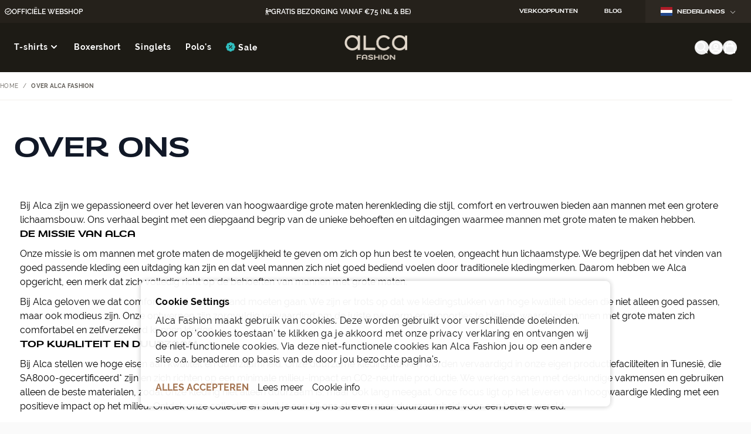

--- FILE ---
content_type: text/html; charset=UTF-8
request_url: https://www.alcafashion.nl/over-ons
body_size: 89569
content:
<!doctype html>
<html lang="nl">
<head prefix="og: http://ogp.me/ns# cms: http://ogp.me/ns/cms#">
    <meta charset="utf-8"/>
<meta name="title" content="Over ons - Alca Fashion"/>
<meta name="description" content="Ontdek de geschiedenis, missie, visie en kernwaarden van Alca Fashion. Dé webshop voor herenkleding in een grote maat. "/>
<meta name="robots" content="INDEX,FOLLOW"/>
<meta name="viewport" content="width=device-width, initial-scale=1"/>
<title>Over ons - Alca Fashion</title>
<link  rel="stylesheet" type="text/css"  media="all" href="https://www.alcafashion.nl/static/version1768554920/frontend/Atvise/AlcaFashion/nl_NL/Anowave_Ec/css/ec.css" />
<link  rel="stylesheet" type="text/css"  rel="stylesheet" type="text/css" href="https://www.alcafashion.nl/static/version1768554920/frontend/Atvise/AlcaFashion/nl_NL/css/styles.css" />
<link  rel="stylesheet" type="text/css"  rel="stylesheet" type="text/css" href="https://kit.fontawesome.com/c6275acf37.css" />
<link  rel="stylesheet" type="text/css"  rel="stylesheet" type="text/css" href="https://use.typekit.net/mhd1gda.css" />
<link  rel="stylesheet" type="text/css"  rel="stylesheet" type="text/css" href="https://cdn.jsdelivr.net/npm/@glidejs/glide/dist/css/glide.core.min.css" />
<link  rel="stylesheet" type="text/css"  rel="stylesheet" type="text/css" href="https://use.typekit.net/fkg8gak.css" />
<link  rel="stylesheet" type="text/css"  media="all" href="https://www.alcafashion.nl/static/version1768554920/frontend/Atvise/AlcaFashion/nl_NL/Amasty_Storelocator/vendor/chosen/chosen.min.css" />
<link  rel="stylesheet" type="text/css"  media="all" href="https://www.alcafashion.nl/static/version1768554920/frontend/Atvise/AlcaFashion/nl_NL/Magezon_Core/css/styles.css" />
<link  rel="stylesheet" type="text/css"  media="all" href="https://www.alcafashion.nl/static/version1768554920/frontend/Atvise/AlcaFashion/nl_NL/Trustpilot_Reviews/css/trustpilot.min.css" />
<link  rel="stylesheet" type="text/css"  media="all" href="https://www.alcafashion.nl/static/version1768554920/frontend/Atvise/AlcaFashion/nl_NL/Magecomp_Tierprice/css/hyvatierprice.css" />
<link  rel="stylesheet" type="text/css"  media="all" href="https://www.alcafashion.nl/static/version1768554920/frontend/Atvise/AlcaFashion/nl_NL/Amasty_Stripe/css/source/mkcss/amstripe.css" />
<script  type="text/javascript"  src="https://cdn.jsdelivr.net/npm/@glidejs/glide/dist/glide.min.js"></script>
<script  type="text/javascript"  src="https://www.alcafashion.nl/static/version1768554920/frontend/Atvise/AlcaFashion/nl_NL/Hyva_MagezonBuilder/js/load-script.js"></script>
<link  rel="icon" type="image/x-icon" href="https://www.alcafashion.nl/media/favicon/websites/10/Alca_favicon.jpg" />
<link  rel="shortcut icon" type="image/x-icon" href="https://www.alcafashion.nl/media/favicon/websites/10/Alca_favicon.jpg" />
<!-- Google Verification -->
<meta name="google-site-verification" content="XQJL09u69pK02xHS2io1nigt9vmzlVoH9FrRhJZxfLo" />
<meta name="google-site-verification" content="_n2YAWr7moB82oNZrm_-7_lO6PcrIwihhKmVF4Ivm7A" />

<!-- Mailchimp -->
<script id="mcjs">!function(c,h,i,m,p){m=c.createElement(h),p=c.getElementsByTagName(h)[0],m.async=1,m.src=i,p.parentNode.insertBefore(m,p)}(document,"script","https://chimpstatic.com/mcjs-connected/js/users/35a77838f7d34fdf4f98e5fdc/2efbb517eba35094c7e72c8a7.js");</script>

<!-- Server Side Tracking by Taggrs.io -->

<script>(function(w,d,s,l,i){w[l]=w[l]||[];w[l].push({'gtm.start':new Date().getTime(),event:'gtm.js'});var f=d.getElementsByTagName(s)[0],j=d.createElement(s),dl=l!='dataLayer'?'&l='+l:'';j.async=true;j.src='https://sst.alcafashion.com/gtm.js?id='+i+dl;f.parentNode.insertBefore(j,f);})(window,document,'script','dataLayer','GTM-K7SKKN55');</script>

<!-- End Server Side Tracking by Taggrs.io -->            <script data-ommit="true" nonce="dGtqeHh0cmhuOGpiYXJvZndpYmxpcWg2Zm0zcmd0dG0=">var AEC = (function(){return {add: function(context, dataLayer){let element = context, qty = 1, variants = [], variant = [], variant_attribute_option = [], items = [];document.querySelectorAll('input[name=qty]:checked, [name=qty]').forEach(element => {qty = element.value;});qty = Math.abs(qty);if (isNaN(qty)){qty = 1;}if ('undefined' !== typeof jQuery){var form = jQuery(context).closest('form');if (form.length && typeof form.valid === 'function'){if (!form.valid()){return true;}}}if (!AEC.gtm()){if (element.dataset.click){AEC.Time.track(dataLayer, AEC.Const.TIMING_CATEGORY_ADD_TO_CART, element.dataset.name, element.dataset.category);eval(element.dataset.click);}return true;}if(element.dataset.configurable){document.querySelectorAll('[name^="super_attribute"]').forEach(attribute => {if (attribute.matches('select')){var name = attribute.getAttribute('name'), id = name.substring(name.indexOf('[') + 1, name.lastIndexOf(']'));if (attribute.selectedIndex){var option = attribute.options[attribute.selectedIndex];if (option){variants.push({id: id,option: option.label,text: option.text});}}}if (attribute.matches('input') && -1 != attribute.type.indexOf('radio')){if (attribute.parentNode.classList.contains('swatch-option-selected') || attribute.checked){Object.entries(AEC.SUPER).forEach(([key, super_attribute]) => {if (-1 != attribute.name.indexOf("super_attribute[" + super_attribute.id + "]")){let variant = {id: super_attribute.id,text:super_attribute.label,option: attribute.value};variants.push(variant);}});}}});/** * Colour Swatch support */if (!variants.length){Object.entries(AEC.SUPER).forEach(([key, attribute]) => {var swatch = document.querySelectorAll('div[attribute-code="' + attribute.code + '"], div[data-attribute-code="' + attribute.code + '"]');swatch.forEach(element => {let variant = {id: attribute.id,text:'',option: null};var select = element.querySelector('select');if (select){if (select.selectedIndex){var option = select.options[select.selectedIndex];if (option){variant.text = option.text;variant.option = option.value;}}}else {var span = element.querySelector('span.swatch-attribute-selected-option');if (span){variant.text = span.innerHTML;variant.option = span.parentNode.dataset.optionSelected;}}variants.push(variant);});});}if (!variants.length){AEC.EventDispatcher.trigger('ec.variants', variants);}var SUPER_SELECTED = [];for (i = 0, l = variants.length; i < l; i++){for (a = 0, b = AEC.SUPER.length; a < b; a++){if (AEC.SUPER[a].id == variants[i].id){var text = variants[i].text;if (AEC.useDefaultValues){AEC.SUPER[a].options.forEach(option => {if (parseInt(option.value_index) == parseInt(variants[i].option)){if (option.hasOwnProperty('admin_label')){text = option.admin_label;}else if (option.hasOwnProperty('store_label')){text = option.store_label;}}});}variant.push([AEC.SUPER[a].label,text].join(AEC.Const.VARIANT_DELIMITER_ATT));let tier_price = Number.parseFloat(element.dataset.price).toFixed(2);Object.entries(AEC.CONFIGURABLE_SIMPLES).forEach(([key, simple]) => {    if (simple.hasOwnProperty('configurations'))    {    Object.entries(simple.configurations).forEach(([key, configuration]) => {if (configuration.label === variants[i].option){let prices = [];Object.entries(simple.price_tier).forEach(([key, tier]) => {if (parseInt(qty) >= parseInt(tier.price_qty)){prices.push(Number.parseFloat(tier.price));}});if (prices.length){tier_price = prices.sort(function(a,b) { return a < b; }).pop();}}});    }});variant_attribute_option.push({attribute: variants[i].id,option: variants[i].option,price:tier_price});}}}if (!variant.length){if (element.dataset.click){AEC.Time.track(dataLayer, AEC.Const.TIMING_CATEGORY_ADD_TO_CART, element.dataset.name, element.dataset.category);eval(element.dataset.click);}return true;}}if (element.dataset.grouped){for (u = 0, y = window.G.length; u < y; u++){let field = document.querySelector('[name="super_group[' + window.G[u].id + ']"]');if (field){(qty => {if (qty){let item = {'item_name': window.G[u].item_name,'item_id':     window.G[u].item_id,'price': window.G[u].price,'category': window.G[u].category,'item_brand':window.G[u].item_brand,'quantity': qty};Object.assign(item, item, AEC.GA4.transformCategories(element.dataset.category));items.push(item);}})(Math.abs(field.value));}}}else{let price = Number.parseFloat(element.dataset.price);if (element.dataset.hasOwnProperty('selection')){let selection = parseInt(element.dataset.selection);Object.entries(AEC.CONFIGURABLE_SIMPLES).forEach(([key, simple]) => {if (key == selection){if (simple.hasOwnProperty('price_tier')){Object.entries(simple.configurations).forEach(([key, configuration]) => {let prices = [];Object.entries(simple.price_tier).forEach(([key, tier]) => {if (parseInt(qty) >= parseInt(tier.price_qty)){prices.push(Number.parseFloat(tier.price));}});if (prices.length){price = prices.sort(function(a,b) { return a < b; }).pop();}});}}});}let item = {'item_name': element.dataset.name,'item_id':     1 === parseInt(element.dataset.useSimple) ? element.dataset.simpleId : element.dataset.id,'price': price,'item_brand':element.dataset.brand,'item_variant':variant.join(AEC.Const.VARIANT_DELIMITER),'variants':variants,'category':element.dataset.category,'quantity': qty,'currency':AEC.currencyCode,'index': 0};Object.assign(item, item, AEC.GA4.transformCategories(element.dataset.category));items.push(item);}let value_combined = 0;for (i = 0, l = items.length; i < l; i++){value_combined += (Number.parseFloat(items[i].price) * Number.parseInt(items[i].quantity));(function(item){Object.entries(AEC.parseJSON(element.dataset.attributes)).forEach(([key, value]) => {item[key] = value;});let options = [];Object.entries(AEC.parseJSON(element.dataset.options)).forEach(([key, name]) => {let option = document.querySelector('[name="options[' + key + ']"]'), value = null;switch(true){case option instanceof HTMLInputElement: case option instanceof HTMLTextAreaElement: value = option.value;break;case option instanceof HTMLSelectElement: value = option.options[option.selectedIndex].text;break;}if (value){options.push({ name: name, value: value });}});if (options.length){item['options'] = options;}})(items[i]);}var data = {'event':'add_to_cart','eventLabel': element.dataset.name,'ecommerce': {'currency': AEC.currencyCode,'value':value_combined,'item_list_id': element.dataset.list,'item_list_name': element.dataset.list,'items': items,'options': variant_attribute_option},'currentStore': element.dataset.store};if (AEC.useDefaultValues){data['currentStore'] = AEC.storeName;}/** * Notify listeners */this.EventDispatcher.trigger('ec.add.data', data);/** * Track event */AEC.CookieConsent.queue(() => {AEC.Cookie.add(data).push(dataLayer);}).process();/** * Save backreference */if (AEC.localStorage){(function(items){for (var i = 0, l = items.length; i < l; i++){AEC.Storage.reference().set({id: items[i].item_id,category: items[i].category});}})(items);}/** * Track time  */AEC.Time.track(dataLayer, AEC.Const.TIMING_CATEGORY_ADD_TO_CART, element.dataset.name, element.dataset.category);if (AEC.facebook){if ("function" === typeof fbq){(function(product, items, fbq){var content_ids = [], price = 0;for (i = 0, l = items.length; i < l; i++){content_ids.push(items[i].item_id);price += parseFloat(items[i].price);}(function(callback){if (AEC.Const.COOKIE_DIRECTIVE){AEC.CookieConsent.queue(callback).process();}else {callback.apply(window,[]);}})((function(product, content_ids, price){return function(){if ('undefined' === typeof variants){variants = [];}fbq('track', 'AddToCart', {content_name: product,content_ids: content_ids,content_type: !variants.length ? 'product' : 'product_group',value: price,currency: AEC.currencyCode}, { eventID: AEC.UUID.generate({ event: 'AddToCart'})});};})(product, content_ids, price));})(element.dataset.name, items, fbq);}}if (element.dataset.click){eval(element.dataset.click);}return true;},addSwatch: function(context,dataLayer){var element = context;if (window.jQuery) {  jQuery(document).on('ajax:addToCart', function(){var attributes = [];Object.entries(AEC.parseJSON(element.dataset.swatch)).forEach(([key, value]) => {attributes.push(value);});var option = document.querySelector('.swatch-option.selected');if (!option){let form = jQuery(element).parents('form:first');if (form){let selected = [];Object.entries(attributes).forEach(([key, value]) => {let a = form.find('input[name="super_attribute[' + value.attribute_id + ']"]').get(0).dataset.label;let b = value.attribute_label;selected.push([b,a].join(AEC.Const.VARIANT_DELIMITER_ATT));});variant = [selected].join(AEC.Const.VARIANT_DELIMITER);}}else {variant = [[attributes[0].attribute_label, option.getAttribute('aria-label')].join(AEC.Const.VARIANT_DELIMITER_ATT)].join(AEC.Const.VARIANT_DELIMITER);}let items = [];let item =  {'item_name': element.dataset.name,'item_id':     element.dataset.id,'price': element.dataset.price,'category': element.dataset.category,'item_brand':element.dataset.brand,'item_variant':variant,'item_list_name': element.dataset.list,'item_list_id': element.dataset.list,'quantity': 1,'index':element.dataset.position};Object.assign(item, item, AEC.GA4.transformCategories(element.dataset.category));/** * Track event */AEC.Cookie.add({'event': 'add_to_cart','currency':AEC.currencyCode,'eventLabel': element.dataset.name,'item_list_id': element.dataset.list,'item_list_name': element.dataset.list,'ecommerce': {'items': [item]},'currentStore': element.dataset.store}).push(dataLayer);/** * Track time  */AEC.Time.track(dataLayer, AEC.Const.TIMING_CATEGORY_ADD_TO_CART, element.dataset.name, element.dataset.category);});}return true;},click: function(context,dataLayer){var element = context;if (!AEC.gtm()){AEC.Time.track(dataLayer, AEC.Const.TIMING_CATEGORY_PRODUCT_CLICK, element.dataset.name, element.dataset.category);return true;}var item = {'item_name': element.dataset.name,'item_id': element.dataset.id,'price': element.dataset.price,'item_brand':element.dataset.brand,'quantity': element.dataset.quantity,'index':element.dataset.position,'category':element.dataset.category,'currency':AEC.currencyCode};Object.entries(AEC.parseJSON(element.dataset.attributes)).forEach(([key, value]) => {item[key] = value;});Object.assign(item, item, AEC.GA4.augmentCategories(item));var data = {'event': 'select_item','eventLabel': element.dataset.name,'item_list_id': element.dataset.list, 'item_list_name': element.dataset.list,'ecommerce': {'items': [item]},         'currentStore': element.dataset.store};/** * Push data */AEC.CookieConsent.queue(() => {AEC.Cookie.click(data).push(dataLayer);}).process();/** * Track time  */AEC.Time.track(dataLayer, AEC.Const.TIMING_CATEGORY_PRODUCT_CLICK, element.dataset.name, element.dataset.category);if (element.dataset.click){eval(element.dataset.click);}return true;},remove: function(context, dataLayer){var element = context;if (!AEC.gtm()){AEC.Time.track(dataLayer, AEC.Const.TIMING_CATEGORY_REMOVE_FROM_CART, element.dataset.name, element.dataset.category);}var item = {'item_name': element.dataset.name,'item_id': element.dataset.id,'price': parseFloat(element.dataset.price),'category': element.dataset.category,'item_brand':element.dataset.brand,'quantity': element.dataset.quantity,'currency': AEC.currencyCode};Object.entries(AEC.parseJSON(element.dataset.attributes)).forEach(([key, value]) => {item[key] = value;});Object.assign(item, item, AEC.GA4.augmentCategories(item));var data = {'event': 'remove_from_cart','eventLabel': element.dataset.name,'ecommerce': {'item_list_id':  element.dataset.list,'item_list_name':  element.dataset.list,'items': [item]}};AEC.EventDispatcher.trigger('ec.remove.data', data);if (AEC.Message.confirm){require(['Magento_Ui/js/modal/confirm'], function(confirmation) {    confirmation(    {        title: AEC.Message.confirmRemoveTitle,        content: AEC.Message.confirmRemove,        actions:         {            confirm: function()            {            /** * Track event */AEC.Cookie.remove(data).push(dataLayer);/** * Track time  */AEC.Time.track(dataLayer, AEC.Const.TIMING_CATEGORY_REMOVE_FROM_CART, element.dataset.name);/** * Execute standard data-post */(params => {let form = document.createElement("form");                form.setAttribute('method', 'post');                form.setAttribute('action', params.action);                                let formKey = jQuery.cookie('form_key');                                if (formKey)                {                params.data['form_key'] = formKey;                }                                Object.entries(params.data).forEach(([name, value]) => {let input = document.createElement('input');input.setAttribute('type', 'text');input.setAttribute('name',  name);input.setAttribute('value', value);form.append(input);});                                document.querySelector("body").appendChild(form);                                form.submit();})(AEC.parseJSON(element.dataset.postAction));            },            cancel: function()            {            return false;            },            always: function()            {            return false;            }        }    });});}else {/** * Track event */AEC.Cookie.remove(data).push(dataLayer);/** * Track time  */AEC.Time.track(dataLayer, AEC.Const.TIMING_CATEGORY_REMOVE_FROM_CART, element.dataset.name);}return false;},wishlist: function(context, dataLayer){var element = context;if (!AEC.gtm()){/** * Track time  */AEC.Time.track(dataLayer, AEC.Const.TIMING_CATEGORY_PRODUCT_WISHLIST, element.dataset.name,'Wishlist');return true;}let attributes = JSON.parse(element.dataset.eventAttributes);/** * Track event */AEC.Cookie.wishlist({event: element.dataset.event,eventLabel: element.dataset.eventLabel,ecommerce: {items: attributes.items}}).push(dataLayer);return true;},wishlistRemove: function(context, dataLayer){var element = context;if (!AEC.gtm()){/** * Track time  */AEC.Time.track(dataLayer, AEC.Const.TIMING_CATEGORY_PRODUCT_WISHLIST, element.dataset.name,'Wishlist');return true;}let attributes = JSON.parse(element.dataset.eventAttributes);/** * Track event */AEC.Cookie.wishlistRemove({event: element.dataset.event,eventLabel: element.dataset.eventLabel,ecommerce: {items: attributes.items}}).push(dataLayer);return true;},compare: function(context, dataLayer){var element = context;if (!AEC.gtm()){/** * Track time  */AEC.Time.track(dataLayer, AEC.Const.TIMING_CATEGORY_PRODUCT_COMPARE, element.dataset.name,'Compare');return true;}let attributes = JSON.parse(element.dataset.eventAttributes);AEC.Cookie.compare({event: element.dataset.event,eventLabel: element.dataset.eventLabel,ecommerce: {items: attributes.items}}).push(dataLayer);return true;},Bind: (function(){return {apply: function(parameters){/** * Merge persistent storage */AEC.Persist.merge();/** * Push private data */AEC.Cookie.pushPrivate();document.addEventListener('DOMContentLoaded',() => {document.body.addEventListener('catalogCategoryAddToCartRedirect', () => {dataLayer.push({event: AEC.Const.CATALOG_CATEGORY_ADD_TO_CART_REDIRECT_EVENT});});});if (parameters){if (parameters.performance){if (window.performance){window.onload = function(){setTimeout(function(){    var time = performance.timing.loadEventEnd - performance.timing.responseEnd;        var timePayload =     {    'event':'performance',    'performance':    {    'timingCategory':'Load times',    'timingVar':'load',    'timingValue': (time % 60000)    }    };        switch(window.google_tag_params.ecomm_pagetype)    {    case 'home':        timePayload.performance.timingLabel = 'Home';        AEC.CookieConsent.queue(() =>             {            dataLayer.push(timePayload);            }).process();        break;    case 'product':        timePayload.performance.timingLabel = 'Product';        AEC.CookieConsent.queue(() =>             {            dataLayer.push(timePayload);            }).process();        break;        case 'category':        timePayload.performance.timingLabel = 'Category';        AEC.CookieConsent.queue(() =>             {            dataLayer.push(timePayload);            }).process();        break;    }    }, 0);};}}}return this;}};})(),Time: (function(){var T = {event: 'trackTime',timingCategory:'',timingVar:'',timingValue:-1,timingLabel:''};var time = new Date().getTime();return {track: function(dataLayer, category, variable, label){T.timingValue = (new Date().getTime()) - time;if (category){T.timingCategory = category;}if (variable){T.timingVar = variable;}if (label){T.timingLabel = label;}(function(callback){if (AEC.Const.COOKIE_DIRECTIVE){AEC.CookieConsent.queue(callback).process();}else {callback.apply(window,[]);}})((function(dataLayer, T){return function(){dataLayer.push(T);};})(dataLayer, T));},trackContinue: function(dataLayer, category, variable, label){this.track(dataLayer, category, variable, label);time = new Date().getTime();}};})(),Persist:(function(){var DATA_KEY = 'persist'; var proto = 'undefined' != typeof Storage ? {push: function(key, entity){/** * Get data */var data = this.data();/** * Push data */data[key] = entity;/** * Save to local storage */localStorage.setItem(DATA_KEY, JSON.stringify(data));return this;},data: function(){var data = localStorage.getItem(DATA_KEY);if (null !== data){return JSON.parse(data);}return {};},merge: function(){var data = this.data();var push = {persist: {}};for (var i in data){push.persist[i] = data[i];}dataLayer.push(push);return this;},clear: function(){/** * Reset private local storage */localStorage.setItem(DATA_KEY,JSON.stringify({}));return this;}} : {push: function(){}, merge: function(){},clear: function(){}};/** * Constants */proto.CONST_KEY_PROMOTION = 'persist_promotion';return proto;})(),Checkout: (function(){return {init: false,data: {},tracked: {},getData: function(){return this.data;},getPayload: function(){if (this.data && this.data.hasOwnProperty('payload')){return this.data.payload;}return {error: 'Missing checkout payload data'};},step: function(previous, current, currentCode){if (!this.init){return this.fail('Step tracking requires a checkout page.');}if (this.data && this.data.hasOwnProperty('ecommerce')){this.data.ecommerce['step'] = ++current;/** * Notify listeners */AEC.EventDispatcher.trigger('ec.checkout.step.data', this.data);/** * Track checkout step */AEC.Cookie.checkout(this.data).push(dataLayer);}return this;},stepOption: function(step, option){if (!option){return this;}if (!this.init){return this.fail('Step option tracking requires a checkout page.');}if (!option.toString().length){return this;}var data = {    'event': 'checkoutOption',    'ecommerce':     {    'checkout_option':     {    'actionField':     {    'step': step,    'option': option    }    }    }        };/** * Notify listeners */AEC.EventDispatcher.trigger('ec.checkout.step.option.data', data);/** * Track checkout option */AEC.CookieConsent.queue(() => {AEC.Cookie.checkoutOption(data).push(dataLayer);}).process();return this;},fail: function(message){console.log(message);return this;}};})(),Cookie: (function(){return {data: null,privateData: null,reset: function(){if (AEC.reset){dataLayer.push({ ecommerce: null });}return dataLayer;},push: function(dataLayer, consent){consent = typeof consent !== 'undefined' ? consent : true;if (this.data){if (consent){this.reset().push(this.data);}else {this.reset().push(this.data);}/** * Reset data to prevent further push */this.data = null;}return this;},pushPrivate: function(){var data = this.getPrivateData();if (data){dataLayer.push({privateData: data});}return this;},augment: function(products){/** * Parse data & apply local reference */var reference = AEC.Storage.reference().get();if (reference){for (var i = 0, l = products.length; i < l; i++){for (var a = 0, b = reference.length; a < b; a++){if (products[i].item_id.toString().toLowerCase() === reference[a].id.toString().toLowerCase()){products[i].category = reference[a].category;}}}}return products;},click: function(data){AEC.EventDispatcher.trigger('ec.cookie.click.data', data);this.data = data;return this;},add: function(data){AEC.EventDispatcher.trigger('ec.cookie.add.data', data);this.data = data;return this;},remove: function(data){AEC.EventDispatcher.trigger('ec.cookie.remove.item.data', data);this.data = data;if (AEC.localStorage){this.data.ecommerce.items = this.augment(this.data.ecommerce.items);}return this;},compare: function(data){AEC.EventDispatcher.trigger('ec.cookie.compare.data', data);this.data = data;return this;},wishlist: function(data){AEC.EventDispatcher.trigger('ec.cookie.wishlist.data', data);this.data = data;return this;},wishlistRemove: function(data){AEC.EventDispatcher.trigger('ec.cookie.wishlist.remove.data', data);this.data = data;return this;},update: function(data){AEC.EventDispatcher.trigger('ec.cookie.update.item.data', data);this.data = data;return this;},visitor: function(data){AEC.EventDispatcher.trigger('ec.cookie.visitor.data', data);this.data = (function(data, privateData){if (privateData){if (privateData.hasOwnProperty('visitor')){data.visitorId    = privateData.visitor.visitorId;data.visitorLoginState = privateData.visitor.visitorLoginState;}}return data;})(data, AEC.Cookie.getPrivateData());return this;},detail: function(data){AEC.EventDispatcher.trigger('ec.cookie.detail.data', data);this.data = data;return this;},purchase: function(data){AEC.EventDispatcher.trigger('ec.cookie.purchase.data', data);this.data = data;if (AEC.localStorage){this.data.ecommerce.purchase.items = this.augment(this.data.ecommerce.purchase.items);}return this;},impressions: function(data){AEC.EventDispatcher.trigger('ec.cookie.impression.data', data);this.data = data;return this;},checkout: function(data){AEC.EventDispatcher.trigger('ec.cookie.checkout.step.data', data);this.data = data;if (AEC.localStorage){this.data.ecommerce.items = this.augment(this.data.ecommerce.items);}return this;},checkoutOption: function(data){AEC.EventDispatcher.trigger('ec.cookie.checkout.step.option.data', data);this.data = data;return this;},promotion: function(data){AEC.EventDispatcher.trigger('ec.cookie.promotion.data', data);this.data = data;return this;},promotionClick: function(data, element){AEC.EventDispatcher.trigger('ec.cookie.promotion.click', data,    {element: element   });this.data = data;return this;},remarketing: function(data){AEC.EventDispatcher.trigger('ec.cookie.remarketing.data', data);this.data = data;return this;},getPrivateData: function(){if (!this.privateData){var cookie = this.get('privateData');if (cookie){this.privateData = this.parse(cookie);}}return this.privateData;},set: function(name, value, days){if (!days){days = 30;} let date = new Date();                        date.setTime(date.getTime() + (days * 24 * 60 * 60 * 1000));                    document.cookie = name + "=" + value + "; expires=" + date.toGMTString() + "; path=/";                return this;},get: function(name){var start = document.cookie.indexOf(name + "="), len = start + name.length + 1;if ((!start) && (name != document.cookie.substring(0, name.length))) {    return null;}if (start == -1) {return null;}var end = document.cookie.indexOf(String.fromCharCode(59), len);if (end == -1) {end = document.cookie.length;}return decodeURIComponent(document.cookie.substring(len, end));},unset: function(name) {                   document.cookie = name + "=" + "; path=/; expires=" + (new Date(0)).toUTCString();                                return this;            },parse: function(json){var json = decodeURIComponent(json.replace(/\+/g, ' '));                return JSON.parse(json);}};})(),CookieConsent: (function(){return {chain: {},endpoints:{},cookies: {},nonce: {},widget: {display: false,color: 'rgba(0,0,0,1)',colorEnd: 'rgba(0,0,0,1)'},queue: function(callback, event){event = typeof event !== 'undefined' ? event : AEC.Const.COOKIE_DIRECTIVE_CONSENT_GRANTED_EVENT;if (!this.chain.hasOwnProperty(event)){this.chain[event] = [];}this.chain[event].push(callback);return this;},dispatch: function(consent){/** * Essential cookies */AEC.Const.COOKIE_DIRECTIVE_CONSENT_GRANTED = true;/** * Push consent to dataLayer */dataLayer.push(consent);return this.process(consent.event);},process: function(event){event = typeof event !== 'undefined' ? event : AEC.Const.COOKIE_DIRECTIVE_CONSENT_GRANTED_EVENT;if (this.getConsent(event)){this.dequeue(event);}else if (AEC.Const.COOKIE_DIRECTIVE_OVERRIDE_DECLINE){this.dequeue(event);}return this;},dequeue: function(event){if (this.chain.hasOwnProperty(event)){for (a = 0, b = this.chain[event].length; a < b; a++){this.chain[event][a].apply(this,[]);}this.chain[event] = [];}return this;},getConsent: function(event){return !AEC.Const.COOKIE_DIRECTIVE ? true : 1 == AEC.Cookie.get(event);},acceptGoogleConsent: function(segments){if ('function' === typeof gtag){const consentMode = true === AEC.Const.COOKIE_DIRECTIVE_SEGMENT_MODE ? {ad_storage: -1 !== segments.indexOf('cookieConsentMarketingGranted')? 'granted' : 'denied',security_storage:-1 !== segments.indexOf('cookieConsentGranted')? 'granted' : 'denied',functionality_storage:-1 !== segments.indexOf('cookieConsentGranted')   ? 'granted' : 'denied',personalization_storage:-1 !== segments.indexOf('cookieConsentPreferencesGranted') ? 'granted' : 'denied',analytics_storage:-1 !== segments.indexOf('cookieConsentAnalyticsGranted')? 'granted' : 'denied',ad_user_data:    -1 !== segments.indexOf('cookieConsentUserdata')? 'granted' : 'denied',ad_personalization:    -1 !== segments.indexOf('cookieConsentPersonalization')? 'granted' : 'denied'} : {ad_storage: 'granted',security_storage:'granted',functionality_storage:'granted',personalization_storage:'granted',analytics_storage:'granted',ad_user_data:'granted',ad_personalization:'granted'};/** * Update consent */gtag('consent','update',consentMode);/** * Update localStorage */        localStorage.setItem('consentMode', JSON.stringify(consentMode));                /**         * Dispatch custom event         */        window.dispatchEvent(new CustomEvent("consent_accept", { detail: { consentMode: consentMode, segments: segments } }));}return this;},acceptConsent: function(event){return this.dispatch({ event:event });},declineConsent: function(event){return this.dispatch({ event:event });},declineGoogleConsent: function(){if ('function' === typeof gtag){const consentMode = {ad_storage: 'denied',security_storage:'denied',functionality_storage:'denied',personalization_storage:'denied',analytics_storage:'denied',ad_user_data:'denied',ad_personalization:'denied'};/** * Update consent */gtag('consent','update',consentMode);/** * Update localStorage */        localStorage.setItem('consentMode', JSON.stringify(consentMode));        /**         * Dispatch custom event         */        window.dispatchEvent(new CustomEvent("consent_decline",{ detail: { consentMode: consentMode } }));}return this;},setEndpoints: function(endpoints){this.endpoints = endpoints;return this;},getConsentDialog: function(dataLayer){var endpoints = this.endpoints;if (1 == AEC.Cookie.get(AEC.Const.COOKIE_DIRECTIVE_CONSENT_DECLINE_EVENT)){AEC.CookieConsent.declineGoogleConsent([AEC.Const.COOKIE_DIRECTIVE_CONSENT_DECLINE_EVEN]).getWidget();return true;}if (1 != AEC.Cookie.get(AEC.Const.COOKIE_DIRECTIVE_CONSENT_GRANTED_EVENT)){this.renderConsentDialog(dataLayer);}else {if (AEC.Const.COOKIE_DIRECTIVE_SEGMENT_MODE){(segments => {let grant = [];for (i = 0, l = segments.length; i < l;i++){if (1 == AEC.Cookie.get(segments[i])){AEC.CookieConsent.acceptConsent(segments[i]);grant.push(segments[i]);}}AEC.CookieConsent.acceptGoogleConsent(grant).getWidget();})(AEC.Const.COOKIE_DIRECTIVE_SEGMENT_MODE_EVENTS);}else {AEC.CookieConsent.acceptConsent(AEC.Const.COOKIE_DIRECTIVE_CONSENT_GRANTED_EVENT).getWidget();}}},closeConsentDialog: function(directive){directive.remove();this.getWidget();return this;},renderConsentDialog: function(dataLayer){let template = document.querySelector('template[data-consent]');(endpoints => {var directive = (body => {body.insertAdjacentHTML('beforeend', template.innerHTML);return body.lastElementChild;})(document.body);let uuid = AEC.Cookie.get('cookieUuid');if (uuid){directive.querySelector('[data-consent-uuid').innerHTML = uuid;}let check_default = Number(directive.dataset.check);directive.querySelectorAll('input[type=checkbox][data-consent]').forEach(checkbox => {checkbox.checked = AEC.CookieConsent.getConsent(checkbox.dataset.consent) ? true : (!uuid && check_default ? true : false);});directive.querySelector('[data-consent-uuid-wrapper]').style.display = uuid ? 'block' : 'none';(directive => {let listener = event => {if (event.key === 'Escape')         {        AEC.CookieConsent.closeConsentDialog(directive).acquireProxyCookies();        }};document.addEventListener('keydown', event => {listener(event);document.removeEventListener('keydown', listener);});})(directive);directive.querySelectorAll('a.customize').forEach(element => {let customize = directive.querySelector('.ec-gtm-cookie-directive-customize');element.addEventListener('click', event => {if ('block' === customize.style.display){directive.querySelector('a.action.accept').style.display = 'none';customize.style.display = 'none';}else {directive.querySelector('a.action.accept').style.display = 'block';customize.style.display = 'block';}event.target.innerHTML = 'block' === customize.style.display ? event.target.dataset.hide : event.target.dataset.show;});});directive.querySelectorAll('a.ec-gtm-cookie-directive-note-toggle').forEach(element => {element.addEventListener('click', event => {if ('block' === event.target.nextElementSibling.style.display){event.target.nextElementSibling.style.display = 'none';}else {directive.querySelectorAll('.ec-gtm-cookie-directive-note').forEach(note => {note.previousElementSibling.innerHTML = note.previousElementSibling.dataset.show;note.style.display = 'none';});event.target.nextElementSibling.style.display = 'block';}event.target.innerHTML = 'block' === event.target.nextElementSibling.style.display ? event.target.dataset.hide : event.target.dataset.show;});});directive.querySelectorAll('a.accept').forEach(element => {element.addEventListener('click', event => {event.target.text = event.target.dataset.confirm;var grant = [...directive.querySelectorAll('[name="cookie[]"]:checked')].map(element => { return element.value });grant.unshift('cookieConsentGranted');AEC.CookieConsent.acceptGoogleConsent(grant);AEC.Request.post(endpoints.cookie, { cookie: grant }, response => {Object.keys(response).forEach(event => {AEC.CookieConsent.acceptConsent(event);});AEC.CookieConsent.closeConsentDialog(directive).acquireProxyCookies();});});});directive.querySelectorAll('a.accept-all').forEach(element => {element.addEventListener('click', event => {event.target.text = event.target.dataset.confirm;[...directive.querySelectorAll('[name="cookie[]"]')].forEach(element => {element.checked = true;});var grant = [...directive.querySelectorAll('[name="cookie[]"]:checked')].map(element => { return element.value });grant.unshift('cookieConsentGranted');AEC.CookieConsent.acceptGoogleConsent(grant);AEC.Request.post(endpoints.cookie, { cookie: grant }, response => {Object.keys(response).forEach(event => {AEC.CookieConsent.acceptConsent(event);});AEC.CookieConsent.closeConsentDialog(directive).acquireProxyCookies();});});});directive.querySelectorAll('a.decline').forEach(element => {element.addEventListener('click', event => {[...directive.querySelectorAll('[name="cookie[]"]')].forEach(element => {element.checked = false;});AEC.CookieConsent.declineGoogleConsent();AEC.Request.post(endpoints.cookie, { decline: true }, response => {Object.keys(response).forEach(event => {AEC.CookieConsent.declineConsent(event);});AEC.CookieConsent.closeConsentDialog(directive).acquireProxyCookies();});});});directive.querySelectorAll('a.close').forEach(element => {element.style.display = AEC.Const.COOKIE_DIRECTIVE_CONSENT_GRANTED ? 'block' : 'none';element.addEventListener('click', event => {AEC.CookieConsent.closeConsentDialog(directive).acquireProxyCookies();});});})(this.endpoints);return this;},acquireProxyCookies: function(){const acquire = localStorage.getItem("acquire");if (!acquire){document.cookie.split(';').map(e => e.trim()).forEach(cookie => {let name = cookie.substr(0, cookie.indexOf('='));if (!this.cookies.hasOwnProperty(name)){this.cookies[name] = true;}});AEC.Request.post(this.endpoints.cookieConsent, { cookies: this.cookies }, response => {return true;});localStorage.setItem("acquire", true);}return this;},setProxy: function(){if (true){let cookieDesc = Object.getOwnPropertyDescriptor(Document.prototype, 'cookie') || Object.getOwnPropertyDescriptor(HTMLDocument.prototype, 'cookie');     function checkStorage()     {    return [].concat.apply([], []);    }        window.addEventListener('captured_cookie', event =>     {    this.cookies[event.detail.cookie.name] = event.detail.cookie.value;    });        if (cookieDesc && cookieDesc.configurable)     {        Object.defineProperty(document, 'cookie',         {            get: function()             {                return cookieDesc.get.call(document);            },            set: function(val)             {                var c = val.split('=')[0];                                if (val[0] === '!')                 {                    cookieDesc.set.call(document, val.slice(1));                }                 else if (-1 == checkStorage().indexOf(c))                 {                    cookieDesc.set.call(document, val);                                        window.dispatchEvent(new CustomEvent("captured_cookie",{ detail: { cookie: { name: c, value: val } }}));                }                 else                 {                    blocked.push(val);                }            }        });    }}        return this;},setNonce: function(nonce){this.nonce = nonce;return this;},setWidget: function(options){    (() =>     {    let block = {};        let materialize = (script, nonce) =>     {    let tag = document.createElement('script');          tag.type = "text/javascript";    tag.innerHTML = script.innerHTML;        if (script.getAttribute('src'))    {    tag.src = script.src;    }        tag.setAttribute('nonce', nonce);          script.parentNode.appendChild(tag);    script.parentNode.removeChild(script);    };    let pickup = event =>     {    document.querySelectorAll('script[data-consent]').forEach(script =>     {    let segment = script.dataset.segment;        if (-1 != event.detail.segments.indexOf(segment)){    delete script.dataset.consent;    delete script.dataset.segment;    materialize(script, this.nonce);}    });    };        window.addEventListener('consent_accept', event =>     {    pickup(event);        (e =>     {    window.addEventListener('load', event =>     {    pickup(e);    });        })(event);    });    })();    this.widget = {...this.widget, ...options };return this;},getWidget: function(){if (this.widget.display){let svg = (node => {return (text => {let styles = {position: 'fixed', bottom: '10px', left: '10px','z-index': '9999', cursor: 'pointer' };let style = Object.entries(styles).map(([key, value]) => {return [key,value].join(':');});let svg = node('svg', { id: 'consentWidget', width:52, height: 50, style: style.join(';') });let gradient = node('linearGradient', { id: 'gradient', gradientTransform: 'rotate(90)'});let filter = node('filter', { id: 'shadow' });[node('feDropShadow', { dx: '0',   dy: '0',  stdDeviation: '0.7','flood-opacity': 0.5 }),].forEach(element => {filter.appendChild(element);});            let count = parseInt(text);[node('stop', { offset: '0%',   'stop-color': this.widget.color }),node('stop', { offset: '100%', 'stop-color': this.widget.colorEnd })].forEach(element => {gradient.appendChild(element);});if (0){svg.appendChild(filter);}svg.appendChild(gradient);let transform = 'scale(1.5 1.5) translate(0 10)';[node('path', { id: 'a', d: 'M22.6004 0H7.40039C3.50039 0 0.400391 3.1 0.400391 7C0.400391 10.9 3.50039 14 7.40039 14H22.6004C26.5004 14 29.6004 10.9 29.6004 7C29.6004 3.1 26.4004 0 22.6004 0ZM1.60039 7C1.60039 3.8 4.20039 1.2 7.40039 1.2H17.3004L14.2004 12.8H7.40039C4.20039 12.8 1.60039 10.2 1.60039 7Z', filter: 'url(#shadow)', fill: 'url(#gradient)', transform: transform }),node('path', { id: 'b', d: 'M24.6012 4.0001C24.8012 4.2001 24.8012 4.6001 24.6012 4.8001L22.5012 7.0001L24.7012 9.2001C24.9012 9.4001 24.9012 9.8001 24.7012 10.0001C24.5012 10.2001 24.1012 10.2001 23.9012 10.0001L21.7012 7.8001L19.5012 10.0001C19.3012 10.2001 18.9012 10.2001 18.7012 10.0001C18.5012 9.8001 18.5012 9.4001 18.7012 9.2001L20.8012 7.0001L18.6012 4.8001C18.4012 4.6001 18.4012 4.2001 18.6012 4.0001C18.8012 3.8001 19.2012 3.8001 19.4012 4.0001L21.6012 6.2001L23.8012 4.0001C24.0012 3.8001 24.4012 3.8001 24.6012 4.0001Z',  fill: 'rgba(255,255,255,1)', transform: transform }),node('path', { id: 'c', d: 'M12.7 4.1002C12.9 4.3002 13 4.7002 12.8 4.9002L8.6 9.8002C8.5 9.9002 8.4 10.0002 8.3 10.0002C8.1 10.1002 7.8 10.1002 7.6 9.9002L5.4 7.7002C5.2 7.5002 5.2 7.1002 5.4 6.9002C5.6 6.7002 6 6.7002 6.2 6.9002L8 8.6002L11.8 4.1002C12 3.9002 12.4 3.9002 12.7 4.1002Z', fill: 'url(#gradient)', transform: transform })].forEach(element => {svg.appendChild(element);});let loader = node('circle', { id: 'd', cx: 13, cy:25.5, r: 6, fill:'transparent', stroke:'url(#gradient)', 'stroke-width':2, 'stroke-dasharray':'60 40', 'stroke-dashoffset': 40, filter: 'url(#shadow)', style: 'display:none'  });[node('animateTransform', { attributeName: "transform",        attributeType:"XML",        type:"rotate",        dur:"1s",        from:"0 13 25.5",        to:"360 13 25.5",        repeatCount:"indefinite" })].forEach(element => {loader.appendChild(element);});svg.appendChild(loader);return svg;});})((n, v) => {  n = document.createElementNS("http://www.w3.org/2000/svg", n);    for (var p in v)   {  n.setAttributeNS(null, p, v[p]);  }    return n;});let widget = svg();/** * Remove widget */this.deleteWidget();/** * Add widget */document.body.appendChild(widget);/** * Render widget */document.body.querySelectorAll('[id=consentWidget]').forEach(element => {element.addEventListener('click', event => {AEC.CookieConsent.renderConsentDialog(dataLayer);});});return widget;}return null;},deleteWidget: function(){document.body.querySelectorAll('[id=consentWidget]').forEach(element => {element.parentNode.removeChild(element);});return this;},loader: (function(){return {show: function(){document.querySelectorAll('[id=c]').forEach(e => { e.style.display = 'none' });document.querySelectorAll('[id=d]').forEach(e => { e.style.display = 'block' });},hide: function(){document.querySelectorAll('[id=c]').forEach(e => { e.style.display = 'block' });document.querySelectorAll('[id=d]').forEach(e => { e.style.display = 'none' });}}})()}})(),Storage: (function(api){return {set: function(property, value){if ('undefined' !== typeof(Storage)){localStorage.setItem(property, JSON.stringify(value));}return this;},get: function(property){if ('undefined' !== typeof(Storage)){return JSON.parse(localStorage.getItem(property));}return null;},reference: function(){return (function(storage){return {set: function(reference){var current = storage.get('category.add') || [];var exists = (function(current, reference){for (i = 0, l = current.length; i < l; i++){if (current[i].id.toString().toLowerCase() === reference.id.toString().toLowerCase()){/** * Update category */current[i].category = reference.category;return true;}}return false;})(current, reference);if (!exists){current.push(reference);}storage.set('category.add', current);return this;},get: function(){return storage.get('category.add');}}})(this);}}})(),gtm: function(){if ("undefined" === typeof google_tag_manager){/** * Log error to console */console.log('Unable to detect Google Tag Manager. Please verify if GTM install snippet is available.');return false;}return true;},parseJSON: function(content){if ('object' === typeof content){return content;}if ('string' === typeof content){try {return JSON.parse(content);}catch (e){}}return {};}, getPayloadSize: function(object){var objects = [object], size = 0;    for (var index = 0; index < objects.length; index++)     {        switch (typeof objects[index])         {            case 'boolean':                size += 4;                break;            case 'number':                size += 8;                break;            case 'string':                size += 2 * objects[index].length;                break;            case 'object':                if (Object.prototype.toString.call(objects[index]) != '[object Array]')                 {                    for (var key in objects[index]) size += 2 * key.length;                }                for (var key in objects[index])                 {                    var processed = false;                                        for (var search = 0; search < objects.length; search++)                     {                        if (objects[search] === objects[index][key]) {                            processed = true;                            break;                        }                    }                    if (!processed) objects.push(objects[index][key]);                }        }    }    return size;},getPayloadChunks: function(arr, len){var chunks = [],i = 0, n = arr.length;while (i < n) {    chunks.push(arr.slice(i, i += len));};return chunks;},url: function(url){return [this.Const.URL, url].join('');},EventDispatcher: (function(){return {events: {},    on: function(event, callback)     {        var handlers = this.events[event] || [];                handlers.push(callback);                this.events[event] = handlers;    },    trigger: function()     {    /**     * Cast arguments to array     */    let args = [...arguments];        /**     * Get event     */    let event = args ? args.shift() : null;        /**     * Get handlers     */    let handlers = this.events[event] || [];        /**     * Get data     */    let data = args ? args.shift() : {};        /**     * Get options     */    let options = args ? args.shift() : {};    /**     * Quit if no handler     */        if (!handlers || handlers.length < 1)        {            return;        }                console.log(event + '(' + handlers.length + ' listeners)');                handlers.forEach(function(handler)        {        handler(data, options);        });    }}})(),Request: (function(){return {get: function(url, params, callback){this.execute('GET', [url,this.serialize(params)].join('?'), callback).send(null);},post: function(url, params, callback) {this.execute('POST', url, callback).send(this.serialize(params));},execute: function(method, url, callback){try {var request = new XMLHttpRequest();request.open(method, url, true);request.setRequestHeader('Content-Type','application/x-www-form-urlencoded');request.setRequestHeader('X-Requested-With','XMLHttpRequest');request.addEventListener('load', () => {let response;if ('application/json' === request.getResponseHeader("Content-Type")){response = JSON.parse(request.responseText);}else{response = request.responseText;}if ('function' === typeof callback){callback(response);}});}catch (e){console.log(e.message);return null;}return request;},serialize: function(entity, prefix) {                var query = [];                Object.keys(entity).map(key =>                  {                var k = prefix ? prefix + "[" + key + "]" : key, value = entity[key];                query.push((value !== null && typeof value === "object") ? this.serialize(value, k) : encodeURIComponent(k) + "=" + encodeURIComponent(value));              });                return query.join("&");            }}})(),UUID: (() => {return {generate: event => {event = event || {};let uuid = 'xxxxxxxx-xxxx-4xxx-yxxx-xxxxxxxxxxxx'.replace(/[xy]/g, function(c) {    var r = Math.random() * 16 | 0, v = c == 'x' ? r : (r & 0x3 | 0x8);    return v.toString(16);});if (-1 == ['AddToCart'].indexOf(event)){try {let current = AEC.Cookie.get('facebook_latest_uuid');if (current){current = JSON.parse(current);if (current.hasOwnProperty('uuid') && current.hasOwnProperty('event')){if (event.event === current.event){uuid = current.uuid;}}}}catch (e){}}event['uuid'] = uuid;/** * Set facebook uuid cookie */if (AEC.Const.COOKIE_DIRECTIVE){if (AEC.Const.COOKIE_DIRECTIVE_CONSENT_GRANTED){AEC.Cookie.set('facebook_latest_uuid', JSON.stringify(event));}}else {AEC.Cookie.set('facebook_latest_uuid', JSON.stringify(event));}return uuid;}}})()}})();if ('undefined' !== typeof AEC && 'undefined' !== typeof AEC.EventDispatcher){AEC.GA4 = (() => {return {enabled: false,transformCategories: function(category){if (null === category){return {};}let map = {}, categories = category.toString().split('/');if (categories){map['item_category'] = categories.shift();if (categories.length){let index = 1;categories.forEach(category => {map['item_category' + (++index)] = category;});}}return map;},augmentCategories: function(product) {if (product.hasOwnProperty('category')){AEC.Cookie.augment([product]);}return this.transformCategories(product.category);},augmentItem: function(product){let map = {};map['google_business_vertical'] = 'retail';Object.entries(product).forEach(([key, value]) => {if (-1 === ['id','name','price','category','currency','variant','brand'].indexOf(key)){map[key] = value;}});return map;}}})();/** * Modify checkout step option payloasd */AEC.EventDispatcher.on('ec.checkout.step.option.data', data => {if (!AEC.GA4.enabled){return true;}console.debug(data.ecommerce.checkout_option.actionField.step);switch(parseInt(data.ecommerce.checkout_option.actionField.step)){case AEC.Const.CHECKOUT_STEP_SHIPPING:data['event'] = 'add_shipping_info';if (AEC.GA4.quote.hasOwnProperty('coupon')){data.ecommerce['coupon'] = AEC.GA4.quote.coupon;}data.ecommerce['currency'] = AEC.GA4.currency;data.ecommerce['items'] = AEC.Checkout.getPayload().ecommerce.items;data.ecommerce['shipping_tier'] = data.ecommerce.checkout_option.actionField.option;(data => {let value = 0;data.ecommerce['items'].forEach(item => {value += Number(item.price) * Number(item.quantity);});data.ecommerce['value'] = value;})(data);delete data.ecommerce.checkout_option;break;case AEC.Const.CHECKOUT_STEP_PAYMENT:data['event'] = 'add_payment_info';if (AEC.GA4.quote.hasOwnProperty('coupon')){data.ecommerce['coupon'] = AEC.GA4.quote.coupon;}data.ecommerce['currency'] = AEC.GA4.currency;data.ecommerce['items'] = AEC.Checkout.getPayload().ecommerce.items;data.ecommerce['payment_type'] = data.ecommerce.checkout_option.actionField.option;(data => {let value = 0;data.ecommerce['items'].forEach(item => {value += Number(item.price) * Number(item.quantity);});data.ecommerce['value'] = value;})(data);delete data.ecommerce.checkout_option;break;}});}</script><script data-ommit="true" nonce="dGtqeHh0cmhuOGpiYXJvZndpYmxpcWg2Zm0zcmd0dG0="></script>

<script data-ommit="true" nonce="dGtqeHh0cmhuOGpiYXJvZndpYmxpcWg2Zm0zcmd0dG0=">

	window.dataLayer = window.dataLayer || [];

		
	window.AEC = window.AEC || { version: "104.0.6"	};

		
	AEC.Const = 
	{
		TIMING_CATEGORY_ADD_TO_CART:		'Add To Cart Time',
		TIMING_CATEGORY_REMOVE_FROM_CART:	'Remove From Cart Time',
		TIMING_CATEGORY_PRODUCT_CLICK:		'Product Detail Click Time',
		TIMING_CATEGORY_CHECKOUT:			'Checkout Time',
		TIMING_CATEGORY_CHECKOUT_STEP:		'Checkout Step Time',
		TIMING_CATEGORY_PRODUCT_WISHLIST:	'Add to Wishlist Time',
		TIMING_CATEGORY_PRODUCT_COMPARE:	'Add to Compare Time'
	};

	AEC.Const.URL 					= 'https://www.alcafashion.nl/';
	AEC.Const.VARIANT_DELIMITER 	= '-';
	AEC.Const.VARIANT_DELIMITER_ATT = ':';

		
	AEC.Const.CHECKOUT_STEP_SHIPPING 	= 1;
	AEC.Const.CHECKOUT_STEP_PAYMENT  	= 2;
	AEC.Const.CHECKOUT_STEP_ORDER  		= 3;

		
	AEC.Const.DIMENSION_SEARCH = 18;

	
	AEC.Const.COOKIE_DIRECTIVE 								= true;
	AEC.Const.COOKIE_DIRECTIVE_SEGMENT_MODE 				= true;
	AEC.Const.COOKIE_DIRECTIVE_SEGMENT_MODE_EVENTS			= ["cookieConsentGranted","cookieConsentMarketingGranted","cookieConsentPreferencesGranted","cookieConsentAnalyticsGranted","cookieConsentUserdata","cookieConsentPersonalization"];	
	AEC.Const.COOKIE_DIRECTIVE_CONSENT_GRANTED_EVENT 		= "cookieConsentGranted";
	AEC.Const.COOKIE_DIRECTIVE_CONSENT_DECLINE_EVENT 		= "cookieConsentDeclined";

		
	AEC.Const.COOKIE_DIRECTIVE_CONSENT_GRANTED = AEC.CookieConsent.getConsent("cookieConsentGranted");


	
	AEC.Const.COOKIE_DIRECTIVE_OVERRIDE_DECLINE = false;
	
		
	AEC.Const.CATALOG_CATEGORY_ADD_TO_CART_REDIRECT_EVENT = "catalogCategoryAddToCartRedirect";

		
	AEC.Message = 
	{
		confirm: 			 true,
		confirmRemoveTitle:  "Weet u het zeker?",
		confirmRemove: 		 "Weet je zeker dat je dit product wilt verwijderen uit je winkelwagen?"
	};
			
	AEC.storeName 			= "Nederlands";
	AEC.currencyCode	 	= "EUR";
	AEC.useDefaultValues 	= false;
	AEC.facebook 			= false;
	AEC.facebookInitParams 	= [];

		
	AEC.SUPER = [];

		
	AEC.CONFIGURABLE_SIMPLES = [];

	
	AEC.BUNDLE = {"bundles":[],"options":[]};

	
	AEC.localStorage = true;

		
	AEC.summary = false;

	
	AEC.reset = false;

	
	AEC.tax = 1;

	
	AEC.simples = false;
	
</script>
<script data-ommit="true" nonce="dGtqeHh0cmhuOGpiYXJvZndpYmxpcWg2Zm0zcmd0dG0=">

    (summary => 
    {
    	if (summary)
    	{
        	let getSummary = (event) => 
        	{
            	AEC.Request.post("https:\/\/www.alcafashion.nl\/datalayer\/index\/cart\/",{ event:event }, (response) => 
            	{
                	dataLayer.push(response);
               	});
            };

            ['ec.cookie.remove.item.data','ec.cookie.update.item.data','ec.cookie.add.data'].forEach(event => 
            {
            	AEC.EventDispatcher.on(event, (event => 
            	{
                	return () => 
                	{
                    	setTimeout(() => { getSummary(event); }, 2000);
                    };
                })(event));
            });
    	}
    })(AEC.summary);
    
</script><script data-ommit="true" nonce="dGtqeHh0cmhuOGpiYXJvZndpYmxpcWg2Zm0zcmd0dG0=">

    if ('undefined' !== typeof AEC && AEC.GA4)
    {
    	AEC.GA4.enabled = true;

    	    	
    	AEC.GA4.conversion_event = "purchase";

    	    	
    	AEC.GA4.currency = "EUR";

    	    	
    	AEC.GA4.quote = [];
    }
    
</script><script data-ommit="true" nonce="dGtqeHh0cmhuOGpiYXJvZndpYmxpcWg2Zm0zcmd0dG0=">

		
	window.dataLayer = window.dataLayer || [];

	
	partytown = 
	{
		forward: ['dataLayer.push', 'fbq']
	};

		
    	function gtag()
    	{
    		dataLayer.push(arguments);
    	};

    	if (null === localStorage.getItem('consentMode'))
    	{
    		gtag('consent', 'default', {"ad_storage":"denied","analytics_storage":"denied","functionality_storage":"denied","personalization_storage":"denied","security_storage":"denied","ad_user_data":"denied","ad_personalization":"denied","wait_for_update":500});
    	}
    	else 
    	{
        	gtag('consent', 'default', JSON.parse(localStorage.getItem('consentMode')));
    	}
  
    
		
	var dataLayerTransport = (function()
	{
		var data = [];
		
		return {
			data:[],
			push: function(data)
			{
				this.data.push(data);
				
				return this;
			},
			serialize: function()
			{
				return this.data;
			}
		}	
	})();
	
</script><script data-ommit="true" nonce="dGtqeHh0cmhuOGpiYXJvZndpYmxpcWg2Zm0zcmd0dG0=">

	/* Dynamic remarketing */
	window.google_tag_params = window.google_tag_params || {};

	/* Default pagetype */
	window.google_tag_params.ecomm_pagetype = 'other';

	/* Grouped products collection */
	window.G = [];

	/**
	 * Global revenue 
	 */
	window.revenue = 0;

	/**
	 * DoubleClick
	 */
	window.DoubleClick = 
	{
		DoubleClickRevenue:	 	0,
		DoubleClickTransaction: 0,
		DoubleClickQuantity: 	0
	};
	
	
	AEC.Cookie.visitor({"visitorLoginState":"Logged out","visitorLifetimeValue":0,"visitorExistingCustomer":"Nee","visitorType":"NOT LOGGED IN","currentStore":"Nederlands"}).push(dataLayer, false);

		
	dataLayer.push({ pageType: "other"});
	
</script>

<!-- Google Tag Manager -->
<script nonce="dGtqeHh0cmhuOGpiYXJvZndpYmxpcWg2Zm0zcmd0dG0=">(function(w,d,s,l,i){w[l]=w[l]||[];w[l].push({'gtm.start':
new Date().getTime(),event:'gtm.js'});var f=d.getElementsByTagName(s)[0],
j=d.createElement(s),dl=l!='dataLayer'?'&l='+l:'';j.async=true;j.nonce='dGtqeHh0cmhuOGpiYXJvZndpYmxpcWg2Zm0zcmd0dG0=';j.src=
'https://www.googletagmanager.com/gtm.js?id='+i+dl;f.parentNode.insertBefore(j,f);
})(window,document,'script','dataLayer','GTM-K7SKKN55');</script>
<!-- End Google Tag Manager -->
<script data-ommit="true" nonce="dGtqeHh0cmhuOGpiYXJvZndpYmxpcWg2Zm0zcmd0dG0=">

    	
</script>
<script data-ommit="true" nonce="dGtqeHh0cmhuOGpiYXJvZndpYmxpcWg2Zm0zcmd0dG0=">AEC.Bind.apply({"performance":false})</script>
				
	    <template data-consent="true">
        <div class="ec-gtm-cookie-directive" data-google="anowave gtm" data-check="1">
        	<div>
        		<div>
        			<div>
        				<p><strong>Cookie Settings</strong></p>
        				<p>Alca Fashion maakt gebruik van cookies. Deze worden gebruikt voor verschillende doeleinden. Door op 'cookies toestaan' te klikken ga je akkoord met onze privacy verklaring en ontvangen wij de niet-functionele cookies. Via deze niet-functionele cookies kan Alca Fashion jou op een andere site o.a. benaderen op basis van de door jou bezochte pagina's.</p>
        			</div>
        			            			<div class="ec-gtm-cookie-directive-customize">
                			<div class="ec-gtm-cookie-directive-segments">
                				<div>
                					<input type="checkbox" checked="checked" disabled />
                					<label>Essential cookies</label>
                					<a class="ec-gtm-cookie-directive-note-toggle" data-show="Meer informatie" data-hide="Hide">Meer informatie</a>
                					<div class="ec-gtm-cookie-directive-note">
                						<small>These cookies are essential so that you can move around the website and use its features. Without these cookies services you have asked for cannot be provided.</small>
                					</div>
                				</div>
                				                					<div>
                						<input type="checkbox" name="cookie[]" data-consent="cookieConsentMarketingGranted" value="cookieConsentMarketingGranted" id="consent_cookieConsentMarketingGranted" checked="checked" />
                						<label for="consent_cookieConsentMarketingGranted">Marketing cookies</label>
                						<a class="ec-gtm-cookie-directive-note-toggle" data-show="Meer informatie" data-hide="Hide">Meer informatie</a>
                						<div class="ec-gtm-cookie-directive-note">
                							<small>Marketingcookies worden gebruikt om bezoekers op websites te volgen. De bedoeling is om advertenties te tonen die relevant en boeiend zijn voor de individuele gebruiker en daardoor waardevoller voor uitgevers en externe adverteerders.</small>
                						</div>
                					</div>
                				                					<div>
                						<input type="checkbox" name="cookie[]" data-consent="cookieConsentPreferencesGranted" value="cookieConsentPreferencesGranted" id="consent_cookieConsentPreferencesGranted" checked="checked" />
                						<label for="consent_cookieConsentPreferencesGranted">Preferences cookies</label>
                						<a class="ec-gtm-cookie-directive-note-toggle" data-show="Meer informatie" data-hide="Hide">Meer informatie</a>
                						<div class="ec-gtm-cookie-directive-note">
                							<small>Voorkeurscookies stellen een website in staat om informatie te onthouden die de manier waarop de website zich gedraagt of eruit ziet, verandert, zoals uw voorkeurstaal of de regio waarin u zich bevindt.</small>
                						</div>
                					</div>
                				                					<div>
                						<input type="checkbox" name="cookie[]" data-consent="cookieConsentAnalyticsGranted" value="cookieConsentAnalyticsGranted" id="consent_cookieConsentAnalyticsGranted" checked="checked" />
                						<label for="consent_cookieConsentAnalyticsGranted">Analytics cookies</label>
                						<a class="ec-gtm-cookie-directive-note-toggle" data-show="Meer informatie" data-hide="Hide">Meer informatie</a>
                						<div class="ec-gtm-cookie-directive-note">
                							<small>Statistische cookies helpen website-eigenaren om te begrijpen hoe bezoekers omgaan met websites door anoniem informatie te verzamelen en te rapporteren.</small>
                						</div>
                					</div>
                				                					<div>
                						<input type="checkbox" name="cookie[]" data-consent="cookieConsentUserdata" value="cookieConsentUserdata" id="consent_cookieConsentUserdata" checked="checked" />
                						<label for="consent_cookieConsentUserdata">Allow sending user data to Google for advertising purposes</label>
                						<a class="ec-gtm-cookie-directive-note-toggle" data-show="Meer informatie" data-hide="Hide">Meer informatie</a>
                						<div class="ec-gtm-cookie-directive-note">
                							<small>Sets consent for sending user data related to advertising to Google.</small>
                						</div>
                					</div>
                				                					<div>
                						<input type="checkbox" name="cookie[]" data-consent="cookieConsentPersonalization" value="cookieConsentPersonalization" id="consent_cookieConsentPersonalization" checked="checked" />
                						<label for="consent_cookieConsentPersonalization">Allow personalized advertising (remarketing)</label>
                						<a class="ec-gtm-cookie-directive-note-toggle" data-show="Meer informatie" data-hide="Hide">Meer informatie</a>
                						<div class="ec-gtm-cookie-directive-note">
                							<small>Sets consent for personalized advertising.</small>
                						</div>
                					</div>
                				                				<div data-consent-uuid-wrapper>
                    				<a class="ec-gtm-cookie-directive-note-toggle" data-show="Show consent details" data-hide="Close consent details">Show consent details</a>
                					<div class="ec-gtm-cookie-directive-note ec-gtm-cookie-directive-note-consent">
                						<small>
                    						<div>Your consent ID:</div>
                    						<div data-consent-uuid></div>
                						</small>
                					</div>
                    			</div>
                			</div>
                		</div>
        			        			<div>
        				        					<a class="action accept" data-confirm="BEDANKT">ACCEPTEREN</a>
        				        				<a class="action accept-all" data-confirm="BEDANKT">ALLES ACCEPTEREN</a>
        				        				        					<a class="action customize" data-show="Lees meer" data-hide="Lees minder">Lees meer</a>
        				        				        					<a class="action refuse" href="http://ec.europa.eu/ipg/basics/legal/cookies/index_en.htm" target="_blank">Cookie info</a>
        				        				<a class="action close">
        					<svg xmlns="http://www.w3.org/2000/svg" width="24" height="24">
        						<path fill="#000000" d="M5.29289 5.29289C5.68342 4.90237 6.31658 4.90237 6.70711 5.29289L12 10.5858L17.2929 5.29289C17.6834 4.90237 18.3166 4.90237 18.7071 5.29289C19.0976 5.68342 19.0976 6.31658 18.7071 6.70711L13.4142 12L18.7071 17.2929C19.0976 17.6834 19.0976 18.3166 18.7071 18.7071C18.3166 19.0976 17.6834 19.0976 17.2929 18.7071L12 13.4142L6.70711 18.7071C6.31658 19.0976 5.68342 19.0976 5.29289 18.7071C4.90237 18.3166 4.90237 17.6834 5.29289 17.2929L10.5858 12L5.29289 6.70711C4.90237 6.31658 4.90237 5.68342 5.29289 5.29289Z"/>
        					</svg>
        				</a>
        			</div>
        		</div>
        	</div>
        </div>
    </template>
	
	<script data-ommit="true" nonce="dGtqeHh0cmhuOGpiYXJvZndpYmxpcWg2Zm0zcmd0dG0=">

    	document.addEventListener("DOMContentLoaded", () => 
    	{
    		AEC.CookieConsent.setProxy().setNonce("dGtqeHh0cmhuOGpiYXJvZndpYmxpcWg2Zm0zcmd0dG0=").setWidget({"display":0,"color":"#000000","colorEnd":"#000000"}).setEndpoints({"type":"json","cookie":"https:\/\/www.alcafashion.nl\/datalayer\/index\/cookie\/","cookieContent":"https:\/\/www.alcafashion.nl\/datalayer\/index\/cookieContent\/","cookieConsent":"https:\/\/www.alcafashion.nl\/datalayer\/index\/cookieConsent\/"}).getConsentDialog(dataLayer);
    	});
		
	</script>
	
<script>
    var BASE_URL = 'https://www.alcafashion.nl/';
    var THEME_PATH = 'https://www.alcafashion.nl/static/version1768554920/frontend/Atvise/AlcaFashion/nl_NL';
    var COOKIE_CONFIG = {
        "expires": null,
        "path": "\u002F",
        "domain": ".www.alcafashion.nl",
        "secure": true,
        "lifetime": "3600",
        "cookie_restriction_enabled": false    };
    var CURRENT_STORE_CODE = 'alca_nl';
    var CURRENT_WEBSITE_ID = '10';

    window.hyva = window.hyva || {}

    window.cookie_consent_groups = window.cookie_consent_groups || {}
    window.cookie_consent_groups['necessary'] = true;

    window.cookie_consent_config = window.cookie_consent_config || {};
    window.cookie_consent_config['necessary'] = [].concat(
        window.cookie_consent_config['necessary'] || [],
        [
            'user_allowed_save_cookie',
            'form_key',
            'mage-messages',
            'private_content_version',
            'mage-cache-sessid',
            'last_visited_store',
            'section_data_ids'
        ]
    );
</script>
<script>
    'use strict';
    (function( hyva, undefined ) {

        function lifetimeToExpires(options, defaults) {

            const lifetime = options.lifetime || defaults.lifetime;

            if (lifetime) {
                const date = new Date;
                date.setTime(date.getTime() + lifetime * 1000);
                return date;
            }

            return null;
        }

        function generateRandomString() {

            const allowedCharacters = '0123456789abcdefghijklmnopqrstuvwxyzABCDEFGHIJKLMNOPQRSTUVWXYZ',
                length = 16;

            let formKey = '',
                charactersLength = allowedCharacters.length;

            for (let i = 0; i < length; i++) {
                formKey += allowedCharacters[Math.round(Math.random() * (charactersLength - 1))]
            }

            return formKey;
        }

        const sessionCookieMarker = {noLifetime: true}

        const cookieTempStorage = {};

        const internalCookie = {
            get(name) {
                const v = document.cookie.match('(^|;) ?' + name + '=([^;]*)(;|$)');
                return v ? v[2] : null;
            },
            set(name, value, days, skipSetDomain) {
                let expires,
                    path,
                    domain,
                    secure,
                    samesite;

                const defaultCookieConfig = {
                    expires: null,
                    path: '/',
                    domain: null,
                    secure: false,
                    lifetime: null,
                    samesite: 'lax'
                };

                const cookieConfig = window.COOKIE_CONFIG || {};

                expires = days && days !== sessionCookieMarker
                    ? lifetimeToExpires({lifetime: 24 * 60 * 60 * days, expires: null}, defaultCookieConfig)
                    : lifetimeToExpires(window.COOKIE_CONFIG, defaultCookieConfig) || defaultCookieConfig.expires;

                path = cookieConfig.path || defaultCookieConfig.path;
                domain = !skipSetDomain && (cookieConfig.domain || defaultCookieConfig.domain);
                secure = cookieConfig.secure || defaultCookieConfig.secure;
                samesite = cookieConfig.samesite || defaultCookieConfig.samesite;

                document.cookie = name + "=" + encodeURIComponent(value) +
                    (expires && days !== sessionCookieMarker ? '; expires=' + expires.toGMTString() : '') +
                    (path ? '; path=' + path : '') +
                    (domain ? '; domain=' + domain : '') +
                    (secure ? '; secure' : '') +
                    (samesite ? '; samesite=' + samesite : 'lax');
            },
            isWebsiteAllowedToSaveCookie() {
                const allowedCookies = this.get('user_allowed_save_cookie');
                if (allowedCookies) {
                    const allowedWebsites = JSON.parse(unescape(allowedCookies));

                    return allowedWebsites[CURRENT_WEBSITE_ID] === 1;
                }
                return false;
            },
            getGroupByCookieName(name) {
                const cookieConsentConfig = window.cookie_consent_config || {};
                let group = null;
                for (let prop in cookieConsentConfig) {
                    if (!cookieConsentConfig.hasOwnProperty(prop)) continue;
                    if (cookieConsentConfig[prop].includes(name)) {
                        group = prop;
                        break;
                    }
                }
                return group;
            },
            isCookieAllowed(name) {
                const cookieGroup = this.getGroupByCookieName(name);
                return cookieGroup
                    ? window.cookie_consent_groups[cookieGroup]
                    : this.isWebsiteAllowedToSaveCookie();
            },
            saveTempStorageCookies() {
                for (const [name, data] of Object.entries(cookieTempStorage)) {
                    if (this.isCookieAllowed(name)) {
                        this.set(name, data['value'], data['days'], data['skipSetDomain']);
                        delete cookieTempStorage[name];
                    }
                }
            }
        };

        hyva.getCookie = (name) => {
            const cookieConfig = window.COOKIE_CONFIG || {};

            if (cookieConfig.cookie_restriction_enabled && ! internalCookie.isCookieAllowed(name)) {
                return cookieTempStorage[name] ? cookieTempStorage[name]['value'] : null;
            }

            return internalCookie.get(name);
        }

        hyva.setCookie = (name, value, days, skipSetDomain) => {
            const cookieConfig = window.COOKIE_CONFIG || {};

            if (cookieConfig.cookie_restriction_enabled && ! internalCookie.isCookieAllowed(name)) {
                cookieTempStorage[name] = {value, days, skipSetDomain};
                return;
            }
            return internalCookie.set(name, value, days, skipSetDomain);
        }


        hyva.setSessionCookie = (name, value, skipSetDomain) => {
            return hyva.setCookie(name, value, sessionCookieMarker, skipSetDomain)
        }

        hyva.getBrowserStorage = () => {
            const browserStorage = window.localStorage || window.sessionStorage;
            if (!browserStorage) {
                console.warn('Browser Storage is unavailable');
                return false;
            }
            try {
                browserStorage.setItem('storage_test', '1');
                browserStorage.removeItem('storage_test');
            } catch (error) {
                console.warn('Browser Storage is not accessible', error);
                return false;
            }
            return browserStorage;
        }

        hyva.postForm = (postParams) => {
            const form = document.createElement("form");

            let data = postParams.data;

            if (! postParams.skipUenc && ! data.uenc) {
                data.uenc = btoa(window.location.href);
            }
            form.method = "POST";
            form.action = postParams.action;

            Object.keys(postParams.data).map(key => {
                const field = document.createElement("input");
                field.type = 'hidden'
                field.value = postParams.data[key];
                field.name = key;
                form.appendChild(field);
            });

            const form_key = document.createElement("input");
            form_key.type = 'hidden';
            form_key.value = hyva.getFormKey();
            form_key.name="form_key";
            form.appendChild(form_key);

            document.body.appendChild(form);

            form.submit();
        }

        hyva.getFormKey = function () {
            let formKey = hyva.getCookie('form_key');

            if (!formKey) {
                formKey = generateRandomString();
                hyva.setCookie('form_key', formKey);
            }

            return formKey;
        }

        hyva.formatPrice = (value, showSign, options = {}) => {
            const groupSeparator = options.groupSeparator;
            const decimalSeparator = options.decimalSeparator
            delete options.groupSeparator;
            delete options.decimalSeparator;
            const formatter = new Intl.NumberFormat(
                'nl\u002DNL',
                Object.assign({
                    style: 'currency',
                    currency: 'EUR',
                    signDisplay: showSign ? 'always' : 'auto'
                }, options)
            );
            return (typeof Intl.NumberFormat.prototype.formatToParts === 'function') ?
                formatter.formatToParts(value).map(({type, value}) => {
                    switch (type) {
                        case 'currency':
                            return '\u20AC' || value;
                        case 'minusSign':
                            return '- ';
                        case 'plusSign':
                            return '+ ';
                        case 'group':
                            return groupSeparator !== undefined ? groupSeparator : value;
                        case 'decimal':
                            return decimalSeparator !== undefined ? decimalSeparator : value;
                        default :
                            return value;
                    }
                }).reduce((string, part) => string + part) :
                formatter.format(value);
        }

        const formatStr = function (str, nStart) {
            const args = Array.from(arguments).slice(2);

            return str.replace(/(%+)([0-9]+)/g, (m, p, n) => {
                const idx = parseInt(n) - nStart;

                if (args[idx] === null || args[idx] === void 0) {
                    return m;
                }
                return p.length % 2
                    ? p.slice(0, -1).replace('%%', '%') + args[idx]
                    : p.replace('%%', '%') + n;
            })
        }

        hyva.str = function (string) {
            const args = Array.from(arguments);
            args.splice(1, 0, 1);

            return formatStr.apply(undefined, args);
        }

        hyva.strf = function () {
            const args = Array.from(arguments);
            args.splice(1, 0, 0);

            return formatStr.apply(undefined, args);
        }

        /**
         * Take a html string as `content` parameter and
         * extract an element from the DOM to replace in
         * the current page under the same selector,
         * defined by `targetSelector`
         */
        hyva.replaceDomElement = (targetSelector, content) => {
            // Parse the content and extract the DOM node using the `targetSelector`
            const parser = new DOMParser();
            const doc = parser.parseFromString(content, 'text/html');
            const contentNode = doc.querySelector(targetSelector);

            // Bail if content or target can't be found
            if (!contentNode || !document.querySelector(targetSelector)) {
                return;
            }

                        hyva.activateScripts(contentNode);
            
            // Replace the old DOM node with the new content
            document.querySelector(targetSelector).replaceWith(contentNode);

            // Reload customerSectionData and display cookie-messages if present
            window.dispatchEvent(new CustomEvent("reload-customer-section-data"));
            hyva.initMessages();
        }

        hyva.removeScripts = (contentNode) => {
            const scripts = contentNode.getElementsByTagName('script');
            for (let i = 0; i < scripts.length; i++) {
                scripts[i].parentNode.removeChild(scripts[i]);
            }
            const templates = contentNode.getElementsByTagName('template');
            for (let i = 0; i < templates.length; i++) {
                const container = document.createElement('div');
                container.innerHTML = templates[i].innerHTML;
                hyva.removeScripts(container);
                templates[i].innerHTML = container.innerHTML;
            }
        }

        hyva.activateScripts = (contentNode) => {
            // Create new array from HTMLCollection to avoid mutation of collection while manipulating the DOM.
            const scripts = Array.from(contentNode.getElementsByTagName('script'));

            // Iterate over all script tags to duplicate+inject each into the head
            for (const original of scripts) {
                const script = document.createElement('script');
                original.type && (script.type = original.type);
                script.innerHTML = original.innerHTML;

                // Remove the original (non-executing) script from the contentNode
                original.parentNode.removeChild(original)

                // Add script to head
                document.head.appendChild(script);
            }

            return contentNode;
        }

        const replace = {['+']: '-', ['/']: '_', ['=']: ','};
        hyva.getUenc = () => btoa(window.location.href).replace(/[+/=]/g, match => replace[match]);

        let currentTrap;

        const focusableElements = (rootElement) => {
            const selector = 'button, [href], input, select, textarea, details, [tabindex]:not([tabindex="-1"]';
            return Array.from(rootElement.querySelectorAll(selector))
                .filter(el => {
                    return el.style.display !== 'none'
                        && !el.disabled
                        && el.tabIndex !== -1
                        && (el.offsetWidth || el.offsetHeight || el.getClientRects().length)
                })
        }

        const focusTrap = (e) => {
            const isTabPressed = e.key === 'Tab' || e.keyCode === 9;
            if (!isTabPressed) return;

            const focusable = focusableElements(currentTrap)
            const firstFocusableElement = focusable[0]
            const lastFocusableElement = focusable[focusable.length - 1]

            e.shiftKey
                ? document.activeElement === firstFocusableElement && (lastFocusableElement.focus(), e.preventDefault())
                : document.activeElement === lastFocusableElement && (firstFocusableElement.focus(), e.preventDefault())
        };

        hyva.releaseFocus = (rootElement) => {
            if (currentTrap && (!rootElement || rootElement === currentTrap)) {
                currentTrap.removeEventListener('keydown', focusTrap)
                currentTrap = null
            }
        }
        hyva.trapFocus = (rootElement) => {
            if (!rootElement) return;
            hyva.releaseFocus()
            currentTrap = rootElement
            rootElement.addEventListener('keydown', focusTrap)
            const firstElement = focusableElements(rootElement)[0]
            firstElement && firstElement.focus()
        }

        hyva.safeParseNumber = (rawValue) => {
            const number = rawValue ? parseFloat(rawValue) : null;

            return Array.isArray(number) || isNaN(number) ? rawValue : number;
        }

        const toCamelCase = s => s.split('_').map(word => word.charAt(0).toUpperCase() + word.slice(1)).join('');
        hyva.createBooleanObject = (name, value = false, additionalMethods = {}) => {

            const camelCase = toCamelCase(name);
            const key = '__hyva_bool_' + name

            return new Proxy(Object.assign(
                additionalMethods,
                {
                    [key]: !!value,
                    [name]() {return !!this[key]},
                    ['!' + name]() {return !this[key]}, // @deprecated This does not work with non-CSP Alpine
                    ['not' + camelCase]() {return !this[key]},
                    ['toggle' + camelCase]() {this[key] = !this[key]},
                    [`set${camelCase}True`]() {this[key] = true},
                    [`set${camelCase}False`]() {this[key] = false},
                }
            ), {
                set(target, prop, value) {
                    return prop === name
                        ? (target[key] = !!value)
                        : Reflect.set(...arguments);
                }
            })
        }

                hyva.alpineInitialized = (fn) => window.addEventListener('alpine:initialized', fn, {once: true})
        window.addEventListener('alpine:init', () => Alpine.data('{}', () => ({})), {once: true});
                window.addEventListener('user-allowed-save-cookie', () => internalCookie.saveTempStorageCookies())

    }( window.hyva = window.hyva || {} ));
</script>
<script>
    if (!window.IntersectionObserver) {
        window.IntersectionObserver = function (callback) {
            this.observe = el => el && callback(this.takeRecords());
            this.takeRecords = () => [{isIntersecting: true, intersectionRatio: 1}];
            this.disconnect = () => {};
            this.unobserve = () => {};
        }
    }
</script>

<script>
    const setTransitionNameBetweenGallery = async (url, promise) => {
        if (window.matchMedia('(prefers-reduced-motion)').matches) return;

        const productGallery = document.getElementById('gallery');
        const productListItem = document.querySelector(`.product-item-photo[href="${url}"]`);
        const targetElement = productListItem
            ? productListItem
            : (productGallery ? productGallery.querySelector('img').parentNode : null);

        if (targetElement) {
            targetElement.style.viewTransitionName = 'view-transition-to-gallery';
            await promise;
            targetElement.style.viewTransitionName = '';
        }
    };

    window.addEventListener('pageswap', async (e) => {
        if (!e.viewTransition) return;
        const targetUrl = new URL(e.activation.entry.url);
        setTransitionNameBetweenGallery(targetUrl.href, e.viewTransition.finished);
    });

    window.addEventListener('pagereveal', async (e) => {
        if (!e.viewTransition || (window.navigation && !window.navigation.activation.from)) return;
        const fromUrl = new URL(window.navigation.activation.from.url);
        // const entryURL = new URL(navigation.activation.entry.url);
        setTransitionNameBetweenGallery(fromUrl.href, e.viewTransition.ready);
    });
</script>

<style>
    @view-transition {
        navigation: auto;
    }
</style>

<script>
    'use strict';

    (function () {
        window.initAmAppendLabels = {
            selectors: {
                labelWrapper: '.amlabel-position-wrapper'
            },
            /**
             * We use approach from hyva.replaceDomElement method to replace labels and init components
             *
             * @param {HTMLElement} labelContainer
             * @param {string} labelHtml
             * @return {void}
             */
            appendLabels: function (labelContainer, labelHtml) {
                const parser = new DOMParser();
                const doc = parser.parseFromString(labelHtml, 'text/html');
                const nodes = doc.querySelectorAll(this.selectors.labelWrapper);

                if (!nodes) {
                    return;
                }

                labelContainer.append(...nodes);
            }
        };
    })();
</script>

<script>
    window.addEventListener('init-external-scripts', () => {
        if (window._amPurifyLoaded) {
            return;
        }

        // Load Purify script asynchronously
        const script = document.createElement('script');
        script.src = 'https://www.alcafashion.nl/static/version1768554920/frontend/Atvise/AlcaFashion/nl_NL/Amasty_XsearchHyvaCompatibility/js/purify.min.js';
        script.async = true;
        document.body.appendChild(script);

        window._amPurifyLoaded = true;

        script.onload = () => {
            // Dispatch custom event when Swiper is loaded
            window.dispatchEvent(new CustomEvent('amPurifyLoaded', {}));
        }
    }, { once: true, passive: true });
</script>
<style>
	.ec-gtm-cookie-directive > div { background: #ffffff; color: #000000; -webkit-border-radius: 8px; -moz-border-radius: 8px; -ms-border-radius: 8px; -o-border-radius: 8px; border-radius: 8px;  }
	.ec-gtm-cookie-directive > div > div > div a.action.accept,
    .ec-gtm-cookie-directive > div > div > div a.action.accept-all { color: #9f6c47; }
	.ec-gtm-cookie-directive > div > div > div a.action.refuse,
    .ec-gtm-cookie-directive > div > div > div a.action.customize { color: #000000; }
	.ec-gtm-cookie-directive > div > div > div .ec-gtm-cookie-directive-note-toggle { color: #9f6c47; }
    .ec-gtm-cookie-directive-segments { background: #ffffff; }
    .ec-gtm-cookie-directive-segments > div input[type="checkbox"] + label:before { border:1px solid #000000; }  
</style></head>
<body id="html-body" class="cms-over-ons page-layout-1column cms-page-view page-layout-cms-full-width">

<!-- Google Tag Manager (noscript) -->
<noscript><iframe src="https://www.googletagmanager.com/ns.html?id=GTM-K7SKKN55"
height="0" width="0" style="display:none;visibility:hidden"></iframe></noscript>
<!-- End Google Tag Manager (noscript) --><input name="form_key" type="hidden" value="vip1lIsa08Ttbqmr" />
    <noscript>
        <section class="message global noscript border-b-2 border-blue-500 bg-blue-50 shadow-none m-0 px-0 rounded-none font-normal">
            <div class="container text-center">
                <p>
                    <strong>JavaScript lijkt te zijn uitgeschakeld in uw browser.</strong>
                    <span>
                        Voor de beste gebruikerservaring, zorg ervoor dat javascript ingeschakeld is voor uw browser.                    </span>
                </p>
            </div>
        </section>
    </noscript>


<script>
    document.body.addEventListener('touchstart', () => {}, {passive: true})
</script>
<div class="page-wrapper"><header class="page-header amsearch-full-width"><a class="action skip sr-only focus:not-sr-only focus:absolute focus:z-40 focus:bg-white
   contentarea"
   href="#contentarea">
    <span>
        Ga naar de inhoud    </span>
</a>

<div id="header" class="z-40 relative" x-data="initHeader()" @private-content-loaded.window="getData(event.detail.data)">
    <div class="block header-notification-wrapper">
                        <div class="relative flex flex-col lg:flex-row lg:gap-6 justify-between bg-invert-darker font-display text-invert-lighter text-center">
            <!-- Topbar Left | USPs -->
            <div id="atv-usp-wrapper" class="overflow-hidden lg:w-7/12 xl:flex xl:grow order-2 lg:order-none">
                <div data-content-type="html" data-appearance="default" data-element="main" data-decoded="true"><div id="header-usps" class="glide">
    <div class="glide__track" data-glide-el="track">
        <ul class="glide__slides">
            <!-- USP 1 -->
            <li class="glide__slide">
                <i class="fa-sharp fa-light fa-badge-check"></i>
                <span>Officiële webshop</span>
            </li>
            <!-- USP 2 -->
            <li class="glide__slide">
                <i class="fa-sharp fa-light fa-person-carry-box"></i>
                <span>Gratis bezorging vanaf €75 (NL & BE)</span>
            </li>
            <!-- USP 3 -->
            <li class="glide__slide">
                <i class="fa-sharp fa-light fa-truck-fast"></i>
                <span>Zelfde dag verzonden*</span>
            </li>
            <!-- USP 4 -->
            <li class="glide__slide">
                <i class="fa-light fa-circle-heart"></i>
                <span>Gemakkelijk retourneren</span>
            </li>
        </ul>
    </div>
</div></div>            </div>
            <!-- Topbar Right -->
            <div class="flex order-1 lg:order-none">
                <div class="flex grow lg:grow-0 sm:w-min text-right float-right justify-end sm:justify-between font-heading text-invert">
                                            <div class="hidden lg:flex items-center text-invert text-[9px] font-semibold uppercase">
                            <style>.cmsb399-inline-flex {
display: inline-flex
}
.cmsb399-items-center {
align-items: center
}
.cmsb399-justify-center {
justify-content: center
}
.cmsb399-gap-1 {
gap: 0.25rem
}
.cmsb399-text-center {
text-align: center
}
@media (min-width: 640px) {
.cmsb399-sm\:min-w-\[110px\] {
min-width: 110px
}
}</style>
<div data-content-type="html" data-appearance="default" data-element="main" data-decoded="true"><div class="cmsb399-sm:min-w-[110px] cmsb399-justify-center cmsb399-items-center cmsb399-gap-1 cmsb399-inline-flex">
    <a href="/verkooppunten" rel="noopener noreferrer" class="cmsb399-sm:min-w-[110px] cmsb399-justify-center cmsb399-items-center cmsb399-gap-1 cmsb399-inline-flex">
        <div class="cmsb399-text-center">Verkooppunten</div>
    </a>
    <a href="/blog" rel="noopener noreferrer" class="cmsb399-sm:min-w-[110px] cmsb399-justify-center cmsb399-items-center cmsb399-gap-1 cmsb399-inline-flex">
        <div class="cmsb399-text-center">Blog</div>
    </a>
</div></div>                        </div>
                                        <div class="inline-flex px-2.5 py-1 bg-invert-sec text-invert w-full justify-between">
                        <!-- Add the store switcher block -->
                                                    <div class="sm:flex justify-end font-heading">
                                <div class="store-switcher relative inline-block group text-[10px] uppercase font-heading font-bold">
    <button class="bg-invert-sec text-invert py-2 px-4 focus:outline-none flex items-center uppercase h-full">
                    <span class="flag-icon mr-2" style="background-image: url('https://www.alcafashion.nl/static/version1768554920/frontend/Atvise/AlcaFashion/nl_NL/images/flags/alca_nl.svg'); width: 20px; height: 15px; background-size: cover;"></span>
                Nederlands        <i class="ml-2 fa-sharp fa-light fa-chevron-down"></i>
    </button>
    <div class="store-dropdown z-110 absolute pt-2 left-0 lg:left-[-32px] lg:right-0 w-48 hidden group-hover:block">
        <div class="bg-white border rounded-md shadow-lg">
                                                                    <a href="https://www.alcafashion.be/" class="px-4 py-2 text-gray-800 hover:bg-gray-200 flex items-center text-start">
                        <span class="flag-icon mr-2" style="background-image: url('https://www.alcafashion.nl/static/version1768554920/frontend/Atvise/AlcaFashion/nl_NL/images/flags/alca_be.svg'); width: 20px; height: 15px; background-size: cover;"></span>
                        België - Nederlands                    </a>
                                                                                    <a href="https://www.alcafashion.com/" class="px-4 py-2 text-gray-800 hover:bg-gray-200 flex items-center text-start">
                        <span class="flag-icon mr-2" style="background-image: url('https://www.alcafashion.nl/static/version1768554920/frontend/Atvise/AlcaFashion/nl_NL/images/flags/alca_en.svg'); width: 20px; height: 15px; background-size: cover;"></span>
                        English                    </a>
                                                                                    <a href="https://www.alcafashion.de/" class="px-4 py-2 text-gray-800 hover:bg-gray-200 flex items-center text-start">
                        <span class="flag-icon mr-2" style="background-image: url('https://www.alcafashion.nl/static/version1768554920/frontend/Atvise/AlcaFashion/nl_NL/images/flags/alca_de.svg'); width: 20px; height: 15px; background-size: cover;"></span>
                        Deutsch                    </a>
                                                                                    <a href="https://www.alcafashion.fr/" class="px-4 py-2 text-gray-800 hover:bg-gray-200 flex items-center text-start">
                        <span class="flag-icon mr-2" style="background-image: url('https://www.alcafashion.nl/static/version1768554920/frontend/Atvise/AlcaFashion/nl_NL/images/flags/alca_fr.svg'); width: 20px; height: 15px; background-size: cover;"></span>
                        Français                    </a>
                                    </div>
    </div>
</div>                            </div>
                                            </div>
                </div>
            </div>
        </div>
    </div>
    <div id="stickyHeader" class="alca-header-wrapper py-3.5 px-6 w-full bg-invert">
        <div class="flex items-center gap-x-4
                md:grid md:grid-cols-[1fr_auto_1fr] md:items-center md:gap-4">
            <!-- Linkerkant: Topmenu (1 regel! → whitespace-nowrap) -->
            <div
                class="order-1 whitespace-nowrap
                    md:order-none md:justify-self-start">
                
<nav
    x-data="initMenuMobile_6977f41af3fb9()"
    @load.window="setActiveMenu($root)"
    @keydown.window.escape="closeMenu()"
    class="z-20 order-2 sm:order-1 lg:order-2 navigation lg:hidden w-12 h-12"
    aria-label="Site&#x20;navigatie"
    role="navigation"
>
    <!-- mobile -->
    <button
        x-ref="mobileMenuTrigger"
        @click="openMenu()"
        :class="{'overflow-x-hidden overflow-y-auto fixed top-0 left-0 w-full' : open}"
        type="button"
        aria-label="Menu&#x20;openen"
        aria-haspopup="menu"
        :aria-expanded="open"
        :hidden="open"
        class="text-invert"
    >
        <svg xmlns="http://www.w3.org/2000/svg" fill="none" viewBox="0 0 24 24" stroke-width="2" stroke="currentColor" class="p-3" width="48" height="48" :class="{ 'hidden' : open, 'block': !open }" aria-hidden="true">
  <path stroke-linecap="round" stroke-linejoin="round" d="M4 6h16M4 12h16M4 18h16"/>
</svg>
    </button>
    <div
        x-ref="mobileMenuNavLinks"
        class="
            fixed top-0 right-0 w-full h-full p-1 hidden
            flex-col border-t border-container bg-container-lighter
            overflow-y-auto overflow-x-hidden
            z-50 
        "
        :class="{ 'flex': open, 'hidden': !open }"
        :aria-hidden="open ? 'false' : 'true'"
        role="dialog"
        aria-modal="true"
    >
        <ul
            class="border-t flex flex-col gap-y-1 mt-16"
            aria-label="Site&#x20;navigatielinks"
        >
                            <li
                    data-child-id="category-node-547-main"
                    class="level-0"
                >
                    <div
                        class="flex items-center transition-transform duration-150 ease-in-out transform"
                        :class="{
                            '-translate-x-full' : mobilePanelActiveId,
                            'translate-x-0' : !mobilePanelActiveId
                        }"
                    >
                        <a
                            class="flex items-center w-full px-8 py-4 border-b cursor-pointer
                                bg-container-lighter border-container level-0
                            "
                            href="https://www.alcafashion.nl/t-shirts"
                            title="T-shirts"
                        >
                            T-shirts                        </a>
                                                    <button
                                @click="openSubcategory('category-node-547')"
                                class="absolute right-0 flex items-center justify-center w-11 h-11 mr-8 cursor-pointer
                                bg-container-lighter border-container"
                                aria-label="Open&#x20;T-shirts&#x20;subcategorie&#xEB;n"
                                aria-haspopup="true"
                                :aria-expanded="mobilePanelActiveId === 'category-node-547'"
                            >
                                <div class="w-8 h-8 border rounded">
                                    <svg xmlns="http://www.w3.org/2000/svg" fill="none" viewBox="0 0 24 24" stroke-width="2" stroke="currentColor" class="w-full h-full p-1" width="24" height="24" aria-hidden="true">
  <path stroke-linecap="round" stroke-linejoin="round" d="M9 5l7 7-7 7"/>
</svg>
                                </div>
                            </button>
                                            </div>
                                            <div
                            data-child-id="category-node-547"
                            class="absolute top-0 right-0 z-10 flex flex-col gap-1 w-full h-full p-1 bg-container-lighter"
                            :class="{
                                'hidden': mobilePanelActiveId !== 'category-node-547'
                            }"
                        >
                            <ul
                                class="mt-16 transition-transform duration-200 ease-in-out translate-x-full transform"
                                :class="{
                                    'translate-x-full' : mobilePanelActiveId !== 'category-node-547',
                                    'translate-x-0' : mobilePanelActiveId === 'category-node-547',
                                }"
                                aria-label="Subcategorie&#xEB;n"
                            >
                                <li>
                                    <button
                                        type="button"
                                        class="flex items-center px-8 py-4 border-b cursor-pointer bg-container border-container w-full border-t"
                                        @click="backToMainCategories('category-node-547-main')"
                                        aria-label="Terug&#x20;naar&#x20;hoofdcategorie&#xEB;n"
                                    >
                                        <svg xmlns="http://www.w3.org/2000/svg" fill="none" viewBox="0 0 24 24" stroke-width="2" stroke="currentColor" width="24" height="24" aria-hidden="true">
  <path stroke-linecap="round" stroke-linejoin="round" d="M15 19l-7-7 7-7"/>
</svg>
                                        <span class="ml-4">
                                            T-shirts                                        </span>
                                    </button>
                                </li>
                                <li>
                                    <a
                                        href="https://www.alcafashion.nl/t-shirts"
                                        title="T-shirts"
                                        class="flex items-center w-full px-8 py-4 border-b cursor-pointer
                                            bg-container-lighter border-container
                                        "
                                    >
                                        <span class="ml-10">
                                            Alles bekijken                                        </span>
                                    </a>
                                </li>
                                                                    <li class="level-1" x-data="{ isOpen: false }">
                                        <div class="flex items-center justify-between border-b border-container">
                                            <a
                                                href="https://www.alcafashion.nl/t-shirts/ronde-hals"
                                                title="T-shirt&#x20;Ronde&#x20;Hals"
                                                class="flex items-center w-full px-8 py-4  cursor-pointer
                                                    bg-container-lighter 
                                                "
                                            >
                                                <span class="ml-10 text-base font-medium text-gray-700">
                                                    T-shirt Ronde Hals                                                </span>
                                            </a>
                                                                                    </div>
                                                                            </li>
                                                                    <li class="level-1" x-data="{ isOpen: false }">
                                        <div class="flex items-center justify-between border-b border-container">
                                            <a
                                                href="https://www.alcafashion.nl/t-shirts/v-hals"
                                                title="T-shirt&#x20;V-hals"
                                                class="flex items-center w-full px-8 py-4  cursor-pointer
                                                    bg-container-lighter 
                                                "
                                            >
                                                <span class="ml-10 text-base font-medium text-gray-700">
                                                    T-shirt V-hals                                                </span>
                                            </a>
                                                                                    </div>
                                                                            </li>
                                                                    <li class="level-1" x-data="{ isOpen: false }">
                                        <div class="flex items-center justify-between border-b border-container">
                                            <a
                                                href="https://www.alcafashion.nl/t-shirts/t-shirt-diepe-v-hals"
                                                title="T-Shirt&#x20;Diepe&#x20;V-Hals"
                                                class="flex items-center w-full px-8 py-4  cursor-pointer
                                                    bg-container-lighter 
                                                "
                                            >
                                                <span class="ml-10 text-base font-medium text-gray-700">
                                                    T-Shirt Diepe V-Hals                                                </span>
                                            </a>
                                                                                    </div>
                                                                            </li>
                                                                    <li class="level-1" x-data="{ isOpen: false }">
                                        <div class="flex items-center justify-between border-b border-container">
                                            <a
                                                href="https://www.alcafashion.nl/t-shirts/lange-mouw"
                                                title="Longsleeves"
                                                class="flex items-center w-full px-8 py-4  cursor-pointer
                                                    bg-container-lighter 
                                                "
                                            >
                                                <span class="ml-10 text-base font-medium text-gray-700">
                                                    Longsleeves                                                </span>
                                            </a>
                                                                                    </div>
                                                                            </li>
                                                            </ul>
                            <button
                                @click="closeMenu()"
                                class="absolute flex justify-end w-16 self-end mb-1 transition-none"
                                aria-label="Menu&#x20;sluiten"
                            >
                                <svg xmlns="http://www.w3.org/2000/svg" fill="none" viewBox="0 0 24 24" stroke-width="2" stroke="currentColor" class="hidden p-4" width="64" height="64" :class="{ 'hidden' : !open, 'block': open }" aria-hidden="true">
  <path stroke-linecap="round" stroke-linejoin="round" d="M6 18L18 6M6 6l12 12"/>
</svg>
                            </button>
                        </div>
                                    </li>
                            <li
                    data-child-id="category-node-542-main"
                    class="level-0"
                >
                    <div
                        class="flex items-center transition-transform duration-150 ease-in-out transform"
                        :class="{
                            '-translate-x-full' : mobilePanelActiveId,
                            'translate-x-0' : !mobilePanelActiveId
                        }"
                    >
                        <a
                            class="flex items-center w-full px-8 py-4 border-b cursor-pointer
                                bg-container-lighter border-container level-0
                            "
                            href="https://www.alcafashion.nl/boxershorts"
                            title="Boxershort"
                        >
                            Boxershort                        </a>
                                            </div>
                                    </li>
                            <li
                    data-child-id="category-node-703-main"
                    class="level-0"
                >
                    <div
                        class="flex items-center transition-transform duration-150 ease-in-out transform"
                        :class="{
                            '-translate-x-full' : mobilePanelActiveId,
                            'translate-x-0' : !mobilePanelActiveId
                        }"
                    >
                        <a
                            class="flex items-center w-full px-8 py-4 border-b cursor-pointer
                                bg-container-lighter border-container level-0
                            "
                            href="https://www.alcafashion.nl/singlets"
                            title="Singlets"
                        >
                            Singlets                        </a>
                                            </div>
                                    </li>
                            <li
                    data-child-id="category-node-541-main"
                    class="level-0"
                >
                    <div
                        class="flex items-center transition-transform duration-150 ease-in-out transform"
                        :class="{
                            '-translate-x-full' : mobilePanelActiveId,
                            'translate-x-0' : !mobilePanelActiveId
                        }"
                    >
                        <a
                            class="flex items-center w-full px-8 py-4 border-b cursor-pointer
                                bg-container-lighter border-container level-0
                            "
                            href="https://www.alcafashion.nl/polo-s"
                            title="Polo&#x27;s"
                        >
                            Polo&#039;s                        </a>
                                            </div>
                                    </li>
                        <li
                    data-child-id="category-node-541-main"
                    class="hidden level-0"
                >
                    <div
                        class="flex items-center transition-transform duration-150 ease-in-out transform"
                        :class="{
                            '-translate-x-full' : mobilePanelActiveId,
                            'translate-x-0' : !mobilePanelActiveId
                        }"
                    >
                        <a
                            class="flex items-center w-full px-8 py-4 border-b cursor-pointer
                                bg-container-lighter border-container level-0
                            "
                            href="/alle-collecties"
                            title="Ontdek&#x20;alle&#x20;Collecties"
                        >
                            Ontdek&#x20;alle&#x20;Collecties                        </a>
                    </div>
            </li>
        </ul>

                    <!-- Mobile Menu Banner -->
            <div class="flex flex-col w-full mt-8">
                <div class="flex flex-col w-full h-full bg-maximum-300 place-content-center">
                                            <style>.cmsb252-flex {
display: flex
}
.cmsb252-h-4 {
height: 1rem
}
.cmsb252-w-4 {
width: 1rem
}
.cmsb252-grow {
flex-grow: 1
}
.cmsb252-flex-row {
flex-direction: row
}
.cmsb252-items-center {
align-items: center
}
.cmsb252-justify-stretch {
justify-content: stretch
}
.cmsb252-gap-4 {
gap: 1rem
}
.cmsb252-px-8 {
padding-left: 2rem;
padding-right: 2rem
}
.cmsb252-py-4 {
padding-top: 1rem;
padding-bottom: 1rem
}
.cmsb252-text-center {
text-align: center
}
.cmsb252-font-heading {
font-family: remora-sans-w5, Raleway, Helvetica Neue, Arial, sans-serif
}
.cmsb252-text-3xl {
font-size: 1.875rem;
line-height: 2.25rem
}
.cmsb252-text-sm {
font-size: 0.875rem;
line-height: 1.25rem
}
.cmsb252-font-extrabold {
font-weight: 800
}
.cmsb252-font-light {
font-weight: 300
}
.cmsb252-uppercase {
text-transform: uppercase
}
.cmsb252-leading-none {
line-height: 1
}
.cmsb252-leading-tight {
line-height: 1.25
}
.cmsb252-text-white {
--tw-text-opacity: 1;
color: rgb(255 255 255 / var(--tw-text-opacity))
}</style>
<div data-content-type="html" data-appearance="default" data-element="main" data-decoded="true"><a href="/sale">
    <div class="cmsb252-flex cmsb252-flex-row cmsb252-gap-4 cmsb252-items-center cmsb252-justify-stretch cmsb252-py-4 cmsb252-px-8">
        <span class="cmsb252-text-3xl cmsb252-text-white cmsb252-font-heading cmsb252-font-extrabold cmsb252-uppercase cmsb252-leading-tight">Sale!</span>
        <span class="cmsb252-flex cmsb252-grow cmsb252-text-sm cmsb252-text-white cmsb252-font-light cmsb252-text-center">Bekijk onze Sale met kortingen oplopend tot 50%!</span>
        <i class="cmsb252-flex fa-solid fa-chevron-right cmsb252-leading-none cmsb252-w-4 cmsb252-h-4 cmsb252-text-white"></i>
    </div>
</a></div>                                    </div>
            </div>
                

        <span class="font-heading text-4xl uppercase absolute flex justify-start  self-start mb-1 py-2 px-4 z-10">Menu</span>
        <button
            @click="closeMenu()"
            class="absolute flex justify-end w-16 self-end mb-1"
            aria-label="Menu&#x20;sluiten"
            type="button"
        >
            <svg xmlns="http://www.w3.org/2000/svg" fill="none" viewBox="0 0 24 24" stroke-width="2" stroke="currentColor" class="hidden p-4" width="64" height="64" :class="{ 'hidden' : !open, 'block': open }" aria-hidden="true">
  <path stroke-linecap="round" stroke-linejoin="round" d="M6 18L18 6M6 6l12 12"/>
</svg>
        </button>
    </div>
</nav>
<script>
    'use strict';

    const initMenuMobile_6977f41af3fb9 = () => {
        return {
            mobilePanelActiveId: null,
            open: false,
            setActiveMenu(menuNode) {
                Array.from(menuNode.querySelectorAll('a')).filter(link => {
                    return link.href === window.location.href.split('?')[0];
                }).map(item => {
                    item.classList.add('font-bold');
                    item.closest('li.level-0') &&
                    item.closest('li.level-0').querySelector('a.level-0').classList.add('font-bold');
                });
            },
            openMenu() {
                this.open = true
                this.$nextTick(() => hyva.trapFocus(this.$refs['mobileMenuNavLinks']));
                // Prevent from body scrolling while mobile menu opened
                document.body.style.position = 'fixed';
            },
            closeMenu() {
                document.body.style.position = '';

                if (this.open) {
                    this.$nextTick(() => this.$refs['mobileMenuTrigger'].focus() || hyva.releaseFocus());
                }

                this.open = false
                this.mobilePanelActiveId = null
            },
            openSubcategory(index) {
                const menuNodeRef = document.querySelector('[data-child-id=' + index + ']')
                this.mobilePanelActiveId = this.mobilePanelActiveId === index ? 0 : index
                this.$nextTick(() => hyva.trapFocus(menuNodeRef))
            },
            backToMainCategories(index) {
                const menuNodeRef = document.querySelector('[data-child-id=' + index + ']')
                this.mobilePanelActiveId = 0
                this.$nextTick(() => {
                    hyva.trapFocus(this.$refs['mobileMenuNavLinks'])
                    menuNodeRef.querySelector('a').focus()
                })
            },
            toggleSubMenu(event) {
                const submenu = event.currentTarget.closest('li').querySelector('ul.bg-container-darker');
                if (submenu) {
                    submenu.classList.toggle('hidden');
                }
            }
        }
    }
</script>

<div class="hidden lg:flex flex-col justify-center gap-y-[10px]">
    <div class="desktop-menu">
        <div x-data="initMenuDesktop_6977f41b06457()"
     class="z-20 order-4 w-full navigation hidden sm:flex"
>
    <!-- desktop -->
    <div x-ref="nav-desktop"
         @load.window="setActiveMenu($root)"
         class="justify-between mx-auto w-full"
    >
        <nav
            class="mx-0"
            aria-label="Hoofdmenu"
        >
            <ul class="flex flex-wrap space-x-4 md:space-x-6  menu-row-1">
                <!-- <div class="level-0 flex items-center transition transition-colors duration-200 group/parent">
                    <a href="/sale"
                        @focus="hoverTopPosition = $event.currentTarget.parentNode.offsetTop + $event.currentTarget.parentNode.getBoundingClientRect().height"
                        title="Sale"
                        class="level-0 block whitespace-nowrap text-xs font-extrabold leading-4 tracking-wide" style="letter-spacing: 0.96px;">
                        <span>Ontdek Alca</span>
                    </a>
                </div> -->
                                                        <div class="level-0 flex items-center border-b-2 border-transparent transition transition-colors duration-500 group/parent hover:border-primary-orange focus-within:border-primary-orange"
                         @mouseover.stop="hoverTopPosition = $event.currentTarget.offsetTop + $event.currentTarget.getBoundingClientRect().height; menuMinHeight = 400;"
                    >
                        <a href="https://www.alcafashion.nl/t-shirts"
                           @focus="hoverTopPosition = $event.currentTarget.parentNode.offsetTop + $event.currentTarget.parentNode.getBoundingClientRect().height"
                           title="T-shirts"
                           class="level-0 block whitespace-nowrap text-preset-5 !font-bold text-invert" style="letter-spacing: 0.96px;">
                            <span>T-shirts</span>
                        </a>
                                                    <span class="flex items-center text-invert">
                                <svg xmlns="http://www.w3.org/2000/svg" viewBox="0 0 20 20" fill="currentColor" class="w-5 h-5 inline" width="20" height="20" aria-hidden="true">
  <path fill-rule="evenodd" d="M5.293 7.293a1 1 0 011.414 0L10 10.586l3.293-3.293a1 1 0 111.414 1.414l-4 4a1 1 0 01-1.414 0l-4-4a1 1 0 010-1.414z" clip-rule="evenodd"/>
</svg>
                            </span>

                            <div class="absolute left-0 top-full z-10 -mt-3 w-full opacity-0 transition-opacity ease-out pointer-events-none group-hover/parent:opacity-100 focus-within:opacity-100 group-hover/parent:pointer-events-auto"
                                 :style="`margin-top: 0; top: ${hoverTopPosition}px;`"
                            >
                            <!-- Collectie Menu - row 2 -->
                                                        <!-- Mega Menu Dropdown -->
                                <div class="mt-[29px] w-full bg-white relative shadow-xl min-h-screen-50 overflow-hidden"
                                     :style="`min-height: ${menuMinHeight}px`"
                                >
                                <!-- Column 1 -->
                                    <ul class="w-[33vw] lg:w-[25vw] min-h-screen-50 bg-primary-200 text-secondary-900 p-8"
                                        :style="`min-height: ${menuMinHeight}px`"
                                    >
                                                                                                                                <li class="group/child flex justify-between items-center w-full hover:bg-primary-100 gap-x-4"
                                                                                            >
                                                <a href="https://www.alcafashion.nl/t-shirts/ronde-hals"
                                                   class="w-full p-1.5 z-10 relative break-words text-base font-light normal-case font-sans"
                                                   @focus="setMenuMinHeight($event.currentTarget.parentNode)"
                                                >
                                                    T-shirt Ronde Hals                                                </a>
                                                                                            </li>
                                                                                                                                <li class="group/child flex justify-between items-center w-full hover:bg-primary-100 gap-x-4"
                                                                                            >
                                                <a href="https://www.alcafashion.nl/t-shirts/v-hals"
                                                   class="w-full p-1.5 z-10 relative break-words text-base font-light normal-case font-sans"
                                                   @focus="setMenuMinHeight($event.currentTarget.parentNode)"
                                                >
                                                    T-shirt V-hals                                                </a>
                                                                                            </li>
                                                                                                                                <li class="group/child flex justify-between items-center w-full hover:bg-primary-100 gap-x-4"
                                                                                            >
                                                <a href="https://www.alcafashion.nl/t-shirts/t-shirt-diepe-v-hals"
                                                   class="w-full p-1.5 z-10 relative break-words text-base font-light normal-case font-sans"
                                                   @focus="setMenuMinHeight($event.currentTarget.parentNode)"
                                                >
                                                    T-Shirt Diepe V-Hals                                                </a>
                                                                                            </li>
                                                                                                                                <li class="group/child flex justify-between items-center w-full hover:bg-primary-100 gap-x-4"
                                                                                            >
                                                <a href="https://www.alcafashion.nl/t-shirts/lange-mouw"
                                                   class="w-full p-1.5 z-10 relative break-words text-base font-light normal-case font-sans"
                                                   @focus="setMenuMinHeight($event.currentTarget.parentNode)"
                                                >
                                                    Longsleeves                                                </a>
                                                                                            </li>
                                                                                <div class="left-[66vw] lg:left-[50vw] top-0 absolute w-[33vw] lg:w-[50vw] h-full overflow-hidden">
                                            <div class="flex flex-row h-full">
                                                                                                    <!-- Column 3 -->
                                                    <div class="flex flex-col w-full lg:w-1/2 p-8 gap-y-4">
                                                        <span class="font-heading text-xl font-extrabold uppercase text-secondary-900">Collecties</span>
                                                                                                            </div>
                                                                                                
                                                                                            </div>
                                        </div>
                                    </ul>

                                </div>
                            </div>
                                            </div>
                                                        <div class="level-0 flex items-center border-b-2 border-transparent transition transition-colors duration-500 group/parent hover:border-primary-orange focus-within:border-primary-orange"
                         @mouseover.stop="hoverTopPosition = $event.currentTarget.offsetTop + $event.currentTarget.getBoundingClientRect().height; menuMinHeight = 400;"
                    >
                        <a href="https://www.alcafashion.nl/boxershorts"
                           @focus="hoverTopPosition = $event.currentTarget.parentNode.offsetTop + $event.currentTarget.parentNode.getBoundingClientRect().height"
                           title="Boxershort"
                           class="level-0 block whitespace-nowrap text-preset-5 !font-bold text-invert" style="letter-spacing: 0.96px;">
                            <span>Boxershort</span>
                        </a>
                                            </div>
                                                        <div class="level-0 flex items-center border-b-2 border-transparent transition transition-colors duration-500 group/parent hover:border-primary-orange focus-within:border-primary-orange"
                         @mouseover.stop="hoverTopPosition = $event.currentTarget.offsetTop + $event.currentTarget.getBoundingClientRect().height; menuMinHeight = 400;"
                    >
                        <a href="https://www.alcafashion.nl/singlets"
                           @focus="hoverTopPosition = $event.currentTarget.parentNode.offsetTop + $event.currentTarget.parentNode.getBoundingClientRect().height"
                           title="Singlets"
                           class="level-0 block whitespace-nowrap text-preset-5 !font-bold text-invert" style="letter-spacing: 0.96px;">
                            <span>Singlets</span>
                        </a>
                                            </div>
                                                        <div class="level-0 flex items-center border-b-2 border-transparent transition transition-colors duration-500 group/parent hover:border-primary-orange focus-within:border-primary-orange"
                         @mouseover.stop="hoverTopPosition = $event.currentTarget.offsetTop + $event.currentTarget.getBoundingClientRect().height; menuMinHeight = 400;"
                    >
                        <a href="https://www.alcafashion.nl/polo-s"
                           @focus="hoverTopPosition = $event.currentTarget.parentNode.offsetTop + $event.currentTarget.parentNode.getBoundingClientRect().height"
                           title="Polo&#x27;s"
                           class="level-0 block whitespace-nowrap text-preset-5 !font-bold text-invert" style="letter-spacing: 0.96px;">
                            <span>Polo&#039;s</span>
                        </a>
                                            </div>
                                    <div class="level-0 flex items-center transition transition-colors duration-200 group/parent">
                    <a href="/sale"
                           @focus="hoverTopPosition = $event.currentTarget.parentNode.offsetTop + $event.currentTarget.parentNode.getBoundingClientRect().height"
                           title="Sale"
                           class="level-0 block whitespace-nowrap text-preset-5 !font-bold text-invert" style="letter-spacing: 0.96px;">
                           <i class="fa-solid fa-badge-percent text-base text-special"></i>
                            <span>Sale</span>
                        </a>
                    </div>
            </ul>
        </nav>
    </div>

</div>
<script>
    'use strict';

    const initMenuDesktop_6977f41b06457 = () => {
        return {
            hoverTopPosition: '100%',
            menuMinHeight: 0,
            setMenuMinHeight(targetElement) {
                const childMenu = targetElement.querySelector('div.container.absolute');
                childMenu && (this.menuMinHeight = childMenu.getBoundingClientRect().height);
            },
            setActiveMenu(menuNode) {
                Array.from(menuNode.querySelectorAll('a')).filter(link => {
                    return link.href === window.location.href.split('?')[0];
                }).map(item => {
                    if (!item.classList.contains('level-0')) {
                        item.classList.add('bg-primary-100');
                    }
                    item.closest('div.level-0') &&
                    item.closest('div.level-0').classList.add('border-secondary');
                });
            }
        }
    }
</script>
    </div>
    </div>

            </div>

            <!-- Midden: Logo exact gecentreerd -->
            <div
                class="order-2
                    md:order-none sm:justify-self-center">
                <div class="flex justify-center">
    <a
        class="flex items-center justify-center text-xl font-medium tracking-wide text-gray-800
            no-underline hover:no-underline font-title h-14"
        href="https://www.alcafashion.nl/"
        aria-label="Ga&#x20;naar&#x20;de&#x20;startpagina"
    >
        <img
                src="https://www.alcafashion.nl/media/logo/websites/10/logo-alca_fashion_2025-light.png"
                alt="Alca&#x20;Fashion"
            width="107"            height="42"        />
            </a>
</div>            </div>

            <!-- Rechterkant: Icons / acties altijd rechts -->
            <div
                class="order-3 ml-auto flex items-center gap-[10px]
                    md:order-none md:justify-self-end">

                <!--Search icon-->
                <button id="menu-search-icon" class="outline-none focus:ring-gray-700 focus:ring-1 rounded-full" @click.prevent="
                        searchOpen = !searchOpen;
                        $dispatch('search-open');
                    " aria-label="Zoekformulier&#x20;tonen&#x2F;verbergen" aria-haspopup="true" :aria-expanded="searchOpen" x-ref="searchButton">
                    <svg xmlns="http://www.w3.org/2000/svg" fill="none" viewBox="0 0 24 24" stroke-width="2" stroke="currentColor" class="text-invert" width="24" height="24" aria-hidden="true">
  <path stroke-linecap="round" stroke-linejoin="round" d="M21 21l-6-6m2-5a7 7 0 11-14 0 7 7 0 0114 0z"/>
</svg>
                </button>

                <!--Customer Icon & Dropdown-->
                
<div
    class="inline-block"
    x-data="{ open: false }"
    @keyup.escape="open = false"
>
    <button
        type="button"
        id="customer-menu"
        class="block outline-none focus:ring-gray-700 focus:ring-1 rounded-full"
        @click="open = !open"
        @click.outside="open = false"
        :aria-expanded="open ? 'true' : 'false'"
        aria-label="Account"
        aria-haspopup="true"
    >
        <svg xmlns="http://www.w3.org/2000/svg" fill="none" viewBox="0 0 24 24" stroke-width="2" stroke="currentColor" class="text-invert" width="24" height="24" aria-hidden="true">
  <path stroke-linecap="round" stroke-linejoin="round" d="M5.121 17.804A13.937 13.937 0 0112 16c2.5 0 4.847.655 6.879 1.804M15 10a3 3 0 11-6 0 3 3 0 016 0zm6 2a9 9 0 11-18 0 9 9 0 0118 0z"/>
</svg>
    </button>
    <nav
        class="
            absolute right-0 z-20 w-40 py-2 mt-2 -mr-4 px-1 overflow-auto origin-top-right rounded-sm
            shadow-lg sm:w-48 lg:mt-3 bg-container-lighter
        "
        x-cloak
        x-show="open"
        aria-labelledby="customer-menu"
        @click.outside="open = false"
    >
                    
<a id="customer.header.sign.in.link"
   class="block px-4 py-2 lg:px-5 lg:py-2 hover:bg-gray-100"
   onclick="hyva.setCookie && hyva.setCookie(
       'login_redirect',
       window.location.href,
       1
   )"
   href="https://www.alcafashion.nl/customer/account/index/"
   title="Inloggen"
>
    Inloggen</a>

    <a id="customer.header.register.link"
       class="block px-4 py-2 lg:px-5 lg:py-2 hover:bg-gray-100"
       href="https://www.alcafashion.nl/customer/account/create/"
       title="Account&#x20;aanmaken"
    >
        Account aanmaken    </a>
            </nav>
</div>
                <!--Wishlist icon-->

                <!--Cart Icon-->
                                    <button  id="menu-cart-icon" class="relative text-invert outline-none focus:ring-gray-700 focus:ring-1 rounded-full" x-ref="cartButton" :aria-disabled="isCartEmpty()" title="Winkelwagen"  @click.prevent.stop="() => {
                            $dispatch('toggle-cart', { isOpen: true })
                        }" @toggle-cart.window="toggleCart($event)" :aria-expanded="isCartOpen" aria-haspopup="dialog" >
                        <span class="sr-only label" x-text="`
                        Minicart tonen/verbergen,
                        ${isCartEmpty() ?
                        'Je winkelwagen is leeg' :
                        hyva.str(
                            'You have %1 product%2 in your cart.',
                            cart.summary_count,
                            cart.summary_count === 1 ? '' : 's'
                        )}`
                    ">
                        </span>

                        <svg xmlns="http://www.w3.org/2000/svg" fill="none" viewBox="0 0 24 24" stroke-width="2" stroke="currentColor" class="text-black-500 hover:text-invert" width="24" height="24" role="img">
  <path stroke-linecap="round" stroke-linejoin="round" d="M16 11V7a4 4 0 00-8 0v4M5 9h14l1 12H4L5 9z"/>
<title>shopping-bag</title></svg>

                        <span x-text="cart.summary_count" x-show="!isCartEmpty()" x-cloak class="
                            absolute top-0 right-0 px-3 py-1 -mt-5 -mr-4 text-xs font-semibold
                            leading-none text-center text-white bg-maximum-500 uppercase transform
                            translate-y-1/2 rounded-full
                        " aria-hidden="true"></span>
                                            </button>
                
            </div>
        </div>

        <!--Search-->
        <div class="absolute inset-x-0 bg-primary-100" id="search-content" x-cloak x-show="searchOpen" @click.outside="searchOpen = false" @keydown.escape="
                searchOpen = false;
                $refs.searchButton.focus();
             ">
            

<script>
    'use strict';

    function amXsearchProductsComponent() {
        const postFormRequest = (postUrl, id) => {
            const req = fetch(BASE_URL + postUrl, {
                "headers": {
                    "content-type": "application/x-www-form-urlencoded; charset=UTF-8",
                },
                "body": "form_key=" + hyva.getFormKey() + "&product=" + id + "&uenc=" + hyva.getUenc(),
                "method": "POST",
                "mode": "cors",
                "credentials": "include"
            });

            req.finally(() => this.isLoading = false);

            return req;
        }

        return {
            mutationAddToCartQuery: "mutation addProductsToCart($cartId: String!, $cartItems: [CartItemInput!]!) {addProductsToCart(\n                cartId: $cartId,\n                cartItems: $cartItems\n                ) {\n                    cart {\n                        items {\n                            product {\n                                name\n                            }\n                        }\n                        total_quantity\n                    }\n                    user_errors {\n                        code\n                        message\n                    }\n                }}",
            mutationAddToWishlistQuery: "mutation addProductsToWishlist($wishlistId: ID!, $wishlistItems: [WishlistItemInput!]!) {addProductsToWishlist(\n                wishlistId: $wishlistId,\n                wishlistItems: $wishlistItems\n                ) {\n                    wishlist {\n                        items {\n                            id\n                            product {\n                                name\n                            }\n                        }\n                        items_count\n                    }\n                    user_errors {\n                        code\n                        message\n                    }\n                }}",
            mutationAddToCompareListQuery: "mutation addProductsToCompareList($uid: ID!, $products: [ID!]!) {addProductsToCompareList(input: {\n                uid: $uid,\n                products: $products\n            }) {\n                items {\n                    product {\n                        name\n                    }\n                }\n                item_count\n            }}",

            sliderInitialization(event) {
                this[event.detail.key] = event.detail.value;
            },

            getResultProductsCount() {
                const suggestions = this.sections.products;
                const totalCount = suggestions?.total_count ?? 0;
                const itemsCount = suggestions?.items?.length ?? 0;

                return totalCount > 0 ? totalCount - itemsCount : 0;
            },

            processProductName(value) {
                if (value.items) {
                    value.items = value.items.map(item => {
                        item.name = this.addHighlight(item, 'name');
                        item.sku = this.addHighlight(item, 'sku');
                        item.name = this.truncateWithDots(item.name, this.productNameMaxLength, true);

                        return item;
                    });
                }
                return value;
            },

            addHighlight(product, key = 'name') {
                const name = product[key];
                const { latestQuery } = this;
                const queries = latestQuery.toLowerCase().split(" ");

                let highlightedName = name;

                for (const query of queries) {
                    const safeQuery = query.replace(/[.*+?^${}()|[\]\\]/g, '\\$&');
                    const regex = new RegExp(`(?!<[^>]*)(${safeQuery})(?![^<]*>)`, "gi");
                    highlightedName = highlightedName.replace(regex, match => `<span class="amsearch-highlight">${match}</span>`);
                }

                return highlightedName;
            },

            truncateWithDots(str, maxLength, returnOriginal = false) {
                if (maxLength === '' || maxLength < 1) {
                    return returnOriginal ? str : "";
                }

                let output = [];
                let tagBuffer = [];
                let count = 0;
                let inTag = false;

                for (const char of str) {
                    if (char === "<") {
                        inTag = true;
                    }

                    if (inTag) {
                        tagBuffer.push(char);
                    } else {
                        count++;
                    }

                    if (char === ">") {
                        inTag = false;
                        output.push(tagBuffer.join(""));
                        tagBuffer = [];
                    } else if (!inTag) {
                        output.push(char);
                    }

                    if (count >= maxLength) {
                        break;
                    }
                }

                if (count >= maxLength) {
                    output.push("...");
                }

                // Close any unclosed tags
                while (tagBuffer.length > 0) {
                    const closingTagPos = str.indexOf(">", str.indexOf(tagBuffer.join("")) + tagBuffer.length);
                    if (closingTagPos !== -1) {
                        output.push(str.slice(str.indexOf(tagBuffer.join("")) + tagBuffer.length, closingTagPos + 1));
                        tagBuffer = [];
                    } else {
                        break;
                    }
                }

                return output.join("");
            },

            getProductUrl(product) {
                return window.BASE_URL + product.url_key + (product.url_suffix || '');
            },

            getProductImageUrl(product) {
                if (!product || !product.small_image || !product.small_image.url) {
                    return window.BASE_URL + 'static/version' + (window.STATIC_VERSION || '') + '/frontend/Atvise/ChildTheme/nl_NL/Hyva_Theme/images/placeholder.jpg';
                }
                
                const imageUrl = product.small_image.url;
                
                // Als de URL al volledig is, return deze direct
                if (imageUrl.includes('://')) {
                    return imageUrl;
                }
                
                // Zorg ervoor dat we altijd de juiste base URL hebben
                let baseUrl = window.BASE_URL;
                if (!baseUrl.endsWith('/')) {
                    baseUrl += '/';
                }
                
                // Als imageUrl begint met 'media/', voeg base URL toe
                if (imageUrl.startsWith('media/')) {
                    return baseUrl + imageUrl;
                }
                
                // Anders voeg 'media/' toe aan het begin
                return baseUrl + 'media/' + imageUrl;
            },

            /**
             * @param Product {id: string}
             */
            addToWishlist({id}) {
                postFormRequest('wishlist/index/add/', id).then(response => {
                    if (response.redirected) {
                        window.location.href = response.url;
                    } else if (response.ok) {
                        return response.json();
                    } else {
                        typeof window.dispatchMessages !== "undefined" && window.dispatchMessages(
                            [{
                                type: "warning",
                                text: "Kon het item niet toevoegen aan de verlanglijst."
                            }], 5000
                        );
                    }
                }).then(response => {
                    if (!response) { return }
                    typeof window.dispatchMessages !== "undefined" && window.dispatchMessages(
                        [{
                            type: response.success ? "success" : "error",
                            text: response.success
                                ? "Product is toegevoegd aan uw verlanglijst." : response.error_message
                        }], 5000
                    );
                    window.dispatchEvent(new CustomEvent("reload-customer-section-data"));
                }).catch(function (error) {
                    typeof window.dispatchMessages !== "undefined" && window.dispatchMessages(
                        [{
                            type: "error",
                            text: error
                        }], 5000
                    );
                });
            },

            /**
             * @param Product {id: string}
             */
            addToCompare({id}) {
                postFormRequest('catalog/product_compare/add', id)
                    .then(response => {
                        if (response.redirected) {
                            window.location.href = response.url;
                        }
                        this.isLoading = false;
                    }).catch(error => {
                        this.isLoading = false;
                        typeof window.dispatchMessages !== "undefined" && window.dispatchMessages(
                            [{
                                type: "error",
                                text: error
                            }], 5000
                        );
                    });
            },

            /**
             *
             * @param product
             */
            getRating(product) {
                const { rating_summary } = product;
                product.ratingData = {
                    ratingSteps: 5,
                    starsFilled: Math.floor(+rating_summary / 100 * 5),
                    starFragment: rating_summary / 100 * 5 % 1,
                    starsEmpty: Math.floor(5 - (+rating_summary / 100 * 5)),
                    yellowHex: '#f6e05e',
                    greyHex: '#cbd5e0'
                };
                return product;
            },


            /**
             * Compatibility function for Amasty_AjaxCart module
             *
             * @param id
             * @param $event
             */
            addToCart({id}, $event) {
                                this.isLoading = true;

                const action = 'https://www.alcafashion.nl/checkout/cart/add/';
                const data = { product: id, qty: 1 };

                hyva.postForm({ action, data });
                            }
        }
    }
</script>
<script>
    'use strict';

    (()=> {
        const browserCache = {
            set(key, value) {
                const now = new Date();
                const item = {
                    value: value,
                    expiry: now.getTime() + 5 * 60 * 1000, // 5 minutes from now
                };
                localStorage.setItem(key, JSON.stringify(item));
            },
            get(key) {
                const itemStr = localStorage.getItem(key);
                if (!itemStr) {
                    return null;
                }
                const item = JSON.parse(itemStr);
                const now = new Date();
                if (now.getTime() > item.expiry) {
                    localStorage.removeItem(key);
                    return null;
                }
                return item.value;
            }
        };

        window._amXSearchConfigFetcher = null;

        window.amXsearchAutocompleteComponent = () => {
            const INITIAL_QUERY_CACHE_KEY = 'x.InitialQuery';
            const CONFIG_QUERY_CACHE_KEY = 'x.ConfigQuery';
            const PREV_QUERY_CACHE_KEY = 'x.PrevQuery';
            // TODO: Possible it will needs to change after the configurations are added to Admin
            const HEADER_TYPE = 'b';

            const cache = {};
            const dataSections = {
                products: false,
                category: false,
                page: false,
                faq: false,
                landingPage: false,
                browsingHistory: false,
                popularSearches: false,
                bestsellers: false,
                recentSearches: false,
                recentlyViewed: false,
                brand: false,
                blog: false
            };

            return {
                isLoading: false,
                searchInitialized: false,
                latestQuery: '',
                productNameMaxLength: 50,
                resultPageUrl: 'https://www.alcafashion.nl/catalogsearch/result/?q=',
                minSearchLength: 3,
                maxSearchLength: 128,
                isDefaultSearchInput: false,
                isFullWidthSearch: true,
                searchPopupWidth: 500,
                showOverlay: false,
                config: {},
                slider: {
                    bestsellers: false,
                    recentlyViewed: false
                },
                isHorizontalView: true,
                noResultsFound: false,
                errorMessage: null,
                // sections
                sections: Object.create(dataSections),

                isHyvaUiHeader() {
                  return HEADER_TYPE.length && HEADER_TYPE !== 'default';
                },

                checkHyvaUiHeaderVariant(needle) {
                    return this.isHyvaUiHeader() && needle === HEADER_TYPE;
                },

                dynamicLayout($el) {
                    const matchMedia = window.matchMedia('(max-width: 768px)');
                    const isHorizontalViewPopupWidth = this.searchPopupWidth < 700 && !this.isDefaultSearchInput && !this.isFullWidthSearch;

                    this.isHorizontalView = !matchMedia.matches ? isHorizontalViewPopupWidth  : true;
                    matchMedia.addEventListener('change', event => {
                        this.isHorizontalView = !matchMedia.matches ? isHorizontalViewPopupWidth : true;
                    })

                    if (!window._amXSearchConfigFetcher) {
                        window._amXSearchConfigFetcher = new Promise(async resolve => {
                            const cachedData = browserCache.get(CONFIG_QUERY_CACHE_KEY);

                            if (cachedData) {
                                return resolve(cachedData);
                            }

                            const query = `query {config: storeConfig {
            isProductReviewsBlockEnabled: amasty_xsearch_product_reviews
            isProductAddToCartBlockEnabled: amasty_xsearch_product_add_to_cart
            isRedirectToSingleProductEnabled: amasty_xsearch_product_redirect_single_product
            isFullScreenMode: amasty_xsearch_general_full_screen
            isGridView: amasty_xsearch_product_popup_display
            isShowSku: amasty_xsearch_product_show_sku
            shortDescriptionLength: amasty_xsearch_product_desc_length

            customMediaUrl: secure_base_media_url

            amasty_xsearch_products_title: amasty_xsearch_product_title
            amasty_xsearch_popularSearches_title: amasty_xsearch_popular_searches_title
            amasty_xsearch_browsingHistory_title: amasty_xsearch_browsing_history_title
            amasty_xsearch_recentSearches_title: amasty_xsearch_recent_searches_title
            amasty_xsearch_recentlyViewed_title: amasty_xsearch_recently_viewed_title
            amasty_xsearch_landingPage_title: amasty_xsearch_landing_page_title
            amasty_xsearch_bestsellers_position

            amasty_xsearch_faq_title
            amasty_xsearch_brand_title
            amasty_xsearch_blog_title
            amasty_xsearch_category_title
            amasty_xsearch_bestsellers_title
            amasty_xsearch_page_title

            amasty_xsearch_popularSearches_first_click: amasty_xsearch_popular_searches_first_click
            amasty_xsearch_browsingHistory_first_click: amasty_xsearch_browsing_history_first_click
            amasty_xsearch_recentSearches_first_click: amasty_xsearch_recent_searches_first_click

            amasty_xsearch_layout_enabled
            amasty_xsearch_layout_border
            amasty_xsearch_layout_hover
            amasty_xsearch_layout_highlight
            amasty_xsearch_layout_background
            amasty_xsearch_layout_text
            amasty_xsearch_layout_hover_text
            amasty_xsearch_layout_search_button
            amasty_xsearch_layout_search_button_text
        }}`;
                            const response = await this.fetch(query, {}, CONFIG_QUERY_CACHE_KEY, false);
                            if (response.errors && response.errors.length > 0) {
                                console.error(response.errors);
                            }

                            browserCache.set(CONFIG_QUERY_CACHE_KEY, response);
                            resolve(response);
                        });
                    }

                    _amXSearchConfigFetcher.then(response => {
                        if (!response?.data?.config) {
                            return;
                        }

                        this.config = response.data.config;
                        this.processCustomLayoutStyles($el);
                    });

                    if (typeof this.searchOpen !== "undefined") {
                        this.$watch('searchOpen', val => {
                            if (!val) {
                                return;
                            }

                            requestAnimationFrame(() => {
                                const searchInput = document.querySelector('#search');
                                searchInput && searchInput.focus();
                            });
                        });
                    }

                    if (typeof this.showOverlay !== "undefined") {
                        this.$watch('showOverlay', val => {
                            if (!val) {
                                return;
                            }

                            this.applyHyvaUiHeaderConfig()
                        });
                    }

                                            this.applyHeaderTypeToContainers();
                                    },

                isSidebarSectionsDisabled() {
                    if (!this.isHorizontalView) {
                        return !Object.entries(this.sections).some(([key, value]) =>
                            key !== 'products' && key !== 'bestsellers' && key !== 'recentlyViewed' && value.total_count > 0
                        );
                    }
                },

                showSideBar() {
                    const recentlyViewed = this.sections?.recentlyViewed;
                    return this.latestQuery.length >= 3
                        || (recentlyViewed && recentlyViewed?.items?.length);
                },


                showOnFirstClick(blockName) {
                    const sectionsToCheck = [
                        'popularSearches',
                        'browsingHistory',
                        'recentSearches'
                    ];

                    if (!sectionsToCheck.includes(blockName)) {
                        return false;
                    }

                    return this.latestQuery.length < this.minSearchLength
                        && this.config[`amasty_xsearch_${blockName}_first_click`]
                        && this.sections[blockName]?.items?.length;
                },

                processCustomLayoutStyles() {
                    const conf = key => this.config[`amasty_xsearch_layout_${key}`];

                    if (!conf("enabled")) {
                        return "";
                    }

                    const styles = [
                        "border",
                        "hover",
                        "highlight",
                        "background",
                        "text",
                        "hover_text",
                        'search_button',
                        'search_button_text'
                    ];

                    const cachedConf = styles.reduce((acc, key) => {
                        acc[key] = conf(key);
                        return acc;
                    }, {});

                    const getDarken = (color, amount) => {
                        const hex = parseInt(color.slice(1), 16);
                        const r = Math.min(255, Math.max(0, ((hex >> 16) & 0xff) + amount));
                        const g = Math.min(255, Math.max(0, ((hex >> 8) & 0xff) + amount));
                        const b = Math.min(255, Math.max(0, (hex & 0xff) + amount));

                        return `#${((r << 16) | (g << 8) | b).toString(16).padStart(6, "0")}`;
                    };

                    const prefix = "--amsearch-color-";
                    styles.forEach((key) => {
                        const color = cachedConf[key];

                        document.body.style.setProperty(prefix + key, `#${color}`);
                        document.body.style.setProperty(`${prefix + key}-focus`, getDarken(`#${color}`, -12));
                        document.body.style.setProperty(`${prefix + key}-hover`, getDarken(`#${color}`, -16));
                    });
                },

                canShowSection(sectionData) {
                    return sectionData && sectionData.items && sectionData.items.length > 0;
                },

                initialSectionLoad() {
                    const req = this.fetch(`query xSearchQuery {
recentlyViewed: xsearchRecentlyViewed {
            items {
                small_image {
                    label
                    url
                }
                id
                is_salable
                short_description {
                    html
                }
                name
                options_container
                rating_summary
                reviews_count
                sku
                url_key
                url_suffix
                url_rewrites {
                  url
                }
                price_range {
                    minimum_price {
                        regular_price {
                            value
                            currency
                        }
                        final_price {
                            value
                            currency
                        }
                    }
                     maximum_price {
                        regular_price {
                            value
                            currency
                        }
                        final_price {
                            value
                            currency
                        }
                    }
                }
            }
        }




}`, {}, INITIAL_QUERY_CACHE_KEY);
                    req.then(response => {
                        if (response.errors && response.errors.length > 0) {
                            console.error(response.errors);
                        }

                        this.searchInitialized = true;
                        this.processResponse(response);
                    });
                },

                encodeHtml(html) {
                    const txt = document.createElement('textarea');
                    txt.textContent = html;
                    return txt.innerHTML;
                },

                sanitize(value) {
                    if (typeof DOMPurify === 'function') {
                        return DOMPurify.sanitize(value)
                    } else {
                        return this.encodeHtml(value)
                    }
                },

                doSearch() {
                    const { searchInput } = this.$refs;
                    const { latestQuery, minSearchLength } = this;
                    const inputText = this.sanitize(searchInput.value);

                    if (inputText !== latestQuery && cache[PREV_QUERY_CACHE_KEY]) {
                        delete cache[PREV_QUERY_CACHE_KEY];
                    }

                    this.latestQuery = this.sanitize(searchInput.value);

                    if (inputText.length < minSearchLength) {
                        this.initialSectionLoad();
                        return;
                    }

                    this.noResultsFound = null;
                    this.errorMessage = null;

                    const query = `query xSearchQuery($inputText: String!) {products: xsearchProducts(search: $inputText) {
                code
                items {
                  __typename
                  small_image {
                    label
                    url
                  }
                  
                  id
                  is_salable
                  short_description {
                    html
                  }
                  name
                  rating_summary
                  reviews_count
                  sku
                  url_key
                  url_suffix
                  url_path
                  canonical_url
                  url_rewrites {
                    url
                  }
                  
                  price_range {
                    minimum_price {
                        regular_price {
                            value
                            currency
                        }
                        final_price {
                            value
                            currency
                        }
                    }
                    maximum_price {
                        regular_price {
                            value
                            currency
                        }
                        final_price {
                            value
                            currency
                        }
                    }
                 }
                }
                total_count
              }

category: xsearchCategories(search: $inputText) {
            code
            items {
              description
              name
              url
            }
            total_count
          }





terms: xsearchRelatedTerms(search: $inputText) {
                    items {
                      count
                      name
                    }
                  }

}`;
                    const req = this.fetch(query, { inputText }, PREV_QUERY_CACHE_KEY);

                    req.then(response => {
                        if (response && response.errors && response.errors.length > 0) {
                            this.errorMessage = response.errors[0].message;
                            console.error(this.errorMessage);
                        }

                        this.searchInitialized = true;
                        this.processResponse(response);
                    }).catch(error => {
                        console.error('Search failed:', error);
                        this.searchInitialized = true;
                        this.processResponse({ data: {} });
                    });
                },

                fetch(query, variables = {}, cacheKey = null, useLoading = true) {
                    if (cacheKey && cache[cacheKey]) {
                        return Promise.resolve(cache[cacheKey]);
                    }

                    if (useLoading) {
                        this.isLoading = true;
                    }

                    const req = fetch(`${BASE_URL}graphql`, {
                        method: 'POST',
                        headers: {
                            'Content-Type': 'application/json',
                            'Store': 'alca_nl'
                        },
                        credentials: 'include',
                        body: JSON.stringify({query, variables}),
                    });

                    return req.then(response => {
                        if (!response.ok) {
                            throw new Error(`HTTP error: ${response.status}`);
                        }

                        const body = response.json();
                        if (cacheKey) {
                            cache[cacheKey] = body;
                        }

                        return body;
                    })
                    .catch(reason => {
                        console.error(reason);
                        // Return een lege response om crashes te voorkomen
                        return { data: {}, errors: [{ message: 'Network error: ' + reason.message }] };
                    })
                    .finally(() => {
                        this.isLoading = false;
                    });
                },

                checkSearchInput() {
                    if (this.$refs.searchInput.value === '') {
                        this.clear();
                    }
                },

                redirect() {
                    this.isLoading = true;
                    const { searchInput } = this.$refs;
                    const inputText = this.sanitize(searchInput.value);

                    const products = this.sections.products;
                    if (products && products.items.length === 1 && this.config.isRedirectToSingleProductEnabled) {
                        location.href = this.getProductUrl(products.items[0]);
                        return;
                    }

                    const url = 'https://www.alcafashion.nl/catalogsearch/result/?q=';
                    location.href = url + inputText;
                },

                focusElement(element) {
                    if (element && element.nodeName === "DIV") {
                        element.focus();
                        return true;
                    }
                    return false;
                },

                processResponse(response) {
                    this.updateSections(response.data);
                },

                clear() {
                    const initialQueryCache = cache[INITIAL_QUERY_CACHE_KEY];
                    if (!initialQueryCache) {
                        return;
                    }

                    initialQueryCache.then(result => {
                        this.updateSections(result.data ?? {});
                    });
                },

                closeSearch() {
                    if (this.searchOpen) {
                        this.searchOpen = false;
                    }

                    this.$nextTick(() => {
                        this.showOverlay = false;
                        this.searchInitialized = false;
                    })

                    if (this.checkHyvaUiHeaderVariant('c')) {
                        this.$refs.searchContainerDesktop.classList.remove(HEADER_TYPE + '-header-type');
                    }
                },

                processItemsWithRating(value) {
                    if (value.items) {
                        value.items = value.items.map(this.getRating.bind(this));
                    }
                    return value;
                },

                processSection(key, value) {
                    if (!value) {
                        return value;
                    }

                    let processedValue;

                    switch (key) {
                        case 'recentlyViewed':
                        case 'bestsellers':
                            processedValue = this.processItemsWithRating(value);
                            if (processedValue.items) {
                                processedValue.items = (processedValue.items || []).map(item => {
                                    item.isSliderItem = true;
                                    return item;
                                });
                            }
                            break;
                        case 'products':
                            processedValue = this.processItemsWithRating(value);
                            processedValue = this.processProductName(processedValue);
                            break;
                        default:
                            processedValue = value;
                    }

                    processedValue.title = this.config[`amasty_xsearch_${key}_title`];
                    return processedValue;
                },

                updateSections(rows) {
                    if (!this.showOverlay) {
                        this.showOverlay = true;
                    }

                    this.isLoading = false;

                    this.noResultsFound = !rows.products?.total_count && this.latestQuery.length >= this.minSearchLength;
                    if (!this.noResultsFound) {
                        this.errorMessage = null;
                    }

                    for (const key in dataSections) {
                        const data = rows[key];
                        this.sections[key] = data?.items?.length > 0
                            ? this.processSection(key, data)
                            : {items: [], total_count: 0};
                    }

                    if (this.latestQuery.length >= this.minSearchLength) {
                        return;
                    }

                    for (const key in this.slider) {
                        const items = rows[key]?.items;

                        if (rows.hasOwnProperty(key) && items?.length && !this.slider[key]) {
                            this.slider[key] = this.amXsearchCarouselComponent(key, items.length);
                        }
                    }
                },

                // Veilige functie voor product afbeeldingen
                getProductImageUrl(product) {
                    if (!product || !product.small_image || !product.small_image.url) {
                        return window.BASE_URL + 'static/version' + (window.STATIC_VERSION || '') + '/frontend/Atvise/ChildTheme/nl_NL/Hyva_Theme/images/placeholder.jpg';
                    }
                    
                    const imageUrl = product.small_image.url;
                    
                    // Als de URL al volledig is, return deze direct
                    if (imageUrl.includes('://')) {
                        return imageUrl;
                    }
                    
                    // Zorg ervoor dat we altijd de juiste base URL hebben
                    let baseUrl = window.BASE_URL;
                    if (!baseUrl.endsWith('/')) {
                        baseUrl += '/';
                    }
                    
                    // Als imageUrl begint met 'media/', voeg base URL toe
                    if (imageUrl.startsWith('media/')) {
                        return baseUrl + imageUrl;
                    }
                    
                    // Anders voeg 'media/' toe aan het begin
                    return baseUrl + 'media/' + imageUrl;
                }
            }
        }
    })();
</script>
<script>
    'use strict';

    /**
     * Carousel component for xsearch
     *
     * @param key
     * @param itemCount
     * @returns Object
     */
    function amXsearchCarouselComponent(key, itemCount) {
        return {
            itemCount,
            pageSize: 4,
            active: 0,
            slider: null,
            pageFillers: 0,
            sliderEl: false,
            smallWindowItemWidth: false,
            init($refs) {
                const sliderEl = $refs[`${key}Container`];
                if (!sliderEl || itemCount === 0) {
                    return this;
                }

                if (sliderEl) {
                    if (!this.isDefaultSearchInput && !this.isFullWidthSearch) {
                        if (this.searchPopupWidth <= 900) {
                            this.smallWindowItemWidth = sliderEl.clientWidth / 3;
                        }
                        if (this.searchPopupWidth <= 700) {
                            this.smallWindowItemWidth = sliderEl.clientWidth / 2;
                        }
                        if (this.searchPopupWidth <= 500) {
                            this.smallWindowItemWidth = sliderEl.clientWidth - 30;
                        }
                    }
                }

                this.sliderEl = sliderEl;
                this.recalculate();
            },
            getSlider() {
                return this.sliderEl.querySelector('.carousel-slides');
            },
            calcPageSize() {
                const slider = this.getSlider();
                if (!slider) {
                    return this;
                }

                const slides = slider.querySelectorAll('.carousel-slide');
                if (this.smallWindowItemWidth) {
                    slides.forEach(slide => {
                        slide.style.width = `${this.smallWindowItemWidth}px`;
                    });
                }

                const firstSlide = slides[0];

                this.itemCount = slides.length;
                this.pageSize = Math.round(slider.clientWidth / firstSlide.clientWidth);

                this.pageFillers = this.pageSize * Math.ceil(this.itemCount / this.pageSize) - this.itemCount;
            },
            calcActive() {
                const slider = this.getSlider();
                if (!slider) {
                    return this;
                }

                const sliderItems = Math.round(this.itemCount) + Math.round(this.pageFillers);
                const calculatedActiveSlide = Math.round(
                        Math.round(slider.scrollLeft) / (Math.round(slider.scrollWidth) / sliderItems)
                );

                this.active = Math.round(calculatedActiveSlide / Math.round(this.pageSize)) * Math.round(this.pageSize);
            },
            prev() {
                this.scrollTo(this.active - this.pageSize);
            },
            next() {
                this.scrollTo(this.active + this.pageSize);
            },
            scrollTo(index) {
                const slider = this.getSlider();
                if (!slider) {
                    return this;
                }

                const slideWidth = slider.scrollWidth / (this.itemCount + this.pageFillers);
                slider.scrollLeft = Math.floor(slideWidth) * index;

                this.calcActive();
            },

            isActive(index) {
                return index === this.active;
            },

            recalculate() {
                this.calcPageSize();
                setTimeout(() => this.calcActive(), 100);
            },
            onResize() {
                this.calcPageSize();
                setTimeout(() => this.calcActive(), 100);
            }
        };
    }
</script>

    <script>
    'use strict';

    function amXsearchAutocompleteHyvaUIHeaderCompat() {
        const HEADER_TYPE = 'b';

        return {
            applyHyvaUiHeaderConfig() {
                const searchContent = document.getElementById('search-content');

                if (this.isFullWidthSearch) {
                    if (!this.isHorizontalView) {
                        if (this.checkHyvaUiHeaderVariant('b')) {
                            searchContent.style = 'max-width:none';
                            searchContent.parentNode.style = 'padding-right:0; padding-left:0;';
                        }

                        if (this.checkHyvaUiHeaderVariant('c')) {
                            this.$refs.searchContainerDesktop.classList.add(HEADER_TYPE + '-header-type');
                            this.$refs.searchForm.style = 'padding-right:0; padding-left:0;';
                        }
                    }

                    if (this.checkHyvaUiHeaderVariant('a')) {
                        searchContent.style = 'max-width: none';
                    }
                }
            },

            applyHeaderTypeToContainers() {
                const searchHeader = document.getElementById('header');
                const columnMain = document.querySelector('.column.main');
                const searchContent = document.getElementById('search-content');
                const headerTypeClass = HEADER_TYPE + '-header-type';

                if (searchHeader) {
                    searchHeader.classList.add(headerTypeClass);
                }

                if (columnMain) {
                    columnMain.classList.add(headerTypeClass);
                }

                if (this.checkHyvaUiHeaderVariant('a')) {
                    searchContent.className = 'container';
                }
            },

            normalizeBaseUrl() {
                let url = new URL(BASE_URL);
                BASE_URL = url.origin + url.pathname
            }
        }
    }
</script>

<div :class="{'relative mx-auto text-black z-40': true}"
     x-data="Object.assign(
     {amXsearchCarouselComponent},
     amXsearchProductsComponent(),
     amXsearchAutocompleteComponent(),
                 amXsearchAutocompleteHyvaUIHeaderCompat(),
              )"
     x-init="dynamicLayout($el)">

    <div class="flex flex-row justify-center items-center w-full h-full fixed select-none z-50"
     style="left: 50%;top: 50%;transform: translateX(-50%) translateY(-50%);background: rgba(255,255,255,0.7);"
     x-show="isLoading"
     x-transition:enter="ease-out duration-200"
     x-transition:enter-start="opacity-0"
     x-transition:enter-end="opacity-100"
     x-transition:leave="ease-in duration-200"
     x-transition:leave-start="opacity-100"
     x-transition:leave-end="opacity-0">
    <!-- By Sam Herbert (@sherb), for everyone. More @ http://goo.gl/7AJzbL -->
<svg xmlns="http://www.w3.org/2000/svg" viewBox="0 0 57 57" stroke="currentColor" class="text-primary" width="57" height="57" role="img">
    <g fill="none" fill-rule="evenodd">
        <g transform="translate(1 1)" stroke-width="2">
            <circle cx="5" cy="50" r="5">
                <animate attributeName="cy" begin="0s" dur="2.2s" values="50;5;50;50" calcMode="linear" repeatCount="indefinite"/>
                <animate attributeName="cx" begin="0s" dur="2.2s" values="5;27;49;5" calcMode="linear" repeatCount="indefinite"/>
            </circle>
            <circle cx="27" cy="5" r="5">
                <animate attributeName="cy" begin="0s" dur="2.2s" from="5" to="5" values="5;50;50;5" calcMode="linear" repeatCount="indefinite"/>
                <animate attributeName="cx" begin="0s" dur="2.2s" from="27" to="27" values="27;49;5;27" calcMode="linear" repeatCount="indefinite"/>
            </circle>
            <circle cx="49" cy="50" r="5">
                <animate attributeName="cy" begin="0s" dur="2.2s" values="50;50;5;50" calcMode="linear" repeatCount="indefinite"/>
                <animate attributeName="cx" from="49" to="49" begin="0s" dur="2.2s" values="49;5;27;49" calcMode="linear" repeatCount="indefinite"/>
            </circle>
        </g>
    </g>
<title>loader</title></svg>
    <div class="ml-10 text-primary text-xl">
        Bezig met laden...    </div>
</div>

    <div x-show="showOverlay"
         class="fixed inset-0 z-50 w-full h-full top-0 left-0 right-0 bottom-0"
         @click.prevent="closeSearch()"
         @keydown.window.escape="closeSearch()"></div>

    <div class="form mini-search z-50 relative right-0">
        <form id="search_mini_form" @submit.prevent="redirect()"
              action="https://www.alcafashion.nl/catalogsearch/result/?q="
              class="container flex justify-end p-4" method="GET">
            <label class="hidden" for="search" data-role="mini-search-label">
                <span>Zoek</span>
            </label>
            <div class="w-full flex align-center justify-center"
                 :style="`max-width: ${!isDefaultSearchInput && !isFullWidthSearch ? searchPopupWidth + 'px' : '100%'}`">
                <input id="search"
                       x-ref="searchInput"
                       maxlength="128"
                       form="search_mini_form"
                       type="search"
                       name="q"
                       value=""
                       autocomplete="off"
                       placeholder="Doorzoek&#x20;de&#x20;hele&#x20;winkel"
                       class="p-2 text-lg leading-normal transition appearance-none text-grey-800 relative z-20
                    lg:text-xl flex-am-search-sidebar border-slate-300 focus:border-slate-900"
                       @focus="doSearch()"
                       @search="checkSearchInput()"
                       @input.debounce.500="doSearch()"
                       @keydown.arrow-down.prevent="focusElement($el.querySelector('[tabindex]'))"/>
                                    <button type="submit" title="Zoek"
                            class="am-custom-search-button  h-full action search w-auto btn btn-primary justify-center text-base font-bold text-white md:mb-0 mr-auto rounded-none flex flex-row gap-2 px-4 sm:px-8"
                            x-bind:disabled="isLoading || latestQuery.length < minSearchLength"
                            :class="{
                                'opacity-50': isLoading || latestQuery.length < minSearchLength,
                                'am-custom-search-button': false,
                            }"
                            aria-label="Search">
                        <span class="hidden sm:flex">Zoek</span>
                        <svg xmlns="http://www.w3.org/2000/svg" fill="none" viewBox="0 0 24 24" stroke-width="2" stroke="currentColor" class="text-primary-white" width="20" height="20" aria-hidden="true">
  <path stroke-linecap="round" stroke-linejoin="round" d="M21 21l-6-6m2-5a7 7 0 11-14 0 7 7 0 0114 0z"/>
</svg>
                    </button>
                            </div>
        </form>
        <template x-if="searchInitialized">
            <div
                class="w-full -right-position -bottom-position right-0 top-15 bg-white shadow-lg max-h-screen-75 overflow-auto text-sm amsearch-container"
                :class="{'w-full absolute': !config.isFullScreenMode}"
                tabindex="-1"
                x-cloak
                :style="`${!isDefaultSearchInput && !isFullWidthSearch ? 'max-width:' + searchPopupWidth + 'px' : ''}`"
                x-show="!isLoading && showOverlay">
                <div
                    class="flex w-full content-start flex-wrap box-border relative"
                    :class="{
                            'flex-col': isHorizontalView,
                            'flex-col md:flex-row': !isHorizontalView,
                         }">
                    <div class="w-full pt-6 bg-primary-50 am-search-sidebar"
                         :class="{
                            'border-gray-600': showSideBar() && getResultProductsCount() > 0,
                            'hidden': latestQuery.length < minSearchLength && (
                                !showOnFirstClick('recentSearches') && !showOnFirstClick('popularSearches') && !showOnFirstClick('browsingHistory')
                            ) || isSidebarSectionsDisabled(),
                            'am-search-horizontal-view': isHorizontalView,
                         }">
                                                    <template
                                x-if="                                        sections?.blog?.items?.length">
                                <div
                                    x-show="(latestQuery.length >= minSearchLength || showOnFirstClick('blog'))"
                                    x-cloak>
                                    <div class="w-full mb-6 am-search-item-list">
    <h3 class="text-lg font-bold mb-2 px-4" x-text="sections.blog.title"></h3>

    <div>
       <template x-for="(item, index) in sections.blog.items" :key="index">
           <div>
               <a class="w-full block hover:bg-gray-100 py-2 px-4"
                  :href="window.BASE_URL + item.url">
                   <span x-html="item.title" class="font-semibold"></span>
               </a>
               <span class="text-black block mt-1 px-4 block"
                     x-html="item.description"></span>
           </div>
       </template>
   </div>
</div>
                                </div>
                            </template>
                                                    <template
                                x-if="                                        sections?.faq?.items?.length">
                                <div
                                    x-show="(latestQuery.length >= minSearchLength || showOnFirstClick('faq'))"
                                    x-cloak>
                                    <div class="w-full mb-6 am-search-item-list">
    <h3 class="text-lg font-bold mb-2 px-4" x-text="sections.faq.title"></h3>

    <template x-for="(item, index) in sections.faq.items" :key="index">
        <a class="w-full block hover:bg-gray-100 py-2 px-4"
           :href="window.BASE_URL + item.url"
           x-html="item.name">
        </a>
    </template>
</div>
                                </div>
                            </template>
                                                    <template
                                x-if="                                        sections?.brand?.items?.length">
                                <div
                                    x-show="(latestQuery.length >= minSearchLength || showOnFirstClick('brand'))"
                                    x-cloak>
                                    <div class="w-full mb-6 am-search-item-list">
    <h3 class="text-lg font-bold mb-2 px-4" x-text="sections.brand.title"></h3>

    <template x-for="(item, index) in sections.brand.items" :key="index">
        <a class="w-full block hover:bg-gray-100 py-2 px-4"
           :href="`${BASE_URL + item.url}`"
           x-html="item.name">
        </a>
    </template>
</div>
                                </div>
                            </template>
                                                    <template
                                x-if="                                        sections?.landingPage?.items?.length">
                                <div
                                    x-show="(latestQuery.length >= minSearchLength || showOnFirstClick('landingPage'))"
                                    x-cloak>
                                    <div class="w-full mb-6 am-search-item-list">
    <h3 class="text-lg font-bold mb-2 px-4" x-text="sections.landingPage.title"></h3>

    <template x-for="(item, index) in sections.landingPage.items" :key="index">
        <a class="w-full block hover:bg-gray-100 py-2 px-4"
           :href="window.BASE_URL + item.url"
           x-html="item.title">
        </a>
    </template>
</div>
                                </div>
                            </template>
                                                    <template
                                x-if="                                        sections?.popularSearches?.items?.length">
                                <div
                                    x-show="(latestQuery.length >= minSearchLength || showOnFirstClick('popularSearches'))"
                                    x-cloak>
                                    <div class="w-full mb-6 am-search-item-list">
    <h3 class="text-lg font-bold mb-2 px-4" x-text="sections.popularSearches.title"></h3>

    <template x-for="(searchItem, index) in sections.popularSearches.items" :key="index">
        <a class="w-full block hover:bg-gray-100 py-2 px-4"
           :href="resultPageUrl + searchItem.name.toLowerCase().replace(/<[^>]*>?/gm, '')"
           x-html="searchItem.name">
        </a>
    </template>
</div>
                                </div>
                            </template>
                                                    <template
                                x-if="                                        sections?.category?.items?.length">
                                <div
                                    x-show="(latestQuery.length >= minSearchLength || showOnFirstClick('category'))"
                                    x-cloak>
                                    <div class="w-full mb-6 am-search-item-list">
    <h3 class="text-lg font-bold mb-2 px-4" x-text="sections.category.title"></h3>

    <template x-for="(item, index) in sections.category.items" :key="index">
        <div>
            <a class="w-full block hover:bg-gray-100 py-2 px-4"
               :href="window.BASE_URL + item.url">
                <span x-html="item.name" class="font-semibold"></span>
            </a>
            <span class="text-black block mt-1 px-4 block"
                  x-html="item.description"
                  x-show="item.description"></span>
        </div>
    </template>
</div>
                                </div>
                            </template>
                                                    <template
                                x-if="                                        sections?.page?.items?.length">
                                <div
                                    x-show="(latestQuery.length >= minSearchLength || showOnFirstClick('page'))"
                                    x-cloak>
                                    <div class="w-full mb-6 am-search-item-list">
    <h3 class="text-lg font-bold mb-2 px-4" x-text="sections.page.title"></h3>

    <template x-for="(item, index) in sections.page.items" :key="index">
        <div>
            <a class="w-full block hover:bg-gray-100 py-2 px-4"
               :href="`${BASE_URL + item.url}`">
                <span x-html="item.title" class="font-semibold"></span>
            </a>
            <span class="text-black block mt-1 px-4 block"
                  x-html="item.description"></span>
        </div>
    </template>
</div>
                                </div>
                            </template>
                                                    <template
                                x-if="isHorizontalView &amp;&amp; !noResultsFound &amp;&amp;                                         sections?.products?.items?.length">
                                <div
                                    x-show="(latestQuery.length >= minSearchLength || showOnFirstClick('products'))"
                                    x-cloak>
                                    <div class="w-full">
    <div class="flex row justify-between w-full mb-2 pb-4 p-2 items-center">
        <h3 class="text-lg font-bold">
           <span x-text="sections.products.title"></span> (<span x-text="sections.products.total_count"></span>)
        </h3>

        <div class="am-search-view-all" x-show="getResultProductsCount() >= 1">
            <a :href="resultPageUrl + latestQuery" class="btn btn-secondary !text-invert hover:!text-primary ">
                Alles bekijken <span x-show="getResultProductsCount() > 0">(+<span x-text="getResultProductsCount()"></span>)</span>
            </a>
        </div>
    </div>

    <div class="relative flex flex-wrap w-full">
        <template x-for="(product, index) in (sections.products.items || [])" :key="index">
            
<div class="item product product-item card card-interactive flex round-none shadow-none border-none"
     :class="{
        'flex-1': !config.isGridView,
        'flex-row mb-5 list-view': config.isGridView
                                    && (isFullWidthSearch || isDefaultSearchInput || searchPopupWidth > 900),
        'flex-col mt-2 w-full md:w-auto md:max-w-md': !config.isGridView
                                    && (!isFullWidthSearch || !isDefaultSearchInput || searchPopupWidth <= 900)
     }">
    <a :href="getProductUrl(product)"
       class="photo product-item-photo block mb-3 flex justify-center align-center"
       tabindex="-1"
              :class="{'md:w-1/6 md:mb-0 mr-5': config.isGridView}"
    >
        <img class="hover:shadow-sm object-contain min-w-52"
             :src="getProductImageUrl(product)"
             :alt="product.small_image.label"
                          width="200"
        />

            </a>
    <div class="product-info flex flex-col grow">
        <div class="mt-2 mb-1 items-center justify-center text-primary text-lg"
             :class="{'md:text-left': config.isGridView, 'text-center': !config.isGridView}"
        >
            <a class="product-item-link action link"
               :href="getProductUrl(product)"
            >
                <span x-html="product.name" class="amsearch-product-name"></span>
            </a>
            <template x-if="config.isShowSku">
                <div class="text-sm font-normal">
                    <span>Art.nr.:</span>
                    <span x-html="product.sku"></span>
                </div>
            </template>
        </div>
        <template x-if="config.isProductReviewsBlockEnabled">
            <div class="py-1"
     :class="{'mx-0 w-full': config.isGridView, 'mx-auto': !config.isGridView}">
    <div class="rating-summary cursor-pointer text-center inline-block"
         :class="{'flex items-center': config.isGridView && !product.isSliderItem}"
         :title="product.rating_summary === 0 ? 'Schrijf&#x20;de&#x20;eerste&#x20;review&#x20;over&#x20;dit&#x20;product' : ''">
        <div class="flex">
            <template x-for="starFilled in product.ratingData.starsFilled">
                <svg xmlns="http://www.w3.org/2000/svg" class="fill-current w-6 h-6" viewBox="3 0 20 20"
                     :style="`color: ${product.ratingData.yellowHex}`"
                     fill="currentColor">
                    <path
                        d="M9.049 2.927c.3-.921 1.603-.921 1.902 0l1.07 3.292a1 1 0 00.95.69h3.462c.969 0 1.371
                        1.24.588 1.81l-2.8 2.034a1 1 0 00-.364 1.118l1.07 3.292c.3.921-.755 1.688-1.54
                        1.118l-2.8-2.034a1 1 0 00-1.175 0l-2.8 2.034c-.784.57-1.838-.197-1.539-1.118l1.07-3.292a1
                        1 0 00-.364-1.118L2.98 8.72c-.783-.57-.38-1.81.588-1.81h3.461a1 1 0 00.951-.69l1.07-3.292z"/>
                </svg>
            </template>
            <template x-if="product.ratingData.starFragment > 0">
                <svg xmlns="http://www.w3.org/2000/svg" viewBox="3 0 20 20" fill="currentColor" class="w-6 h-6">
                    <defs>
                        <linearGradient :id="'partialFill' + product.id">
                            <stop offset="0%" :stop-color="product.ratingData.yellowHex"/>
                            <stop :offset="product.ratingData.starFragment * 100 + '%'" :stop-color="product.ratingData.yellowHex"/>
                            <stop :offset="product.ratingData.starFragment * 100 + '%'" :stop-color="product.ratingData.greyHex"/>
                            <stop offset="100%" :stop-color="product.ratingData.greyHex"/>
                        </linearGradient>
                    </defs>
                    <g :fill="'url(#partialFill' + product.id + ')'">
                        <path
                            d="M9.049 2.927c.3-.921 1.603-.921 1.902 0l1.07 3.292a1 1 0 00.95.69h3.462c.969
                        0 1.371 1.24.588 1.81l-2.8 2.034a1 1 0 00-.364 1.118l1.07 3.292c.3.921-.755 1.688-1.54
                        1.118l-2.8-2.034a1 1 0 00-1.175 0l-2.8 2.034c-.784.57-1.838-.197-1.539-1.118l1.07-3.292a1 1
                        0 00-.364-1.118L2.98 8.72c-.783-.57-.38-1.81.588-1.81h3.461a1 1 0 00.951-.69l1.07-3.292z"/>
                    </g>
                </svg>
            </template>
            <template x-for="starEmpty in product.ratingData.starsEmpty">
                <svg xmlns="http://www.w3.org/2000/svg"
                     class="fill-current w-6 h-6"
                     :style="`color: ${product.ratingData.greyHex}`"
                     viewBox="3 0 20 20"
                     fill="currentColor">
                    <path
                        d="M9.049 2.927c.3-.921 1.603-.921 1.902 0l1.07 3.292a1 1 0 00.95.69h3.462c.969 0
                        1.371 1.24.588 1.81l-2.8 2.034a1 1 0 00-.364 1.118l1.07 3.292c.3.921-.755 1.688-1.54
                        1.118l-2.8-2.034a1 1 0 00-1.175 0l-2.8 2.034c-.784.57-1.838-.197-1.539-1.118l1.07-3.292a1
                        1 0 00-.364-1.118L2.98 8.72c-.783-.57-.38-1.81.588-1.81h3.461a1 1 0 00.951-.69l1.07-3.292z"
                    />
                </svg>
            </template>
        </div>

        <template x-if="product.rating_summary > 0">
            <a :href="`${getProductUrl(product)}`" class="inline-block reviews-link text-blue-700 hover:text-blue-800">
                <span class="ml-2 text-sm" x-html="product.reviews_count"></span>
                Beoordelingen            </a>
        </template>
    </div>
</div>
        </template>
        <div class="mt-2 mb-1 items-center justify-center text-primary"
             :class="{'text-left': config.isGridView, 'text-center': !config.isGridView}"
             x-html="truncateWithDots(product.short_description.html, config.shortDescriptionLength)"
        ></div>
        <div class="price-container flex flex-col justify-center items-center">
            <div class="final-price">
                <span class="price-label "
                      x-show="product.price_range.minimum_price.final_price.value < product.price_range.maximum_price.final_price.value">
                    vanaf                </span>
                <span class="price-wrapper title-font font-medium text-2xl text-gray-900">
                    <span class="price font-semibold text-2xl text-gray-800 leading-tight"
                          x-html="hyva.formatPrice(product.price_range.minimum_price.final_price.value)">
                    </span>
                </span>
            </div>
                    </div>
        <div class="pt-3 flex items-center"
             :class="{
             'mt-auto justify-center': !config.isGridView ,
             'flex-wrap': config.isGridView && config.isProductAddToCartBlockEnabled && product.is_salable,
             'justify-start': config.isGridView
             }">
            <template x-if="config.isProductAddToCartBlockEnabled && product.is_salable">
                <button type="button"
                        x-on:click.prevent="addToCart(product, $event)"
                        class="btn btn-primary justify-center text-sm"
                        :class="{
                        'mr-auto w-auto': !config.isGridView,
                        'w-full sm:w-auto mb-3 sm:mb-0': config.isGridView,
                        }"
                >
                    <svg xmlns="http://www.w3.org/2000/svg" fill="none" viewBox="0 0 24 24" stroke-width="2" stroke="currentColor" class="h-6 w-6 border-current inline" width="25" height="25" role="img">
  <path stroke-linecap="round" stroke-linejoin="round" d="M3 3h2l.4 2M7 13h10l4-8H5.4M7 13L5.4 5M7 13l-2.293 2.293c-.63.63-.184 1.707.707 1.707H17m0 0a2 2 0 100 4 2 2 0 000-4zm-8 2a2 2 0 11-4 0 2 2 0 014 0z"/>
<title>shopping-cart</title></svg>
                    <span class="ml-2 inline">In winkelwagen</span>
                </button>
            </template>
            <template x-if="config.isProductAddToCartBlockEnabled && !product.is_salable">
                <div class="w-auto justify-center text-sm text-left">
                    <span class="inline-block w-3 h-3 bg-red-500 rounded-full flex-shrink-0"></span>
                    <span class="text-sm text-gray-700 text-left">Niet op voorraad</span>
                </div>
            </template>
                                </div>
    </div>
</div>
        </template>
    </div>
</div>
                                </div>
                            </template>
                                                    <template
                                x-if="                                        sections?.recentSearches?.items?.length">
                                <div
                                    x-show="(latestQuery.length >= minSearchLength || showOnFirstClick('recentSearches'))"
                                    x-cloak>
                                    <div class="w-full mb-6 am-search-item-list">
    <h3 class="text-lg font-bold mb-2 px-4" x-text="sections.recentSearches.title"></h3>

    <div class="flex direction-row flex-wrap mx-4">
        <template x-for="(searchItem, index) in sections.recentSearches.items" :key="index">
            <a class="bg-gray-100 hover:bg-gray-200 py-1 px-4 rounded-lg mr-2 mb-2"
               :href="resultPageUrl + searchItem.name.toLowerCase().replace(/<[^>]*>?/gm, '')"
               x-html="searchItem.name">
            </a>
        </template>
    </div>
</div>
                                </div>
                            </template>
                                                    <template
                                x-if="                                        sections?.browsingHistory?.items?.length">
                                <div
                                    x-show="(latestQuery.length >= minSearchLength || showOnFirstClick('browsingHistory'))"
                                    x-cloak>
                                    <div class="w-full mb-6 am-search-item-list">
    <h3 class="text-lg font-bold mb-2 px-4"
        x-text="sections.browsingHistory.title"></h3>

    <template x-for="(searchItem, index) in sections.browsingHistory.items" :key="index">
        <a class="w-full block hover:bg-gray-100 py-2 px-4"
           :href="resultPageUrl + searchItem.name.toLowerCase().replace(/<[^>]*>?/gm, '')"
           x-html="searchItem.name">
        </a>
    </template>
</div>
                                </div>
                            </template>
                                            </div>
                    <div class="relative"
                         :class="{
                            'am-search-content p-2 pt-6': latestQuery.length >= minSearchLength || (
                                showOnFirstClick('recentSearches') || showOnFirstClick('popularSearches') || showOnFirstClick('browsingHistory')
                            ),
                            'w-full': latestQuery.length < minSearchLength && (
                                !showOnFirstClick('recentSearches') && !showOnFirstClick('popularSearches') && !showOnFirstClick('browsingHistory')
                            ),
                            'am-search-horizontal-view': isHorizontalView,
                            'p-2 pt-6': slider.recentlyViewed || slider.bestsellers,
                            'am-search-sidebar-disabled': isSidebarSectionsDisabled(),
                         }">
                        <div class="flex flex-nowrap flex-col" x-show="latestQuery.length < minSearchLength" x-cloak>
                            
                                                    </div>

                        <template x-if="!noResultsFound && !isHorizontalView && latestQuery.length >= minSearchLength">
                            <div class="w-full">
    <div class="flex row justify-between w-full mb-2 pb-4 p-2 items-center">
        <h3 class="text-lg font-bold">
           <span x-text="sections.products.title"></span> (<span x-text="sections.products.total_count"></span>)
        </h3>

        <div class="am-search-view-all" x-show="getResultProductsCount() >= 1">
            <a :href="resultPageUrl + latestQuery" class="btn btn-secondary !text-invert hover:!text-primary ">
                Alles bekijken <span x-show="getResultProductsCount() > 0">(+<span x-text="getResultProductsCount()"></span>)</span>
            </a>
        </div>
    </div>

    <div class="relative flex flex-wrap w-full">
        <template x-for="(product, index) in (sections.products.items || [])" :key="index">
            
<div class="item product product-item card card-interactive flex round-none shadow-none border-none"
     :class="{
        'flex-1': !config.isGridView,
        'flex-row mb-5 list-view': config.isGridView
                                    && (isFullWidthSearch || isDefaultSearchInput || searchPopupWidth > 900),
        'flex-col mt-2 w-full md:w-auto md:max-w-md': !config.isGridView
                                    && (!isFullWidthSearch || !isDefaultSearchInput || searchPopupWidth <= 900)
     }">
    <a :href="getProductUrl(product)"
       class="photo product-item-photo block mb-3 flex justify-center align-center"
       tabindex="-1"
              :class="{'md:w-1/6 md:mb-0 mr-5': config.isGridView}"
    >
        <img class="hover:shadow-sm object-contain min-w-52"
             :src="getProductImageUrl(product)"
             :alt="product.small_image.label"
                          width="200"
        />

            </a>
    <div class="product-info flex flex-col grow">
        <div class="mt-2 mb-1 items-center justify-center text-primary text-lg"
             :class="{'md:text-left': config.isGridView, 'text-center': !config.isGridView}"
        >
            <a class="product-item-link action link"
               :href="getProductUrl(product)"
            >
                <span x-html="product.name" class="amsearch-product-name"></span>
            </a>
            <template x-if="config.isShowSku">
                <div class="text-sm font-normal">
                    <span>Art.nr.:</span>
                    <span x-html="product.sku"></span>
                </div>
            </template>
        </div>
        <template x-if="config.isProductReviewsBlockEnabled">
            <div class="py-1"
     :class="{'mx-0 w-full': config.isGridView, 'mx-auto': !config.isGridView}">
    <div class="rating-summary cursor-pointer text-center inline-block"
         :class="{'flex items-center': config.isGridView && !product.isSliderItem}"
         :title="product.rating_summary === 0 ? 'Schrijf&#x20;de&#x20;eerste&#x20;review&#x20;over&#x20;dit&#x20;product' : ''">
        <div class="flex">
            <template x-for="starFilled in product.ratingData.starsFilled">
                <svg xmlns="http://www.w3.org/2000/svg" class="fill-current w-6 h-6" viewBox="3 0 20 20"
                     :style="`color: ${product.ratingData.yellowHex}`"
                     fill="currentColor">
                    <path
                        d="M9.049 2.927c.3-.921 1.603-.921 1.902 0l1.07 3.292a1 1 0 00.95.69h3.462c.969 0 1.371
                        1.24.588 1.81l-2.8 2.034a1 1 0 00-.364 1.118l1.07 3.292c.3.921-.755 1.688-1.54
                        1.118l-2.8-2.034a1 1 0 00-1.175 0l-2.8 2.034c-.784.57-1.838-.197-1.539-1.118l1.07-3.292a1
                        1 0 00-.364-1.118L2.98 8.72c-.783-.57-.38-1.81.588-1.81h3.461a1 1 0 00.951-.69l1.07-3.292z"/>
                </svg>
            </template>
            <template x-if="product.ratingData.starFragment > 0">
                <svg xmlns="http://www.w3.org/2000/svg" viewBox="3 0 20 20" fill="currentColor" class="w-6 h-6">
                    <defs>
                        <linearGradient :id="'partialFill' + product.id">
                            <stop offset="0%" :stop-color="product.ratingData.yellowHex"/>
                            <stop :offset="product.ratingData.starFragment * 100 + '%'" :stop-color="product.ratingData.yellowHex"/>
                            <stop :offset="product.ratingData.starFragment * 100 + '%'" :stop-color="product.ratingData.greyHex"/>
                            <stop offset="100%" :stop-color="product.ratingData.greyHex"/>
                        </linearGradient>
                    </defs>
                    <g :fill="'url(#partialFill' + product.id + ')'">
                        <path
                            d="M9.049 2.927c.3-.921 1.603-.921 1.902 0l1.07 3.292a1 1 0 00.95.69h3.462c.969
                        0 1.371 1.24.588 1.81l-2.8 2.034a1 1 0 00-.364 1.118l1.07 3.292c.3.921-.755 1.688-1.54
                        1.118l-2.8-2.034a1 1 0 00-1.175 0l-2.8 2.034c-.784.57-1.838-.197-1.539-1.118l1.07-3.292a1 1
                        0 00-.364-1.118L2.98 8.72c-.783-.57-.38-1.81.588-1.81h3.461a1 1 0 00.951-.69l1.07-3.292z"/>
                    </g>
                </svg>
            </template>
            <template x-for="starEmpty in product.ratingData.starsEmpty">
                <svg xmlns="http://www.w3.org/2000/svg"
                     class="fill-current w-6 h-6"
                     :style="`color: ${product.ratingData.greyHex}`"
                     viewBox="3 0 20 20"
                     fill="currentColor">
                    <path
                        d="M9.049 2.927c.3-.921 1.603-.921 1.902 0l1.07 3.292a1 1 0 00.95.69h3.462c.969 0
                        1.371 1.24.588 1.81l-2.8 2.034a1 1 0 00-.364 1.118l1.07 3.292c.3.921-.755 1.688-1.54
                        1.118l-2.8-2.034a1 1 0 00-1.175 0l-2.8 2.034c-.784.57-1.838-.197-1.539-1.118l1.07-3.292a1
                        1 0 00-.364-1.118L2.98 8.72c-.783-.57-.38-1.81.588-1.81h3.461a1 1 0 00.951-.69l1.07-3.292z"
                    />
                </svg>
            </template>
        </div>

        <template x-if="product.rating_summary > 0">
            <a :href="`${getProductUrl(product)}`" class="inline-block reviews-link text-blue-700 hover:text-blue-800">
                <span class="ml-2 text-sm" x-html="product.reviews_count"></span>
                Beoordelingen            </a>
        </template>
    </div>
</div>
        </template>
        <div class="mt-2 mb-1 items-center justify-center text-primary"
             :class="{'text-left': config.isGridView, 'text-center': !config.isGridView}"
             x-html="truncateWithDots(product.short_description.html, config.shortDescriptionLength)"
        ></div>
        <div class="price-container flex flex-col justify-center items-center">
            <div class="final-price">
                <span class="price-label "
                      x-show="product.price_range.minimum_price.final_price.value < product.price_range.maximum_price.final_price.value">
                    vanaf                </span>
                <span class="price-wrapper title-font font-medium text-2xl text-gray-900">
                    <span class="price font-semibold text-2xl text-gray-800 leading-tight"
                          x-html="hyva.formatPrice(product.price_range.minimum_price.final_price.value)">
                    </span>
                </span>
            </div>
                    </div>
        <div class="pt-3 flex items-center"
             :class="{
             'mt-auto justify-center': !config.isGridView ,
             'flex-wrap': config.isGridView && config.isProductAddToCartBlockEnabled && product.is_salable,
             'justify-start': config.isGridView
             }">
            <template x-if="config.isProductAddToCartBlockEnabled && product.is_salable">
                <button type="button"
                        x-on:click.prevent="addToCart(product, $event)"
                        class="btn btn-primary justify-center text-sm"
                        :class="{
                        'mr-auto w-auto': !config.isGridView,
                        'w-full sm:w-auto mb-3 sm:mb-0': config.isGridView,
                        }"
                >
                    <svg xmlns="http://www.w3.org/2000/svg" fill="none" viewBox="0 0 24 24" stroke-width="2" stroke="currentColor" class="h-6 w-6 border-current inline" width="25" height="25" role="img">
  <path stroke-linecap="round" stroke-linejoin="round" d="M3 3h2l.4 2M7 13h10l4-8H5.4M7 13L5.4 5M7 13l-2.293 2.293c-.63.63-.184 1.707.707 1.707H17m0 0a2 2 0 100 4 2 2 0 000-4zm-8 2a2 2 0 11-4 0 2 2 0 014 0z"/>
<title>shopping-cart</title></svg>
                    <span class="ml-2 inline">In winkelwagen</span>
                </button>
            </template>
            <template x-if="config.isProductAddToCartBlockEnabled && !product.is_salable">
                <div class="w-auto justify-center text-sm text-left">
                    <span class="inline-block w-3 h-3 bg-red-500 rounded-full flex-shrink-0"></span>
                    <span class="text-sm text-gray-700 text-left">Niet op voorraad</span>
                </div>
            </template>
                                </div>
    </div>
</div>
        </template>
    </div>
</div>
                        </template>

                        <div class="p-4 box-border w-full h-full flex" x-show="noResultsFound" x-cloak>
                            <div
                                class="text-center flex align-center w-full text-xl justify-center content-center flex-row bg-gray-100 items-center flex-wrap h-full max-h-[90vh] word-break"
                                x-html="'😔 We hebben niets kunnen vinden voor&nbsp;<strong>&quot;%s&quot;</strong>'.replace('%s', latestQuery)">
                            </div>
                        </div>
                    </div>
                </div>
            </div>
        </template>
    </div>
</div>
        </div>

    </div>

    <!-- HEADER OFFSET -->
    <div class="headerOffset"></div>

    <!--Cart Drawer-->
    <script>
    function initCartDrawer() {
        return {
            open: false,
            isLoading: false,
            cart: {},
            maxItemsToDisplay: 99,
            itemsCount: 0,
            getData(data) {
                if (data.cart) {
                    this.cart = data.cart;
                    this.itemsCount = data.cart.items && data.cart.items.length || 0;
                    this.setCartItems();
                }
                this.isLoading = false;
            },
            cartItems: [],
            getItemCountTitle() {
                return hyva.strf('\u00250\u0020van\u0020\u00251\u0020producten\u0020in\u0020winkelwagen\u0020weergegeven', this.maxItemsToDisplay, this.itemsCount)
            },
            setCartItems() {
                this.cartItems = this.cart.items && this.cart.items.sort((a, b) => b.item_id - a.item_id) || [];

                if (this.maxItemsToDisplay > 0) {
                    this.cartItems = this.cartItems.slice(0, parseInt(this.maxItemsToDisplay, 10));
                }
            },
            deleteItemFromCart(itemId) {
                this.isLoading = true;

                const formKey = hyva.getFormKey();
                const postUrl = BASE_URL + 'checkout/sidebar/removeItem/';

                fetch(postUrl, {
                    "headers": {
                        "content-type": "application/x-www-form-urlencoded; charset=UTF-8",
                    },
                    "body": "form_key=" + formKey + "&item_id=" + itemId,
                    "method": "POST",
                    "mode": "cors",
                    "credentials": "include"
                }).then(response => {
                    if (response.redirected) {
                        window.location.href = response.url;
                    } else if (response.ok) {
                        return response.json();
                    } else {
                        window.dispatchMessages && window.dispatchMessages([{
                            type: 'warning',
                            text: 'Kon\u0020het\u0020item\u0020niet\u0020verwijderen\u0020uit\u0020de\u0020offerte.'
                        }]);
                        this.isLoading = false;
                    }
                }).then(result => {
                    window.dispatchMessages && window.dispatchMessages([{
                        type: result.success ? 'success' : 'error',
                        text: result.success
                            ? 'U\u0020heeft\u0020het\u0020product\u0020verwijderd.'
                            : result.error_message
                    }], result.success ? 5000 : 0)
                    window.dispatchEvent(new CustomEvent('reload-customer-section-data'));
                });
            },
            scrollLock(use = true) {
                document.body.style.overflow = use ? "hidden" : "";
            },
            toggleCartDrawer(event) {
                if (event.detail && event.detail.isOpen !== undefined) {
                    if (event.detail.isOpen) {
                        this.openCartDrawer();
                    } else {
                        this.open = false;
                        this.scrollLock(false);
                        this.$refs && this.$refs.cartDialogContent && hyva.releaseFocus(this.$refs.cartDialogContent);
                    }
                } else {
                                        this.openCartDrawer()
                }
            },
            openCartDrawer() {
                this.open = true;
                this.scrollLock(true);
                this.$nextTick(() => {
                    this.$refs && this.$refs.cartDialogContent && hyva.trapFocus(this.$refs.cartDialogContent)
                })
            },
            closeCartDrawer() {
                this.$dispatch('toggle-cart', { isOpen: false })
            },
            getSectionDataExtraActions() {
                if (!this.cart.extra_actions) {
                    return '';
                }

                const contentNode = document.createElement('div');
                contentNode.innerHTML = this.cart.extra_actions;

                hyva.activateScripts(contentNode);

                return contentNode.innerHTML;
            }
        }
    }
</script>
<section x-cloak
         x-show="cart"
         id="cart-drawer"
         x-data="initCartDrawer()"
         @private-content-loaded.window="getData($event.detail.data)"
         @toggle-cart.window="toggleCartDrawer($event)"
         @keydown.escape="closeCartDrawer"
>
    <div role="dialog"
         aria-labelledby="cart-drawer-title"
         aria-modal="true"
         :aria-hidden="!open"
         class="fixed inset-y-0 right-0 z-110 flex max-w-full">
        <div class="backdrop"
             x-show="open"
             x-transition:enter="ease-in-out duration-500"
             x-transition:enter-start="opacity-0"
             x-transition:enter-end="opacity-100"
             x-transition:leave="ease-in-out duration-500"
             x-transition:leave-start="opacity-100"
             x-transition:leave-end="opacity-0"
             role="button"
             @click="closeCartDrawer"
             aria-label="Minicart&#x20;sluiten"></div>
        <div class="relative w-screen max-w-md shadow-2xl"
             x-show="open"
             x-transition:enter="transform transition ease-in-out duration-500 sm:duration-700"
             x-transition:enter-start="translate-x-full"
             x-transition:enter-end="translate-x-0"
             x-transition:leave="transform transition ease-in-out duration-500 sm:duration-700"
             x-transition:leave-start="translate-x-0"
             x-transition:leave-end="translate-x-full"
             x-ref="cartDialogContent"
             role="region"
             :tabindex="open ? 0 : -1"
             aria-label="Mijn&#x20;winkelmandje"

        >
            <div class="flex flex-col h-full max-h-screen bg-white shadow-xl">
                
                <header class="relative px-4 py-6 sm:px-6 font-heading uppercase">
                    <p id="cart-drawer-title" class="text-lg font-medium leading-7 text-gray-900">
                        <strong>Mijn winkelmandje</strong>
                        <span class="items-total text-xs"
                              x-show="maxItemsToDisplay && maxItemsToDisplay < itemsCount"
                              x-text="getItemCountTitle()">
                        </span>
                    </p>
                </header>

                
                <template x-if="!itemsCount">
                    <div class="relative px-4 py-6 bg-white border-bs sm:px-6 border-container">
                        Je winkelwagen is leeg                    </div>
                </template>

                <template x-if="itemsCount">
                    <div class="relative grid gap-6 sm:gap-8 px-1 py-3 sm:px-3 bg-white border-b border-container overflow-y-auto overscroll-y-contain">
                        <template x-for="item in cartItems">
                            <div class="flex items-start p-3 space-x-4 transition duration-150 ease-in-out rounded-lg hover:bg-gray-100">
                                <a :href="item.product_url"
                                   class="w-1/4"
                                   :aria-label="hyva.strf('Product\u0020\u0022\u00250\u0022', item.product_name)"
                                >
                                    <img
                                        :src="item.product_image.src"
                                        :width="item.product_image.width"
                                        :height="item.product_image.height"
                                        loading="lazy"
                                        alt=""
                                    />
                                </a>
                                <div class="w-3/4 space-y-2">
                                    <div>
                                        <p class="text-xl font-heading">
                                            <span x-html="item.qty"></span> x <span x-html="item.product_name"></span>
                                        </p>
                                        <p class="text-sm"><span x-html="item.product_sku"></span></p>
                                    </div>
                                    <template x-for="option in item.options">
                                        <div class="pt-2">
                                            <p class="font-semibold" x-text="option.label + ':'"></p>
                                            <p class="text-secondary" x-html="option.value"></p>
                                        </div>
                                    </template>
                                    <p><span x-html="item.product_price"></span></p>
                                    <div class="pt-4">
                                        <a :href="item.configure_url"
                                           x-show="item.product_type !== 'grouped' && item.is_visible_in_site_visibility"
                                           class="inline-flex p-2 mr-2 btn btn-primary"
                                           :aria-label="hyva.strf('Bewerk\u0020product\u0020\u0022\u00250\u0022', item.product_name)"
                                        >
                                            <svg xmlns="http://www.w3.org/2000/svg" fill="none" viewBox="0 0 24 24" stroke-width="2" stroke="currentColor" width="20" height="20" aria-hidden="true">
  <path stroke-linecap="round" stroke-linejoin="round" d="M15.232 5.232l3.536 3.536m-2.036-5.036a2.5 2.5 0 113.536 3.536L6.5 21.036H3v-3.572L16.732 3.732z"/>
</svg>
                                        </a>
                                        <button type="button"
                                                class="inline-flex p-2 btn btn-primary"
                                                @click="deleteItemFromCart(item.item_id)"
                                                :aria-label="hyva.strf('Verwijder\u0020product\u0020\u0022\u00250\u0022\u0020uit\u0020winkelwagen', item.product_name)"
                                        >
                                            <svg xmlns="http://www.w3.org/2000/svg" fill="none" viewBox="0 0 24 24" stroke-width="2" stroke="currentColor" width="20" height="20" aria-hidden="true">
  <path stroke-linecap="round" stroke-linejoin="round" d="M19 7l-.867 12.142A2 2 0 0116.138 21H7.862a2 2 0 01-1.995-1.858L5 7m5 4v6m4-6v6m1-10V4a1 1 0 00-1-1h-4a1 1 0 00-1 1v3M4 7h16"/>
</svg>
                                        </button>
                                    </div>

                                </div>
                            </div>
                        </template>
                    </div>
                </template>

                <template x-if="itemsCount">
                    <div>
                        
                        <div class="relative grid gap-6 sm:gap-8 py-3 px-1 sm:px-3 bg-white">
                            <div class="w-full p-3 space-x-4 transition duration-150 ease-in-out rounded-lg hover:bg-gray-100">
                                <p>Subtotaal: <span x-html="cart.subtotal"></span></p>
                            </div>
                            <div class="w-full p-3 space-x-4 transition duration-150 ease-in-out rounded-lg hover:bg-gray-100">
                                <a @click.prevent.stop="closeCartDrawer; $dispatch('toggle-authentication',
                                    {url: 'https://www.alcafashion.nl/checkout/'});"
                                   href="https://www.alcafashion.nl/checkout/"
                                   class="inline-flex btn btn-primary"
                                >
                                    Afrekenen                                </a>
                                <span>of</span>
                                <a href="https://www.alcafashion.nl/checkout/cart/"
                                   class="underline"
                                >
                                    Winkelwagen bewerken                                </a>
                            </div>
                            <div x-html="getSectionDataExtraActions()"></div>
                                                    </div>
                    </div>
                </template>

                <script>
    function prepareMollieApplePayMinicart() {
        const objectToFormData = (object, prefix = null, formDataObject = null) => {
            const formData = formDataObject || new FormData();
            Object.keys(object).forEach(key => {
                const value = object[key];
                const name = prefix ? `${prefix}[${key}]` : key;
                if (value instanceof Object) {
                    objectToFormData(value, name, formData);
                } else {
                    formData.append(name, value);
                }
            });

            return new URLSearchParams(formData).toString();
        };

        return {
            totalAmount: 0,

            init: () => {
                // Normally we would use private-content-loaded to get this information, but this component is
                // rendered after this event has been dispatched. So get the information from the browser storage.
                const browserStorage = hyva.getBrowserStorage();
                if (browserStorage) {
                    const cacheStorage = browserStorage.getItem('mage-cache-storage');
                    const cart = JSON.parse(cacheStorage).cart;

                    this.totalAmount = cart.subtotalAmount;
                }

                window.addEventListener('private-content-loaded', event => {
                    this.totalAmount = event.detail.data.cart.subtotalAmount
                })
            },

            pay: () => {
                const amount = this.totalAmount;
                let countryCode, postalCode, shippingMethods, selectedShippingMethod, quoteTotals;

                const request = {
                    countryCode: "NL",
                    currencyCode: "EUR",
                    supportedNetworks: ["amex","masterCard","visa","maestro","vPay"],
                    merchantCapabilities: ['supports3DS'],
                    total: {
                        label: "Nederlands",
                        amount: amount
                    },
                    shippingType: 'shipping',
                    requiredBillingContactFields: [
                        'postalAddress',
                        'name',
                        'email',
                        'phone'
                    ],
                    requiredShippingContactFields: [
                        'postalAddress',
                        'name',
                        'email',
                        'phone'
                    ]
                }

                let session = new ApplePaySession(3, request);

                const getTotal = () => {
                    const total = quoteTotals.find(item => item.code === 'grand_total') || quoteTotals[quoteTotals.length - 1];

                    total.label = "Nederlands";

                    const payload = { total };
                    window.dispatchEvent(new CustomEvent('mollie-applepay-total', {
                        detail: payload,
                    }));

                    return payload.total;
                };

                const getLineItems = () => {
                    let totals = [...quoteTotals];
                    totals = totals.filter(item => item.code !== 'grand_total');

                    const payload = { lineItems: totals };
                    window.dispatchEvent(new CustomEvent('mollie-applepay-lineitems', {
                        detail: payload,
                    }));

                    return payload.lineItems;
                };

                const handleAjaxError = (message) => {
                    session.abort();

                    dispatchMessages([
                        {
                            text: message,
                            type: 'error'
                        }
                    ]);
                };

                session.onpaymentmethodselected = () => {
                    session.completePaymentMethodSelection(getTotal(), []);
                };

                session.onshippingcontactselected = (event) => {
                    countryCode = event.shippingContact.countryCode;
                    postalCode = event.shippingContact.postalCode;

                    fetch(`${BASE_URL}mollie/applePay/shippingMethods?form_key=${hyva.getFormKey()}`, {
                        method: 'POST',
                        headers: {
                            'content-type': 'application/x-www-form-urlencoded; charset=UTF-8',
                        },
                        body: 'countryCode=' + event.shippingContact.countryCode +
                            '&postalCode=' + event.shippingContact.postalCode
                    })
                        .then(response => {
                            if (!response.ok) {
                                throw new Error('Network response was not ok');
                            }
                            return response.json();
                        })
                        .then(result => {
                            shippingMethods = result.shipping_methods;
                            selectedShippingMethod = result.shipping_methods[0];
                            quoteTotals = result.totals;

                            session.completeShippingContactSelection(
                                ApplePaySession.STATUS_SUCCESS,
                                result.shipping_methods,
                                getTotal(),
                                getLineItems()
                            );
                        })
                        .catch(error => handleAjaxError(error));
                };

                session.onshippingmethodselected = (event) => {
                    selectedShippingMethod = event.shippingMethod;

                    fetch(`${BASE_URL}mollie/applePay/shippingMethods?form_key=${hyva.getFormKey()}`, {
                        method: 'POST',
                        headers: {
                            'content-type': 'application/x-www-form-urlencoded; charset=UTF-8',
                        },
                        body: objectToFormData({
                            shippingMethod: selectedShippingMethod,
                            countryCode: countryCode,
                            postalCode: postalCode
                        })
                    })
                        .then(response => {
                            if (!response.ok) {
                                throw new Error('Network response was not ok');
                            }
                            return response.json();
                        })
                        .then(result => {
                            quoteTotals = result.totals;

                            session.completeShippingMethodSelection(
                                ApplePaySession.STATUS_SUCCESS,
                                getTotal(),
                                getLineItems()
                            );
                        })
                        .catch(error => handleAjaxError(error));
                };

                session.onpaymentauthorized = (event) => {
                    fetch(`${BASE_URL}mollie/applePay/placeOrder?form_key=${hyva.getFormKey()}`, {
                        method: 'POST',
                        headers: {
                            'content-type': 'application/x-www-form-urlencoded; charset=UTF-8',
                        },
                        body: objectToFormData({
                            shippingMethod: selectedShippingMethod,
                            billingAddress: event.payment.billingContact,
                            shippingAddress: event.payment.shippingContact,
                            applePayPaymentToken: JSON.stringify(event.payment.token)
                        })
                    })
                        .then(response => {
                            if (!response.ok) {
                                throw new Error('Network response was not ok');
                            }
                            return response.json();
                        })
                        .then(result => {
                            if (!session) {
                                console.warn('Payment canceled');
                                return;
                            }

                            if (result.error) {
                                handleAjaxError(result.error_message);
                                return;
                            }

                            if (!result.url) {
                                handleAjaxError('Something went wrong, please try again later.');
                                return;
                            }

                            session.completePayment(ApplePaySession.STATUS_SUCCESS);

                            window.dispatchEvent(new CustomEvent("reload-customer-section-data"));

                            setTimeout(() => {
                                location.href = result.url;
                            }, 1000);
                        })
                        .catch(error => handleAjaxError(error));
                };

                session.onvalidatemerchant = (event) => {
                    fetch(
                        `${BASE_URL}mollie/checkout/applePayValidation?form_key=${hyva.getFormKey()}`,
                        {
                            method: 'POST',
                            headers: {
                                'content-type': 'application/x-www-form-urlencoded; charset=UTF-8',
                            },
                            body: objectToFormData({validationURL: event.validationURL}),
                        }
                    )
                        .then((response) => {
                            if (!response.ok) {
                                throw new Error('Merchant validation failed');
                            }

                            return response.json()
                        })
                        .then((result) => session.completeMerchantValidation(result))
                        .catch(error => handleAjaxError(error));
                };

                session.oncancel = () => {
                    session = null;
                }

                session.begin();
            }
        }
    }

    window.addEventListener(
        'alpine:init',
        () => Alpine.data('prepareMollieApplePayMinicart', prepareMollieApplePayMinicart),
        {once: true}
    )
</script>
            </div>

            <button
                type="button"
                @click="closeCartDrawer"
                aria-label="Minicart&#x20;sluiten"
                class="absolute top-0 right-2 p-4 mt-2 text-gray-300 transition-colors hover:text-black"
            >
                <svg xmlns="http://www.w3.org/2000/svg" fill="none" viewBox="0 0 24 24" stroke-width="2" stroke="currentColor" width="24" height="24" aria-hidden="true">
  <path stroke-linecap="round" stroke-linejoin="round" d="M6 18L18 6M6 6l12 12"/>
</svg>
            </button>
        </div>
        <div class="flex flex-row justify-center items-center w-full h-full fixed select-none z-50"
     style="left: 50%;top: 50%;transform: translateX(-50%) translateY(-50%);background: rgba(255,255,255,0.7);"
     x-show="isLoading"
     x-transition:enter="ease-out duration-200"
     x-transition:enter-start="opacity-0"
     x-transition:enter-end="opacity-100"
     x-transition:leave="ease-in duration-200"
     x-transition:leave-start="opacity-100"
     x-transition:leave-end="opacity-0">
    <!-- By Sam Herbert (@sherb), for everyone. More @ http://goo.gl/7AJzbL -->
<svg xmlns="http://www.w3.org/2000/svg" viewBox="0 0 57 57" stroke="currentColor" class="text-primary" width="57" height="57" role="img">
    <g fill="none" fill-rule="evenodd">
        <g transform="translate(1 1)" stroke-width="2">
            <circle cx="5" cy="50" r="5">
                <animate attributeName="cy" begin="0s" dur="2.2s" values="50;5;50;50" calcMode="linear" repeatCount="indefinite"/>
                <animate attributeName="cx" begin="0s" dur="2.2s" values="5;27;49;5" calcMode="linear" repeatCount="indefinite"/>
            </circle>
            <circle cx="27" cy="5" r="5">
                <animate attributeName="cy" begin="0s" dur="2.2s" from="5" to="5" values="5;50;50;5" calcMode="linear" repeatCount="indefinite"/>
                <animate attributeName="cx" begin="0s" dur="2.2s" from="27" to="27" values="27;49;5;27" calcMode="linear" repeatCount="indefinite"/>
            </circle>
            <circle cx="49" cy="50" r="5">
                <animate attributeName="cy" begin="0s" dur="2.2s" values="50;50;5;50" calcMode="linear" repeatCount="indefinite"/>
                <animate attributeName="cx" from="49" to="49" begin="0s" dur="2.2s" values="49;5;27;49" calcMode="linear" repeatCount="indefinite"/>
            </circle>
        </g>
    </g>
<title>loader</title></svg>
    <div class="ml-10 text-primary text-xl">
        Bezig met laden...    </div>
</div>
    </div>

</section>

    <!--Authentication Pop-Up-->
    <script>
    function initAuthentication() {
        return {
            open: false,
            close() {
                this.open = false;
            },
            forceAuthentication: false,
            checkoutUrl: 'https://www.alcafashion.nl/checkout/index/',
            errors: 0,
            hasCaptchaToken: 0,
            displayErrorMessage: false,
            errorMessages: [],
            setErrorMessages(message) {
                this.errorMessages = [message];
                this.displayErrorMessage = true;
            },
            submitForm() {
                // Do not rename $form, the variable is expected to be declared in the recaptcha output
                const $form = document.querySelector('#login-form');
                
                if (this.errors === 0) {
                    this.dispatchLoginRequest($form);
                }
            },
            onPrivateContentLoaded() {
                const data = this.$event.detail.data;
                const isLoggedIn = data.customer && data.customer.firstname;
                if (data.cart && !isLoggedIn) {
                    this.forceAuthentication = !data.cart.isGuestCheckoutAllowed;
                }
            },
            redirectIfAuthenticated() {
                const event = this.$event;
                this.open = this.forceAuthentication;

                if (event.detail && event.detail.url) {
                    this.checkoutUrl = event.detail.url;
                }
                if (!this.forceAuthentication) {
                    window.location.href = this.checkoutUrl;
                }
            },
            resetErrors() {
                this.errors = 0;
            },
            dispatchLoginRequest(form) {
                this.isLoading = true;
                const username = this.$refs['customer-email'].value;
                const password = this.$refs['customer-password'].value;
                const formKey = hyva.getFormKey();
                const bodyFields = {
                    'username': username,
                    'password': password,
                    'formKey': formKey
                };
                                const fieldName = 'g\u002Drecaptcha\u002Dresponse';
                const recaptchaField = fieldName && form[fieldName];
                if (recaptchaField) {
                    bodyFields[fieldName] = recaptchaField.value;
                }
                fetch('https://www.alcafashion.nl/customer/ajax/login/', {
                        method: 'POST',
                        headers: {
                            'Content-Type': 'application/json',
                            'X-Requested-With': 'XMLHttpRequest'
                        },
                        body: JSON.stringify(bodyFields)
                    }
                ).then(response => {
                        return response.json()
                    }
                ).then(data => {
                    this.isLoading = false;
                    if (data.errors) {
                        this.setErrorMessages(data.message);
                        this.errors = 1;
                        this.hasCaptchaToken = 0;
                    } else {
                        window.location.href = this.checkoutUrl;
                    }
                });
            }
        }
    }

    window.addEventListener('alpine:init', () => Alpine.data('initAuthentication', initAuthentication), {once: true})
</script>
<section id="authentication-popup"
         x-data="initAuthentication"
         @private-content-loaded.window="onPrivateContentLoaded"
         @toggle-authentication.window="redirectIfAuthenticated"
         @keydown.window.escape="close"
>
    <div
        class="backdrop"
        aria-hidden="true"
        x-cloak
        x-show="open"
        x-transition:enter="ease-in-out duration-500"
        x-transition:enter-start="opacity-0"
        x-transition:enter-end="opacity-100"
        x-transition:leave="ease-in-out duration-500"
        x-transition:leave-start="opacity-100"
        x-transition:leave-end="opacity-0"
        @click="close"
    ></div>
    <div role="dialog"
         aria-modal="true"
         @click.outside="close"
         class="inset-y-0 right-0 z-30 flex max-w-full fixed"
         x-cloak
         x-show="open"
    >
        <div class="relative w-screen max-w-md pt-16 bg-container-lighter"
             x-show="open"
             x-cloak
             x-transition:enter="transform transition ease-in-out duration-500 sm:duration-700"
             x-transition:enter-start="translate-x-full"
             x-transition:enter-end="translate-x-0"
             x-transition:leave="transform transition ease-in-out duration-500 sm:duration-700"
             x-transition:leave-start="translate-x-0"
             x-transition:leave-end="translate-x-full"
        >
            <div
                x-show="open"
                x-cloak
                x-transition:enter="ease-in-out duration-500"
                x-transition:enter-start="opacity-0"
                x-transition:enter-end="opacity-100"
                x-transition:leave="ease-in-out duration-500"
                x-transition:leave-start="opacity-100"
                x-transition:leave-end="opacity-0" class="absolute top-0 right-2 flex p-2 mt-2">
                <button
                    type="button"
                    @click="close"
                    aria-label="Paneel&#x20;sluiten"
                    class="p-2 text-gray-300 transition duration-150 ease-in-out hover:text-black"
                >
                    <svg xmlns="http://www.w3.org/2000/svg" fill="none" viewBox="0 0 24 24" stroke-width="2" stroke="currentColor" width="24" height="24" aria-hidden="true">
  <path stroke-linecap="round" stroke-linejoin="round" d="M6 18L18 6M6 6l12 12"/>
</svg>
                </button>
            </div>
            <template x-if="open">
                <div class="flex flex-col h-full py-6 space-y-6 bg-white shadow-xl overflow-y-auto">
                    <div class="mx-4">
                        <div class="message error mb-0" x-show="errors" x-cloak>
                            <template x-for="(message, index) in errorMessages" :key="index">
                                <div>
                                    <template x-if="message">
                                        <span x-html="message"></span>
                                    </template>
                                </div>
                            </template>
                        </div>
                    </div>
                    <div class="block-customer-login bg-container border border-container mx-4 p-4 shadow-sm">
                        <p id="authenticate-customer-login" class="text-lg leading-7 text-gray-900">
                            <strong class="font-medium">Reken af met uw account</strong>
                        </p>

                        <form class="form form-login"
                              method="post"
                              @submit.prevent="submitForm"
                              id="login-form"
                        >
                                                        <div class="fieldset login">
                                <div class="field email required">
                                    <label class="label" for="form-login-username" form="login-form" >
                                        <span>Email adres</span>
                                    </label>
                                    <div class="control">
                                        <input name="username"
                                               id="form-login-username"
                                               x-ref="customer-email"
                                               @change="resetErrors"
                                               type="email"
                                               required
                                               autocomplete="off"
                                               class="form-input"
                                        >
                                    </div>
                                </div>
                                <div class="field password required">
                                    <label for="form-login-password" class="label" form="login-form">
                                        <span>Wachtwoord</span>
                                    </label>
                                    <div class="control">
                                        <input name="password"
                                               id="form-login-password"
                                               type="password"
                                               class="form-input"
                                               required
                                               x-ref="customer-password"
                                               autocomplete="off"
                                               @change="resetErrors"
                                        >
                                    </div>
                                </div>

                                <input name="context" type="hidden" value="checkout" />
                                <div class="actions-toolbar pt-6 pb-2">
                                    <button type="submit"                                            class="inline-flex btn btn-primary disabled:opacity-75"
                                    >
                                        Inloggen                                    </button>
                                    <a href="https://www.alcafashion.nl/customer/account/forgotpassword/"
                                    >
                                        Wachtwoord vergeten?                                    </a>
                                </div>

                            </div>
                        </form>
                    </div>
                    <div class="mx-4">
                                            </div>
                    <div class="block-new-customer bg-container border border-container mx-4 p-4 shadow-sm">
                        <p id="authenticate-new-customer" class="text-lg mb-2 leading-7 text-gray-900">
                            <strong class="font-medium">Afrekenen als een nieuwe klant</strong>
                        </p>

                        <div class="block-content">
                            <p class="mb-1">
                                Het aanmaken van een account heeft vele voordelen:                            </p>
                            <ul class="list-disc pl-5">
                                <li> Bekijk bestelling en verzendstatus</li>
                                <li> Bekijk bestelgeschiedenis</li>
                                <li> Reken sneller af</li>
                            </ul>
                            <div class="actions-toolbar mt-6 mb-2">
                                <a href="https://www.alcafashion.nl/customer/account/create/"
                                   class="inline-flex btn btn-primary">
                                    Account aanmaken                                </a>
                            </div>
                        </div>
                    </div>
                </div>
            </template>
        </div>
    </div>
</section>
</div>

<script>
    // Scroll position for StickyHeader
    let scrollPos = 0;

    function initHeader() {
        return {
            searchOpen: false,
            cart: {},
            isCartOpen: false,
            getData(data) {
                if (data.cart) {
                    this.cart = data.cart;
                }
            },
            isCartEmpty() {
                return !this.cart.summary_count;
            },
            toggleCart(event) {
                if (event.detail && event.detail.isOpen !== undefined) {
                    this.isCartOpen = event.detail.isOpen;
                    if (!this.isCartOpen && this.$refs && this.$refs.cartButton) {
                        this.$refs.cartButton.focus();
                    }
                } else {
                    this.isCartOpen = true;
                }
            }
        };
    }

    function checkStickyHeader() {
        const header = document.getElementById("stickyHeader");
        const sticky = header.offsetTop;
        const st = window.pageYOffset || document.documentElement.scrollTop;

        checkWindowStatus();
        checkVisibleStatus();
        scrollPos = st;

        function checkWindowStatus() {
            const notificationWrapper = document.querySelector('.header-notification-wrapper')?.offsetHeight || 0;
            if (st <= notificationWrapper) {
                header.classList.remove("apply-sticky");
            } else if (window.pageYOffset > sticky) {
                header.classList.add("apply-sticky");
            }
        }

        function checkVisibleStatus() {
            if (scrollPos < sticky) {
                scrollPos = sticky;
            }

            if (st > scrollPos && st > 200) {
                header.classList.add("not-visible");
                header.classList.remove('visible');
                checkWindowStatus();
            } else if ((scrollPos > sticky) && (st < scrollPos)) {
                header.classList.add('visible');
                header.classList.remove('not-visible');
                checkWindowStatus();
            }

            // Adjust 'visible-header-offset' top based on sticky header visibility
            if (isProductPage()) {
                const productInfo = document.querySelector('.visible-header-offset');
                if (header.classList.contains('visible') && productInfo) {
                    const headerHeight = header.offsetHeight;
                    productInfo.style.top = `${headerHeight}px`;
                } else if (productInfo) {
                    productInfo.style.top = '48px';
                }
            }
            // Adjust 'page messages' top based on sticky header visibility
            if (hasPageMessages()) {
                const pageMessages = document.querySelector('.page.messages');
                if (header.classList.contains('visible') && pageMessages) {
                    const headerHeight = header.offsetHeight;
                    pageMessages.style.top = `${headerHeight}px`;
                } else if (pageMessages) {
                    pageMessages.style.top = '48px';
                }
            }
        }
    }

    // Check if the current page has the class 'catalog-product-view'
    function isProductPage() {
        return document.body.classList.contains('catalog-product-view');
    }
    // Check if the current page has the class 'page messages'
    function hasPageMessages() {
        return document.querySelector('.page.messages');
    }

    window.onscroll = checkStickyHeader;
    checkStickyHeader(); // Initial check on load

    function initCompareHeader() {
        return {
            compareProducts: null,
            itemCount: 0,
            receiveCompareData(data) {
                if (data['compare-products']) {
                    this.compareProducts = data['compare-products'];
                    this.itemCount = this.compareProducts.count;
                }
            }
        };
    }


    document.addEventListener('DOMContentLoaded', () => {
        if (window.innerWidth <= 1280) {
            const headerGlide = new Glide('#header-usps', {
                type: 'carousel',
                perView: 2, // Stel dit in op het gewenste aantal zichtbare slides
                focusAt: 0,
                gap: 10,
                autoplay: 8000, // Autoplay elke 3000ms (3 seconden)
                hoverpause: true, // Pauzeer autoplay bij hover
                dragThreshold: true,
                animationDuration: 500,
                breakpoints: {
                    1024: {
                        perView: 2
                    },
                    768: {
                        perView: 1
                    },
                }
            });

            if (document.querySelector('#header-usps')) {
                headerGlide.mount();
            }
        }
    });
</script></header><div class="top-container"><nav class="breadcrumbs order-1 bg-white" aria-label="Breadcrumb">
        <div class="px-0 md:mr-8 border-b border-primary-200">
        <ol class="items list-reset py-2 sm:py-4 rounded flex flex-wrap text-primary-900 text-[10px] uppercase tracking-wide">
                            <li class="item flex home">
                                                    <a href="https://www.alcafashion.nl/"
                       class="no-underline"
                       title="Ga&#x20;naar&#x20;homepagina"
                    >Home</a>
                                </li>
                            <li class="item flex cms_page">
                                    <span aria-hidden="true" class="separator text-primary-900 px-1 sm:px-2">/</span>
                                                    <span
                       class="text-primary-900 font-extrabold"
                       aria-current="page"
                    >Over Alca Fashion</span>
                                </li>
                    </ol>
    </div>
</nav>
</div><main id="maincontent" class="page-main-full-width"><div id="contentarea" tabindex="-1"></div>
<div class="page messages"><script>
        function initMessages() {
        "use strict";
        return {
            messages: window.mageMessages || [],
            isEmpty() {
                return this.messages.reduce(
                    function (isEmpty, message) {
                        return isEmpty && message === undefined
                    }, true
                )
            },
            removeMessage(messageIndex) {
                this.messages[messageIndex] = undefined;
            },
            addMessages(messages, hideAfter) {
                messages.map((message) => {
                    this.messages = this.messages.concat(message);
                    if (hideAfter === undefined && message.type === 'success' && window.defaultSuccessMessageTimeout) {
                        hideAfter = window.defaultSuccessMessageTimeout;
                    }
                    if (hideAfter) {
                        this.setHideTimeOut(this.messages.length -1, hideAfter);
                    }
                });
            },
            setHideTimeOut(messageIndex, hideAfter) {
                setTimeout((messageIndex) => {
                    this.removeMessage(messageIndex);
                }, hideAfter, messageIndex);
            },
            eventListeners: {
                ['@messages-loaded.window'](event) {
                    this.addMessages(event.detail.messages, event.detail.hideAfter)
                },
                ['@private-content-loaded.window'](event) {
                    const data = event.detail.data;
                    if (
                        data.messages &&
                        data.messages.messages &&
                        data.messages.messages.length
                    ) {
                        this.addMessages(data.messages.messages);
                    }
                },
                ['@clear-messages.window']() {
                    this.messages = [];
                }
            }
        }
    }
</script>
<section id="messages"
         x-data="initMessages()"
         x-bind="eventListeners"
         aria-live="assertive"
         role="alert"
>
    <template x-if="!isEmpty()">
        <div class="w-full">
            <div class="messages container mx-auto flex flex-col gap-20">
                <template x-for="(message, index) in messages" :key="index">
                    <div class="container relative">
                        <template x-if="message">
                            <div class="message" :class="message.type"
                                 :ui-id="'message-' + message.type"
                            >
                                <span x-html="message.text"></span>
                                <button
                                    type="button"
                                    class="text-gray-600 hover:text-black"
                                    aria-label="Bericht sluiten"
                                    @click.prevent="removeMessage(index)"
                                >
                                    <svg xmlns="http://www.w3.org/2000/svg" fill="none" viewBox="0 0 24 24" stroke-width="2" stroke="currentColor" class="stroke-current" width="18" height="18" aria-hidden="true">
  <path stroke-linecap="round" stroke-linejoin="round" d="M6 18L18 6M6 6l12 12"/>
</svg>
                                </button>
                            </div>
                        </template>
                    </div>
                </template>
            </div>
        </div>
    </template>
</section>
</div><div class="container flex flex-col md:flex-row flex-wrap font-bold
    product text-2xl md:text-3xl lg:text-5xl px-0 md:py-0 mb-1 alca-page-wrapper">
    <h1 class="text-gray-900 page-title title-font"
        >
        <span class="base" data-ui-id="page-title-wrapper" >Over ons</span>    </h1>
    </div>
<div class="columns"><div class="column main"><style>#html-body [data-pb-style=JIA0BK6],#html-body [data-pb-style=K5W8G5D],#html-body [data-pb-style=K79SPQU]{background-position:left top;background-size:cover;background-repeat:no-repeat;background-attachment:scroll}#html-body [data-pb-style=K5W8G5D],#html-body [data-pb-style=K79SPQU]{justify-content:flex-start;display:flex;flex-direction:column}#html-body [data-pb-style=JIA0BK6]{align-self:stretch}#html-body [data-pb-style=I4624FY]{display:flex;width:100%}#html-body [data-pb-style=ANM4Q3K]{justify-content:flex-start;display:flex;flex-direction:column;background-position:left top;background-size:cover;background-repeat:no-repeat;background-attachment:scroll;border-width:10px;width:33.3333%;align-self:stretch}#html-body [data-pb-style=E3E8V0X]{text-align:center}#html-body [data-pb-style=K8YV82J]{border-style:none}#html-body [data-pb-style=MA77UXP],#html-body [data-pb-style=U415A3O]{max-width:100%;height:auto}#html-body [data-pb-style=PY4NMMN]{justify-content:flex-start;display:flex;flex-direction:column;background-position:left top;background-size:cover;background-repeat:no-repeat;background-attachment:scroll;border-width:10px;width:33.3333%;align-self:stretch}#html-body [data-pb-style=IY56YOY]{text-align:center}#html-body [data-pb-style=G5H30PD]{border-style:none}#html-body [data-pb-style=FB0BQXU],#html-body [data-pb-style=P7G037W]{max-width:100%;height:auto}#html-body [data-pb-style=A9WOQ7Q]{justify-content:flex-start;display:flex;flex-direction:column;background-position:left top;background-size:cover;background-repeat:no-repeat;background-attachment:scroll;border-width:10px;width:33.3333%;align-self:stretch}#html-body [data-pb-style=OQL2HYM]{text-align:center}#html-body [data-pb-style=PE3WNQI]{border-style:none}#html-body [data-pb-style=M6V15AN],#html-body [data-pb-style=XFQIH77]{max-width:100%;height:auto}@media only screen and (max-width: 768px) { #html-body [data-pb-style=G5H30PD],#html-body [data-pb-style=K8YV82J],#html-body [data-pb-style=PE3WNQI]{border-style:none} }</style><div data-content-type="row" data-appearance="contained" data-element="main"><div data-enable-parallax="0" data-parallax-speed="0.5" data-background-images="{}" data-background-type="image" data-video-loop="true" data-video-play-only-visible="true" data-video-lazy-load="true" data-video-fallback-src="" data-element="inner" data-pb-style="K5W8G5D"><div data-content-type="text" data-appearance="default" data-element="main"><p>Bij Alca zijn we gepassioneerd over het leveren van hoogwaardige grote maten herenkleding die stijl, comfort en vertrouwen bieden aan mannen met een grotere lichaamsbouw. Ons verhaal begint met een diepgaand begrip van de unieke behoeften en uitdagingen waarmee mannen met grote maten te maken hebben.</p>
<h3>De missie van Alca</h3>
<p>Onze missie is om mannen met grote maten de mogelijkheid te geven om zich op hun best te voelen, ongeacht hun lichaamstype. We begrijpen dat het vinden van goed passende kleding een uitdaging kan zijn en dat veel mannen zich niet goed bediend voelen door traditionele kledingmerken. Daarom hebben we Alca opgericht, een merk dat zich volledig richt op de behoeften van mannen met grote maten.</p>
<p>Bij Alca geloven we dat comfort en stijl hand in hand moeten gaan. We zijn er trots op dat we kledingstukken van hoge kwaliteit bieden die niet alleen goed passen, maar ook modieus zijn. Onze ontwerpen zijn zorgvuldig vervaardigd om de juiste pasvorm en proporties te bieden, waardoor mannen met grote maten zich comfortabel en zelfverzekerd kunnen kleden.</p>
<h3>Top kwaliteit en duurzaam</h3>
<p>Bij Alca stellen we hoge eisen aan kwaliteit en duurzaamheid. Onze duurzame kledingstukken worden vervaardigd in onze eigen productiefaciliteiten in Tunesi&euml;, die SA8000-gecertificeerd* zijn en zich richten op een minimale milieu-impact en CO2-neutrale productie. We werken samen met deskundige vakmensen en gebruiken alleen de beste materialen, zodat onze kleding niet alleen duurzaam is, maar ook lang meegaat. Onze focus ligt op het leveren van hoogwaardige kleding met een positieve impact op het milieu. Ontdek onze collectie en sluit je aan bij ons streven naar duurzaamheid voor een betere wereld.</p>
<p>(*De SA8000-certificering houdt in dat de productie voldoet aan de normen op het gebied van arbeidsomstandigheden, zoals geen kinderarbeid, geen dwangarbeid, gezonde en veilige werkomstandigheden, eerlijke lonen en respect voor vakbondsvrijheid.)</p>
<h3>Winkelgemak</h3>
<p>Bij Alca streven we naar een naadloze winkelervaring. We begrijpen dat het vinden van grote maten kleding soms ontmoedigend kan zijn, en daarom hebben we ons best gedaan om het winkelen bij ons eenvoudig en plezierig te maken. Onze website is gebruiksvriendelijk en biedt <a tabindex="-1" href="/faqs/t-shirt-maten/">gedetailleerde maatinformatie</a> om ervoor te zorgen dat je de juiste keuze kunt maken.</p>
<h3>Gemeenschap cre&euml;ren</h3>
<p>We willen graag een gemeenschap cre&euml;ren waar mannen met grote maten zich begrepen en gewaardeerd voelen. Daarom luisteren we naar onze klanten en hechten we veel waarde aan hun feedback. We streven ernaar om continu te verbeteren en ons assortiment aan te passen aan de veranderende behoeften en wensen van onze klanten.</p>
<h3>Alca, speciaal voor de man met een grote maat</h3>
<p>Bij Alca geloven we dat elke man met een grotere lichaamsbouw het verdient om kleding te dragen die perfect past en zijn persoonlijkheid weerspiegelt. We nodigen je uit om <a tabindex="-1" href="/collectie-alca">onze collectie</a> te ontdekken en te ervaren hoe Alca het verschil kan maken in je kledingkast. Sluit je aan bij onze gemeenschap van zelfverzekerde mannen en maak je klaar om je stijl naar een hoger niveau te tillen!&nbsp;<br><br>Life fits easy.</p></div></div></div><div data-content-type="row" data-appearance="contained" data-element="main"><div data-enable-parallax="0" data-parallax-speed="0.5" data-background-images="{}" data-background-type="image" data-video-loop="true" data-video-play-only-visible="true" data-video-lazy-load="true" data-video-fallback-src="" data-element="inner" data-pb-style="K79SPQU"><div class="pagebuilder-column-group" data-background-images="{}" data-content-type="column-group" data-appearance="default" data-grid-size="12" data-element="main" data-pb-style="JIA0BK6"><div class="pagebuilder-column-line" data-content-type="column-line" data-element="main" data-pb-style="I4624FY"><div class="pagebuilder-column" data-content-type="column" data-appearance="full-height" data-background-images="{}" data-element="main" data-pb-style="ANM4Q3K"><h2 data-content-type="heading" data-appearance="default" data-element="main" data-pb-style="E3E8V0X">T-shirts</h2><figure data-content-type="image" data-appearance="full-width" data-element="main" data-pb-style="K8YV82J"><img class="pagebuilder-mobile-hidden" src="https://www.alcafashion.nl/media/wysiwyg/product-focus.jpg" alt="" title="" data-element="desktop_image" data-pb-style="U415A3O"><img class="pagebuilder-mobile-only" src="https://www.alcafashion.nl/media/wysiwyg/product-focus.jpg" alt="" title="" data-element="mobile_image" data-pb-style="MA77UXP"></figure></div><div class="pagebuilder-column" data-content-type="column" data-appearance="full-height" data-background-images="{}" data-element="main" data-pb-style="PY4NMMN"><h2 data-content-type="heading" data-appearance="default" data-element="main" data-pb-style="IY56YOY">Polo's</h2><figure data-content-type="image" data-appearance="full-width" data-element="main" data-pb-style="G5H30PD"><img class="pagebuilder-mobile-hidden" src="https://www.alcafashion.nl/media/wysiwyg/Alca_Fashion_Tile_Polo.jpg" alt="" title="" data-element="desktop_image" data-pb-style="FB0BQXU"><img class="pagebuilder-mobile-only" src="https://www.alcafashion.nl/media/wysiwyg/Alca_Fashion_Tile_Polo.jpg" alt="" title="" data-element="mobile_image" data-pb-style="P7G037W"></figure></div><div class="pagebuilder-column" data-content-type="column" data-appearance="full-height" data-background-images="{}" data-element="main" data-pb-style="A9WOQ7Q"><h2 data-content-type="heading" data-appearance="default" data-element="main" data-pb-style="OQL2HYM">Boxershort</h2><figure data-content-type="image" data-appearance="full-width" data-element="main" data-pb-style="PE3WNQI"><img class="pagebuilder-mobile-hidden" src="https://www.alcafashion.nl/media/wysiwyg/Alca_Fashion_Tile_Boxershort.jpg" alt="" title="" data-element="desktop_image" data-pb-style="M6V15AN"><img class="pagebuilder-mobile-only" src="https://www.alcafashion.nl/media/wysiwyg/Alca_Fashion_Tile_Boxershort.jpg" alt="" title="" data-element="mobile_image" data-pb-style="XFQIH77"></figure></div></div></div></div></div></div></div></main><footer class="page-footer"><div class="rjbodywear-footer"><style>.cmsb241-container {
width: 100%
}
@media (min-width: 640px) {
.cmsb241-container {
max-width: 640px
}
}
@media (min-width: 768px) {
.cmsb241-container {
max-width: 768px
}
}
@media (min-width: 1024px) {
.cmsb241-container {
max-width: 1024px
}
}
@media (min-width: 1280px) {
.cmsb241-container {
max-width: 1280px
}
}
@media (min-width: 1536px) {
.cmsb241-container {
max-width: 1536px
}
}
.cmsb241-flex {
display: flex
}
.cmsb241-basis-1\/2 {
flex-basis: 50%
}
.cmsb241-basis-5\/12 {
flex-basis: 41.666667%
}
.cmsb241-basis-7\/12 {
flex-basis: 58.333333%
}
.cmsb241-flex-col {
flex-direction: column
}
.cmsb241-gap-8 {
gap: 2rem
}
.cmsb241-border-b-\[1px\] {
border-bottom-width: 1px
}
.cmsb241-px-0 {
padding-left: 0px;
padding-right: 0px
}
.cmsb241-py-4 {
padding-top: 1rem;
padding-bottom: 1rem
}
.cmsb241-py-8 {
padding-top: 2rem;
padding-bottom: 2rem
}
.cmsb241-pb-8 {
padding-bottom: 2rem
}
.cmsb241-pt-16 {
padding-top: 4rem
}
.cmsb241-pt-8 {
padding-top: 2rem
}
.cmsb241-opacity-50 {
opacity: 0.5
}
@media (min-width: 640px) {
.cmsb241-sm\:flex-row {
flex-direction: row
}
}
@media (min-width: 768px) {
.cmsb241-md\:px-4 {
padding-left: 1rem;
padding-right: 1rem
}
}
@media (min-width: 1024px) {
.cmsb241-lg\:flex-row {
flex-direction: row
}
}</style>
<style>#html-body [data-pb-style=DNB90BE],#html-body [data-pb-style=KNLXEXK]{background-position:left top;background-size:cover;background-repeat:no-repeat;background-attachment:scroll}#html-body [data-pb-style=KNLXEXK]{justify-content:flex-start;display:flex;flex-direction:column}#html-body [data-pb-style=DNB90BE]{align-self:stretch}#html-body [data-pb-style=LRB0G6N]{display:flex;width:100%}#html-body [data-pb-style=KWQMUOB]{justify-content:flex-start;display:flex;flex-direction:column;width:100%;align-self:stretch}#html-body [data-pb-style=KWQMUOB],#html-body [data-pb-style=LEHWRLB],#html-body [data-pb-style=PNFCFPX]{background-position:left top;background-size:cover;background-repeat:no-repeat;background-attachment:scroll}#html-body [data-pb-style=PNFCFPX]{justify-content:flex-start;display:flex;flex-direction:column}#html-body [data-pb-style=LEHWRLB]{align-self:stretch}#html-body [data-pb-style=XRNNMBW]{display:flex;width:100%}#html-body [data-pb-style=LVNO66P]{justify-content:flex-start;display:flex;flex-direction:column;width:100%}#html-body [data-pb-style=LA0KLK9],#html-body [data-pb-style=LVNO66P]{background-position:left top;background-size:cover;background-repeat:no-repeat;background-attachment:scroll;align-self:stretch}#html-body [data-pb-style=GKE2R8S]{display:flex;width:100%}#html-body [data-pb-style=WDCTYJT]{justify-content:flex-start;display:flex;flex-direction:column;width:100%}#html-body [data-pb-style=A3CVHW5],#html-body [data-pb-style=WDCTYJT]{background-position:left top;background-size:cover;background-repeat:no-repeat;background-attachment:scroll;align-self:stretch}#html-body [data-pb-style=PW9Q5E6]{display:flex;width:100%}#html-body [data-pb-style=DI6WX48]{justify-content:flex-start;display:flex;flex-direction:column;width:100%;align-self:stretch}#html-body [data-pb-style=DI6WX48],#html-body [data-pb-style=SKHEDH7],#html-body [data-pb-style=XA2O3G7]{background-position:left top;background-size:cover;background-repeat:no-repeat;background-attachment:scroll}#html-body [data-pb-style=XA2O3G7]{justify-content:flex-start;display:flex;flex-direction:column}#html-body [data-pb-style=SKHEDH7]{align-self:stretch}#html-body [data-pb-style=XD60UPT]{display:flex;width:100%}#html-body [data-pb-style=DW58YQT],#html-body [data-pb-style=WVKFHUX]{justify-content:flex-start;display:flex;flex-direction:column;background-position:left top;background-size:cover;background-repeat:no-repeat;background-attachment:scroll}#html-body [data-pb-style=DW58YQT]{width:100%;align-self:stretch}#html-body [data-pb-style=WVKFHUX]{margin:0;padding:0}#html-body [data-pb-style=B32U23T]{margin:0;padding:0}</style><div class="footer-nieuwsbrief bg-primary-500" data-content-type="row" data-appearance="full-width" data-enable-parallax="0" data-parallax-speed="0.5" data-background-images="{}" data-background-type="image" data-video-loop="true" data-video-play-only-visible="true" data-video-lazy-load="true" data-video-fallback-src="" data-element="main" data-pb-style="KNLXEXK"><div class="row-full-width-inner" data-element="inner"><div class="pagebuilder-column-group" data-background-images="{}" data-content-type="column-group" data-appearance="default" data-grid-size="12" data-element="main" data-pb-style="DNB90BE"><div class="pagebuilder-column-line" data-content-type="column-line" data-element="main" data-pb-style="LRB0G6N"><div class="pagebuilder-column" data-content-type="column" data-appearance="full-height" data-background-images="{}" data-element="main" data-pb-style="KWQMUOB"><div class="footer-hulp-contact" data-content-type="html" data-appearance="default" data-element="main" data-decoded="true"><div class="cmsb241-container cmsb241-px-0 cmsb241-md:px-4 cmsb241-py-4">
   <div class="cmsb241-pt-8 cmsb241-border-b-[1px] border-primary-white/20">
      <div class="widget block block-static-block">
    <style>.cmsb242-block {
display: block
}
.cmsb242-flex {
display: flex
}
.cmsb242-basis-1\/2 {
flex-basis: 50%
}
.cmsb242-flex-col {
flex-direction: column
}
.cmsb242-items-center {
align-items: center
}
.cmsb242-gap-4 {
gap: 1rem
}
.cmsb242-px-0 {
padding-left: 0px;
padding-right: 0px
}
.cmsb242-pb-8 {
padding-bottom: 2rem
}
.cmsb242-text-center {
text-align: center
}
.cmsb242-text-2xl {
font-size: 1.5rem;
line-height: 2rem
}
.cmsb242-text-lg {
font-size: 1.125rem;
line-height: 1.75rem
}
.cmsb242-font-extrabold {
font-weight: 800
}
.cmsb242-uppercase {
text-transform: uppercase
}
@media (min-width: 640px) {
.cmsb242-sm\:px-4 {
padding-left: 1rem;
padding-right: 1rem
}
}
@media (min-width: 768px) {
.cmsb242-md\:px-4 {
padding-left: 1rem;
padding-right: 1rem
}
.cmsb242-md\:text-left {
text-align: left
}
.cmsb242-md\:text-4xl {
font-size: 2.25rem;
line-height: 2.5rem
}
}
@media (min-width: 1024px) {
.cmsb242-lg\:flex-row {
flex-direction: row
}
}</style>
<div data-content-type="html" data-appearance="default" data-element="main" data-decoded="true"><div class="cmsb242-pb-8 cmsb242-flex cmsb242-flex-col cmsb242-lg:flex-row cmsb242-gap-4">
   <div class="cmsb242-basis-1/2 cmsb242-md:px-4 cmsb242-text-lg kolom-1 cmsb242-text-center cmsb242-md:text-left">
      <h3 class="cmsb242-text-2xl cmsb242-md:text-4xl cmsb242-font-extrabold font-condensed text-primary-white cmsb242-uppercase">Nieuwsbrief</h3>
      <p class="text-everyday-lighter-grey">Als eerste op de hoogte van aanbiedingen en producten?</p>
   </div>
   <div class="cmsb242-basis-1/2 cmsb242-px-0 cmsb242-sm:px-4 kolom-2 bg-primaryOrange cmsb242-flex cmsb242-items-center">
      <div class="widget block block-static-block">
    <style>.cmsb373-absolute {
position: absolute
}
.cmsb373-flex {
display: flex
}
.cmsb373-inline-flex {
display: inline-flex
}
.cmsb373-grow {
flex-grow: 1
}
.cmsb373-flex-col {
flex-direction: column
}
.cmsb373-gap-2 {
gap: 0.5rem
}
.cmsb373-px-2 {
padding-left: 0.5rem;
padding-right: 0.5rem
}
.cmsb373-py-2 {
padding-top: 0.5rem;
padding-bottom: 0.5rem
}
@media (min-width: 640px) {
.cmsb373-sm\:ml-auto {
margin-left: auto
}
.cmsb373-sm\:inline-flex {
display: inline-flex
}
.cmsb373-sm\:shrink-0 {
flex-shrink: 0
}
.cmsb373-sm\:flex-row {
flex-direction: row
}
.cmsb373-sm\:px-8 {
padding-left: 2rem;
padding-right: 2rem
}
.cmsb373-sm\:py-4 {
padding-top: 1rem;
padding-bottom: 1rem
}
}
@media (min-width: 1280px) {
.cmsb373-xl\:mt-0 {
margin-top: 0px
}
}</style>
<div data-content-type="html" data-appearance="default" data-element="main" data-decoded="true"><div class="nieuwsbrief">
    <!-- Begin MailChimp Signup Form -->
    <div id="mc_embed_signup">
        <form action="https://rjbodywear.us4.list-manage.com/subscribe/post?u=35a77838f7d34fdf4f98e5fdc&id=fbb5f4bce6&f_id=002755e3f0" method="post" id="mc-embedded-subscribe-form" name="mc-embedded-subscribe-form" class="validate cmsb373-flex cmsb373-flex-col cmsb373-sm:flex-row cmsb373-gap-2" target="_blank" novalidate>

            <input type="email" value="" placeholder="Voer je e-mailadres in..." name="EMAIL" class="required email form-input cmsb373-inline-flex cmsb373-grow" id="mce-EMAIL">
            <button type="submit" value="" name="subscribe" class="cmsb373-sm:inline-flex  cmsb373-sm:shrink-0 cmsb373-sm:ml-auto cmsb373-xl:mt-0 btn btn-primary cmsb373-py-2 cmsb373-sm:py-4 cmsb373-px-2 cmsb373-sm:px-8" id="mc-embedded-subscribe">inschrijven</button>

            <div id="mce-responses" class="clear">
                <div class="response" id="mce-error-response" style="display:none"></div>
                <div class="response" id="mce-success-response" style="display:none"></div>
            </div>

            <!-- real people should not fill this in and expect good things - do not remove this or risk form bot signups-->
            <div style="position: absolute; left: -5000px;" aria-hidden="true">
                <input type="text" name="" tabindex="-1" value="">
            </div>

        </form>
    </div>
    <!--End mc_embed_signup-->
</div></div></div>

   </div>
</div>
<style>
footer .widget.block.block-static-block {
    width: 100%;
    margin: 0;
    padding: 0;
}
</style></div></div>

   </div>
   <div class="cmsb241-py-4">
      <div class="widget block block-static-block">
    <style>.cmsb401-flex {
display: flex
}
.cmsb401-inline-flex {
display: inline-flex
}
.cmsb401-w-6 {
width: 1.5rem
}
.cmsb401-shrink {
flex-shrink: 1
}
.cmsb401-grow {
flex-grow: 1
}
.cmsb401-basis-0 {
flex-basis: 0px
}
.cmsb401-flex-col {
flex-direction: column
}
.cmsb401-items-center {
align-items: center
}
.cmsb401-justify-center {
justify-content: center
}
.cmsb401-justify-between {
justify-content: space-between
}
.cmsb401-gap-1 {
gap: 0.25rem
}
.cmsb401-gap-1\.5 {
gap: 0.375rem
}
.cmsb401-gap-y-4 {
row-gap: 1rem
}
.cmsb401-text-center {
text-align: center
}
.cmsb401-text-5xl {
font-size: 3rem;
line-height: 1
}
.cmsb401-\!font-semibold {
font-weight: 600 !important
}
.cmsb401-font-light {
font-weight: 300
}
.cmsb401-uppercase {
text-transform: uppercase
}
@media (min-width: 640px) {
.cmsb401-sm\:flex-row {
flex-direction: row
}
}</style>
<style>#html-body [data-pb-style=X3828JG]{justify-content:center;display:flex;flex-direction:column;background-position:left top;background-size:cover;background-repeat:no-repeat;background-attachment:scroll}</style><div data-content-type="row" data-appearance="contained" data-element="main"><div data-enable-parallax="0" data-parallax-speed="0.5" data-background-images="{}" data-background-type="image" data-video-loop="true" data-video-play-only-visible="true" data-video-lazy-load="true" data-video-fallback-src="" data-background-lazy-load="false" data-element="inner" data-pb-style="X3828JG"><div data-content-type="html" data-appearance="default" data-element="main" data-decoded="true"><div class="cmsb401-grow cmsb401-shrink cmsb401-basis-0 cmsb401-justify-between cmsb401-items-center cmsb401-flex cmsb401-flex-col cmsb401-sm:flex-row cmsb401-gap-y-4">
    <div class="cmsb401-flex-col cmsb401-justify-center cmsb401-items-center cmsb401-gap-1.5 cmsb401-inline-flex text-primary">
        <div class="cmsb401-w-6 cmsb401-justify-center cmsb401-items-center cmsb401-flex text-accent">
            <i class="fa-sharp fa-light fa-badge-check cmsb401-text-5xl cmsb401-font-light"></i>
        </div>
        <div class="cmsb401-flex cmsb401-flex-col cmsb401-justify-center text-preset-5 cmsb401-uppercase cmsb401-!font-semibold">
            <span class="cmsb401-text-center">Officiële webshop</span>
            <span class="cmsb401-text-center">Perfect passend, voor elke man</span>
        </div>
    </div>
    <div class="cmsb401-flex-col cmsb401-justify-center cmsb401-items-center cmsb401-gap-1.5 cmsb401-inline-flex text-primary">
        <div class="cmsb401-w-6 cmsb401-justify-center cmsb401-items-center cmsb401-flex text-accent">
            <i class="fa-sharp fa-light fa-person-carry-box cmsb401-text-5xl cmsb401-font-light"></i>
        </div>
        <div class="cmsb401-flex cmsb401-flex-col cmsb401-justify-center text-preset-5 cmsb401-uppercase cmsb401-!font-semibold">
            <span class="cmsb401-text-center">Gratis bezorging</span>
            <span class="cmsb401-text-center">vanaf €75 (NL & BE)</span>
        </div>
    </div>
    <div class="cmsb401-flex-col cmsb401-justify-center cmsb401-items-center cmsb401-gap-1.5 cmsb401-inline-flex text-primary">
        <div class="cmsb401-w-6 cmsb401-justify-center cmsb401-items-center cmsb401-flex text-accent">
            <i class="fa-sharp fa-light fa-truck-fast cmsb401-text-5xl cmsb401-font-light"></i>
        </div>
        <div class="cmsb401-flex cmsb401-flex-col cmsb401-justify-center text-preset-5 cmsb401-uppercase cmsb401-!font-semibold">
            <span class="cmsb401-text-center">Vóór 16.00 uur besteld</span>
            <span class="cmsb401-text-center">zelfde dag verzonden</span>
        </div>
    </div>
    <div class="cmsb401-flex-col cmsb401-justify-center cmsb401-items-center cmsb401-gap-1.5 cmsb401-inline-flex text-primary">
        <div class="cmsb401-justify-center cmsb401-items-center cmsb401-flex text-accent">
             <i class="fa-sharp fa-light fa-arrow-down-from-arc cmsb401-text-5xl cmsb401-font-light"></i>        
          </div>
        <div class="cmsb401-flex cmsb401-flex-col cmsb401-justify-center text-preset-5 cmsb401-uppercase cmsb401-!font-semibold">
            <span class="cmsb401-text-center">Perfect passend.</span>
            <span class="cmsb401-text-center">Voor elke man</span>
        </div>
    </div>
</div></div></div></div></div>

   </div>
</div>
</div></div></div></div></div></div><div class="footer-navigation bg-alca-black-900" data-content-type="row" data-appearance="full-width" data-enable-parallax="0" data-parallax-speed="0.5" data-background-images="{}" data-background-type="image" data-video-loop="true" data-video-play-only-visible="true" data-video-lazy-load="true" data-video-fallback-src="" data-element="main" data-pb-style="PNFCFPX"><div class="row-full-width-inner" data-element="inner"><div class="pagebuilder-column-group" data-background-images="{}" data-content-type="column-group" data-appearance="default" data-grid-size="12" data-element="main" data-pb-style="LEHWRLB"><div class="pagebuilder-column-line" data-content-type="column-line" data-element="main" data-pb-style="XRNNMBW"><div class="pagebuilder-column" data-content-type="column" data-appearance="full-height" data-background-images="{}" data-element="main" data-pb-style="LVNO66P"><div class="footer-hulp-contact" data-content-type="html" data-appearance="default" data-element="main" data-decoded="true"><div class="cmsb241-container cmsb241-py-8">
   <div class="cmsb241-py-4">
      <div class="widget block block-static-block">
    <style>.cmsb246-flex {
display: flex
}
.cmsb246-h-16 {
height: 4rem
}
.cmsb246-w-full {
width: 100%
}
.cmsb246-grow {
flex-grow: 1
}
.cmsb246-basis-0 {
flex-basis: 0px
}
.cmsb246-basis-1\/3 {
flex-basis: 33.333333%
}
.cmsb246-basis-2\/3 {
flex-basis: 66.666667%
}
.cmsb246-flex-col {
flex-direction: column
}
.cmsb246-items-center {
align-items: center
}
.cmsb246-items-stretch {
align-items: stretch
}
.cmsb246-justify-center {
justify-content: center
}
.cmsb246-justify-between {
justify-content: space-between
}
.cmsb246-gap-2 {
gap: 0.5rem
}
.cmsb246-gap-\[10px\] {
gap: 10px
}
.cmsb246-rounded-md {
border-radius: 0.375rem
}
.cmsb246-bg-primary-500 {
--tw-bg-opacity: 1;
background-color: rgb(224 214 201 / var(--tw-bg-opacity))
}
.cmsb246-p-4 {
padding: 1rem
}
.cmsb246-font-heading {
font-family: remora-sans-w5, Raleway, Helvetica Neue, Arial, sans-serif
}
.cmsb246-text-2xl {
font-size: 1.5rem;
line-height: 2rem
}
.cmsb246-text-sm {
font-size: 0.875rem;
line-height: 1.25rem
}
.cmsb246-text-xl {
font-size: 1.25rem;
line-height: 1.75rem
}
.cmsb246-font-extrabold {
font-weight: 800
}
.cmsb246-font-semibold {
font-weight: 600
}
.cmsb246-uppercase {
text-transform: uppercase
}
.cmsb246-text-alca-black-900 {
--tw-text-opacity: 1;
color: rgb(45 40 34 / var(--tw-text-opacity))
}
.cmsb246-text-primary-300 {
--tw-text-opacity: 1;
color: rgb(237 231 224 / var(--tw-text-opacity))
}
.cmsb246-text-primary-500 {
--tw-text-opacity: 1;
color: rgb(224 214 201 / var(--tw-text-opacity))
}
.cmsb246-text-tint3-500 {
--tw-text-opacity: 1;
color: rgb(189 133 97 / var(--tw-text-opacity))
}
.cmsb246-hover\:bg-primary-600:hover {
--tw-bg-opacity: 1;
background-color: rgb(200 191 180 / var(--tw-bg-opacity))
}
@media (min-width: 768px) {
.cmsb246-md\:p-4 {
padding: 1rem
}
.cmsb246-md\:text-base {
font-size: 1rem;
line-height: 1.5rem
}
}
@media (min-width: 1024px) {
.cmsb246-lg\:flex-row {
flex-direction: row
}
.cmsb246-lg\:justify-start {
justify-content: flex-start
}
.cmsb246-lg\:gap-8 {
gap: 2rem
}
}</style>
<div data-content-type="html" data-appearance="default" data-element="main" data-decoded="true"><div class="cmsb246-flex cmsb246-flex-col cmsb246-lg:flex-row cmsb246-gap-2 cmsb246-lg:gap-8 cmsb246-text-primary-500">
   <div class="cmsb246-flex cmsb246-flex-col cmsb246-basis-1/3 cmsb246-md:p-4 cmsb246-gap-[10px] cmsb246-text-sm kolom-1">
      <h5 class="cmsb246-text-2xl cmsb246-font-extrabold cmsb246-font-heading cmsb246-text-primary-300">Hulp & contact</h5>
      <p>Vragen? We staan je graag te woord. Chat gemakkelijk via Whatsapp, of bel of mail direct.</p>
   </div>
   <div class="cmsb246-basis-2/3 cmsb246-md:p-4 cmsb246-grow cmsb246-basis-0 cmsb246-justify-between cmsb246-items-center cmsb246-flex cmsb246-flex-col cmsb246-lg:flex-row cmsb246-gap-[10px] cmsb246-items-stretch cmsb246-text-alca-black-900">
        <a class="cmsb246-grow cmsb246-basis-0 items-left cmsb246-flex cmsb246-items-center cmsb246-p-4 cmsb246-gap-[10px] cmsb246-bg-primary-500 cmsb246-hover:bg-primary-600 cmsb246-w-full cmsb246-h-16 cmsb246-justify-center cmsb246-lg:justify-start cmsb246-rounded-md" data-ripple-light="true" href="tel:+31%20182%20760%20005">
           <div class="fa-brands fa-whatsapp cmsb246-text-xl cmsb246-text-tint3-500"></div>
           <p class="cmsb246-font-semibold cmsb246-uppercase cmsb246-text-sm cmsb246-md:text-base">Whatsapp</p>
        </a>
        <a class="cmsb246-grow cmsb246-basis-0 items-left cmsb246-flex cmsb246-items-center cmsb246-p-4 cmsb246-gap-[10px] cmsb246-bg-primary-500 cmsb246-hover:bg-primary-600 cmsb246-w-full cmsb246-h-16 cmsb246-justify-center cmsb246-lg:justify-start cmsb246-rounded-md" data-ripple-light="true" href="tel:+31%20182%20760%20005">
           <div class="fa-light fa-user-headset cmsb246-text-xl cmsb246-text-tint3-500"></div>
           <p class="cmsb246-font-semibold cmsb246-uppercase cmsb246-text-sm cmsb246-md:text-base">+31 182 760 005</p>
        </a>
        <a class="cmsb246-grow cmsb246-basis-0 items-left cmsb246-flex cmsb246-items-center cmsb246-p-4 cmsb246-gap-[10px] cmsb246-bg-primary-500 cmsb246-hover:bg-primary-600 cmsb246-w-full cmsb246-h-16 cmsb246-justify-center cmsb246-lg:justify-start cmsb246-rounded-md" data-ripple-light="true" href="mailto:info@alcafashion.com">
           <div class="fa-light fa-at cmsb246-text-xl cmsb246-text-tint3-500"></div>
           <p class="cmsb246-font-semibold cmsb246-uppercase cmsb246-text-sm cmsb246-md:text-base">info@alcafashion.com</p>
        </a>
   </div>
</div>
</div></div>

   </div>
</div>
</div></div></div></div><div class="pagebuilder-column-group" data-background-images="{}" data-content-type="column-group" data-appearance="default" data-grid-size="12" data-element="main" data-pb-style="LA0KLK9"><div class="pagebuilder-column-line" data-content-type="column-line" data-element="main" data-pb-style="GKE2R8S"><div class="pagebuilder-column footer-navigation" data-content-type="column" data-appearance="full-height" data-background-images="{}" data-element="main" data-pb-style="WDCTYJT"><div data-content-type="html" data-appearance="default" data-element="main" data-decoded="true"><div class="cmsb241-container cmsb241-flex cmsb241-flex-col cmsb241-lg:flex-row cmsb241-gap-8 kolom-1">
   <div class="cmsb241-basis-7/12 kolom-1">
      <div class="widget block block-static-block">
    <style>.cmsb245-mb-2 {
margin-bottom: 0.5rem
}
.cmsb245-mb-3 {
margin-bottom: 0.75rem
}
.cmsb245-mt-8 {
margin-top: 2rem
}
.cmsb245-flex {
display: flex
}
.cmsb245-shrink {
flex-shrink: 1
}
.cmsb245-grow {
flex-grow: 1
}
.cmsb245-basis-0 {
flex-basis: 0px
}
.cmsb245-flex-col {
flex-direction: column
}
.cmsb245-items-start {
align-items: flex-start
}
.cmsb245-justify-between {
justify-content: space-between
}
.cmsb245-gap-4 {
gap: 1rem
}
.cmsb245-gap-y-2 {
row-gap: 0.5rem
}
.cmsb245-p-4 {
padding: 1rem
}
.cmsb245-text-xl {
font-size: 1.25rem;
line-height: 1.75rem
}
.cmsb245-font-bold {
font-weight: 700
}
.cmsb245-font-extrabold {
font-weight: 800
}
.cmsb245-text-white {
--tw-text-opacity: 1;
color: rgb(255 255 255 / var(--tw-text-opacity))
}
@media (min-width: 640px) {
.cmsb245-sm\:w-1\/2 {
width: 50%
}
.cmsb245-sm\:flex-row {
flex-direction: row
}
.cmsb245-sm\:text-2xl {
font-size: 1.5rem;
line-height: 2rem
}
}</style>
<div data-content-type="html" data-appearance="default" data-element="main" data-decoded="true"><div class="cmsb245-p-4">
    <h6 class="cmsb245-text-xl cmsb245-sm:text-2xl text-primary-300 cmsb245-font-extrabold cmsb247-text-primary-300 font-heading">Shop Direct</h6>
    <div class="cmsb245-mt-8 cmsb245-gap-4 cmsb245-grow cmsb245-shrink cmsb245-basis-0 cmsb245-justify-between cmsb245-items-start cmsb245-flex cmsb245-flex-col cmsb245-sm:flex-row text-primary-500">
        <ul class="cmsb245-flex cmsb245-flex-col cmsb245-gap-y-2 cmsb245-sm:w-1/2">
            <li class="cmsb245-mb-2 cmsb245-font-bold cmsb245-text-white">Alca collectie</li>
            <li><a title="T-shirts" href="/grote-maten-t-shirts" target="_self">T-shirts</a></li>
            <li><a title="Truien en sweaters" href="/truien" target="_self">Truien en sweaters</a></li>
            <li><a title="polo’s" href="/polo-s" target="_self">Polo’s</a></li>
            <li><a title="Boxershorts" href="/boxershorts" target="_self">Boxershorts</a></li>
            
            <li class="cmsb245-mb-2 cmsb245-font-bold cmsb245-text-white">T-shirts</li>
            <li><a title="V-Hals" href="/grote-maten-t-shirts/v-hals" target="_self">V-Hals shirts</a></li>
            <li><a title="V-Hals" href="/grote-maten-t-shirts/v-hals" target="_self">Diepe V-Hals shirts</a></li>
            <li><a title="Ronde Hals" href="/grote-maten-t-shirts/ronde-hals" target="_self">Ronde Hals shirts</a></li>
            <li><a title="Shirts met lange mouw" href="/grote-maten-t-shirts/lange-mouw" target="_self">Longsleeve shirts</a></li>
        </ul>
        <ul class="cmsb245-flex cmsb245-flex-col cmsb245-gap-y-2 cmsb245-sm:w-1/2">
            <li class="cmsb245-mb-3 cmsb245-font-bold cmsb245-text-white"><a title="Boxershorts" href="/boxershorts" target="_self">Boxershorts</a></li>
            <li><a title="Boxershorts 2XL" href="/boxershorts/boxershorts-2xl" target="_self">Boxershorts</a></li>
            <li><a title="Boxershorts XL" href="/boxershorts/boxershorts-xl" target="_self">Maat meer Boxershorts</a></li>

            <li class="cmsb245-mb-2 cmsb245-font-bold cmsb245-text-white"><a title="Singlets" href="/singlets" target="_self">Singlets</a></li>
            <li><a title="Singlets XXL" href="/singlets/singlets-xxl" target="_self">Regular Singlets</a></li>
            <li><a title="Singlets 3XL" href="/singlets/singlets-3xl" target="_self">V-shape Singlets</a></li>
            <li><a title="Singlets 4XL" href="/singlets/singlets-4xl" target="_self">Extra lange Singlets</a></li>
            <li><a title="Singlets 5XL" href="/singlets/singlets-5xl" target="_self">Maat meer Singlets</a></li>
        </ul>
    </div>
</div></div></div>

   </div>
   <div class="cmsb241-basis-5/12 cmsb241-flex cmsb241-flex-col cmsb241-sm:flex-row cmsb241-gap-8 kolom-2">
      <div class="cmsb241-basis-1/2">
         <div class="widget block block-static-block">
    <style>.cmsb247-mt-8 {
margin-top: 2rem
}
.cmsb247-flex {
display: flex
}
.cmsb247-flex-auto {
flex: 1 1 auto
}
.cmsb247-flex-col {
flex-direction: column
}
.cmsb247-gap-y-2 {
row-gap: 0.5rem
}
.cmsb247-p-4 {
padding: 1rem
}
.cmsb247-font-heading {
font-family: remora-sans-w5, Raleway, Helvetica Neue, Arial, sans-serif
}
.cmsb247-text-xl {
font-size: 1.25rem;
line-height: 1.75rem
}
.cmsb247-font-bold {
font-weight: 700
}
.cmsb247-font-extrabold {
font-weight: 800
}
.cmsb247-text-primary-300 {
--tw-text-opacity: 1;
color: rgb(237 231 224 / var(--tw-text-opacity))
}
.cmsb247-text-primary-500 {
--tw-text-opacity: 1;
color: rgb(224 214 201 / var(--tw-text-opacity))
}
.cmsb247-text-white {
--tw-text-opacity: 1;
color: rgb(255 255 255 / var(--tw-text-opacity))
}
@media (min-width: 768px) {
.cmsb247-md\:text-2xl {
font-size: 1.5rem;
line-height: 2rem
}
}</style>
<div data-content-type="html" data-appearance="default" data-element="main" data-decoded="true"><div class="cmsb247-p-4">
<h6 class="cmsb247-text-xl cmsb247-md:text-2xl cmsb247-font-extrabold cmsb247-font-heading cmsb247-text-primary-300">Klantenservice</h6>
<div class="cmsb247-mt-8 wrapper lg-flex cmsb247-text-primary-500">
<ul class="cmsb247-flex cmsb247-flex-col cmsb247-gap-y-2 cmsb247-flex-auto">
<li class="cmsb247-font-bold cmsb247-text-white"><a title="Veelgestelde vragen" href="/faqs" target="_self">Veelgestelde vragen</a></li>
<li><a title="Verzending en kosten" href="/faqs/verzending-en-kosten" target="_self">Verzending en kosten</a></li>
<li><a title="Ruilen en retourneren" href="/faqs/ruilen-en-retourneren" target="_self">Ruilen en retourneren</a></li>
<li><a title="Klachten en procedure" href="/faqs/klachten-en-procedure" target="_self">Klachten en procedure</a></li>
<li><a title="Maattabel" href="/maattabel" target="_self">Maattabel</a></li>
<li><a title="Wastips" href="/faqs/wastips" target="_self">Wastips</a></li>
<li><a title="Veilig betalen" href="/faqs/welke-betalingsmogelijkheden-heb-ik" target="_self">Veilig betalen</a></li>
<li><a title="Verkooppunten" href="/verkooppunten" target="_self">Verkooppunten</a></li>
<li><a title="Over Ons" href="/over-ons" target="_self">Over ons</a></li>
</ul>
</div>
</div></div></div>

      </div>
      <div class="cmsb241-basis-1/2">
         <div class="widget block block-static-block">
    <style>.cmsb248-mt-8 {
margin-top: 2rem
}
.cmsb248-flex {
display: flex
}
.cmsb248-flex-auto {
flex: 1 1 auto
}
.cmsb248-flex-col {
flex-direction: column
}
.cmsb248-gap-y-2 {
row-gap: 0.5rem
}
.cmsb248-p-4 {
padding: 1rem
}
.cmsb248-font-heading {
font-family: remora-sans-w5, Raleway, Helvetica Neue, Arial, sans-serif
}
.cmsb248-text-xl {
font-size: 1.25rem;
line-height: 1.75rem
}
.cmsb248-font-bold {
font-weight: 700
}
.cmsb248-font-extrabold {
font-weight: 800
}
.cmsb248-uppercase {
text-transform: uppercase
}
.cmsb248-text-primary-300 {
--tw-text-opacity: 1;
color: rgb(237 231 224 / var(--tw-text-opacity))
}
.cmsb248-text-primary-500 {
--tw-text-opacity: 1;
color: rgb(224 214 201 / var(--tw-text-opacity))
}
.cmsb248-text-white {
--tw-text-opacity: 1;
color: rgb(255 255 255 / var(--tw-text-opacity))
}
@media (min-width: 640px) {
.cmsb248-sm\:text-2xl {
font-size: 1.5rem;
line-height: 2rem
}
}</style>
<div data-content-type="html" data-appearance="default" data-element="main" data-decoded="true"><div class="cmsb248-p-4">
<h6 class="cmsb248-text-xl cmsb248-sm:text-2xl cmsb248-font-extrabold cmsb248-font-heading cmsb248-text-primary-300">Contact</h6>
<div class="cmsb248-mt-8 wrapper lg-flex">
<ul class="cmsb248-flex cmsb248-flex-col cmsb248-gap-y-2 cmsb248-flex-auto cmsb248-text-primary-500">
<li class="cmsb248-text-white cmsb248-font-bold">Klantenservice</li>
<li>Maandag t/m vrijdag <br>08:00 t/m 16:30 uur</li>
<li class="cmsb248-font-bold"><a title="+31 182 760 005" href="tel:+31%20182%20760%20005" target="_self">+31 182 760 005</a></li>
<li class="cmsb248-font-bold cmsb248-uppercase"><a title="info@alcafashion.com" href="mailto:info@alcafashion.com" target="_self">info@alcafashion.com</a></li>
</ul>
</div>
</div></div></div>

      </div>
   </div>
</div>
</div></div></div></div><div class="pagebuilder-column-group footer-socials" data-background-images="{}" data-content-type="column-group" data-appearance="default" data-grid-size="12" data-element="main" data-pb-style="A3CVHW5"><div class="pagebuilder-column-line" data-content-type="column-line" data-element="main" data-pb-style="PW9Q5E6"><div class="pagebuilder-column" data-content-type="column" data-appearance="full-height" data-background-images="{}" data-element="main" data-pb-style="DI6WX48"><div data-content-type="html" data-appearance="default" data-element="main" data-decoded="true"><div class="cmsb241-container cmsb241-pb-8">
<div class="cmsb241-py-8">
      <div class="widget block block-static-block">
    <style>.cmsb244-flex {
display: flex
}
.cmsb244-flex-row {
flex-direction: row
}
.cmsb244-flex-col {
flex-direction: column
}
.cmsb244-items-center {
align-items: center
}
.cmsb244-justify-start {
justify-content: flex-start
}
.cmsb244-justify-around {
justify-content: space-around
}
.cmsb244-space-x-\[10px\] > :not([hidden]) ~ :not([hidden]) {
--tw-space-x-reverse: 0;
margin-right: calc(10px * var(--tw-space-x-reverse));
margin-left: calc(10px * calc(1 - var(--tw-space-x-reverse)))
}
.cmsb244-p-4 {
padding: 1rem
}
.cmsb244-text-center {
text-align: center
}
.cmsb244-font-light {
font-weight: 300
}
.cmsb244-text-primary-500 {
--tw-text-opacity: 1;
color: rgb(224 214 201 / var(--tw-text-opacity))
}
.cmsb244-text-tint3-500 {
--tw-text-opacity: 1;
color: rgb(189 133 97 / var(--tw-text-opacity))
}
@media (min-width: 640px) {
.cmsb244-sm\:flex-row {
flex-direction: row
}
}</style>
<div data-content-type="html" data-appearance="default" data-element="main" data-decoded="true"><div class="cmsb244-flex cmsb244-flex-col cmsb244-sm:flex-row cmsb244-justify-around cmsb244-p-4 cmsb244-text-primary-500">
   <a href="https://www.facebook.com/AlcaFashionBV/" target="_blank">
      <div class="cmsb244-justify-start cmsb244-flex cmsb244-flex-row cmsb244-text-center cmsb244-space-x-[10px] cmsb244-items-center">
         <div class="fa-brands fa-facebook cmsb244-text-tint3-500"></div>
            <p class="cmsb244-font-light">Facebook</p>
      </div>  
   </a>  
   <a href="https://www.instagram.com/alcafashion/" target="_blank">
      <div class="cmsb244-justify-start cmsb244-flex cmsb244-flex-row cmsb244-text-center cmsb244-space-x-[10px] cmsb244-items-center">
         <div class="fa-brands fa-instagram cmsb244-text-tint3-500"></div>
            <p class="cmsb244-font-light">Instagram</p>
      </div>    
   </a>  
   <a href="https://www.youtube.com/@AlcaFashion/" target="_blank">
      <div class="cmsb244-justify-start cmsb244-flex cmsb244-flex-row cmsb244-text-center cmsb244-space-x-[10px] cmsb244-items-center">
         <div class="fa-brands fa-youtube cmsb244-text-tint3-500"></div>
            <p class="cmsb244-font-light">Youtube</p>
      </div>    
   </a>  
</div>

</div></div>

</div>
</div>
</div></div></div></div></div></div><div class="footer-payment-methods bg-alca-black-800" data-content-type="row" data-appearance="full-width" data-enable-parallax="0" data-parallax-speed="0.5" data-background-images="{}" data-background-type="image" data-video-loop="true" data-video-play-only-visible="true" data-video-lazy-load="true" data-video-fallback-src="" data-element="main" data-pb-style="XA2O3G7"><div class="row-full-width-inner" data-element="inner"><div class="pagebuilder-column-group" data-background-images="{}" data-content-type="column-group" data-appearance="default" data-grid-size="12" data-element="main" data-pb-style="SKHEDH7"><div class="pagebuilder-column-line" data-content-type="column-line" data-element="main" data-pb-style="XD60UPT"><div class="pagebuilder-column" data-content-type="column" data-appearance="full-height" data-background-images="{}" data-element="main" data-pb-style="DW58YQT"><div data-content-type="html" data-appearance="default" data-element="main" data-decoded="true"><div class="cmsb241-container cmsb241-pt-16">
      <div class="widget block block-static-block">
    <style>.cmsb243-block {
display: block
}
.cmsb243-flex {
display: flex
}
.cmsb243-inline-flex {
display: inline-flex
}
.cmsb243-grid {
display: grid
}
.cmsb243-hidden {
display: none
}
.cmsb243-h-auto {
height: auto
}
.cmsb243-w-10 {
width: 2.5rem
}
.cmsb243-w-full {
width: 100%
}
.cmsb243-flex-col {
flex-direction: column
}
.cmsb243-flex-wrap {
flex-wrap: wrap
}
.cmsb243-items-center {
align-items: center
}
.cmsb243-justify-center {
justify-content: center
}
.cmsb243-justify-between {
justify-content: space-between
}
.cmsb243-gap-1 {
gap: 0.25rem
}
.cmsb243-gap-2 {
gap: 0.5rem
}
.cmsb243-gap-2\.5 {
gap: 0.625rem
}
.cmsb243-gap-4 {
gap: 1rem
}
.cmsb243-gap-x-6 {
column-gap: 1.5rem
}
.cmsb243-gap-y-4 {
row-gap: 1rem
}
.cmsb243-space-x-4 > :not([hidden]) ~ :not([hidden]) {
--tw-space-x-reverse: 0;
margin-right: calc(1rem * var(--tw-space-x-reverse));
margin-left: calc(1rem * calc(1 - var(--tw-space-x-reverse)))
}
.cmsb243-space-y-6 > :not([hidden]) ~ :not([hidden]) {
--tw-space-y-reverse: 0;
margin-top: calc(1.5rem * calc(1 - var(--tw-space-y-reverse)));
margin-bottom: calc(1.5rem * var(--tw-space-y-reverse))
}
.cmsb243-border-t-\[1px\] {
border-top-width: 1px
}
.cmsb243-p-4 {
padding: 1rem
}
.cmsb243-py-8 {
padding-top: 2rem;
padding-bottom: 2rem
}
.cmsb243-text-center {
text-align: center
}
.cmsb243-text-right {
text-align: right
}
.cmsb243-text-sm {
font-size: 0.875rem;
line-height: 1.25rem
}
.cmsb243-text-xs {
font-size: 0.75rem;
line-height: 1rem
}
.cmsb243-font-bold {
font-weight: 700
}
.cmsb243-uppercase {
text-transform: uppercase
}
.cmsb243-hover\:text-gray-300:hover {
--tw-text-opacity: 1;
color: rgb(209 213 219 / var(--tw-text-opacity))
}
@media (min-width: 1024px) {
.cmsb243-lg\:w-auto {
width: auto
}
.cmsb243-lg\:flex-row {
flex-direction: row
}
.cmsb243-lg\:text-left {
text-align: left
}
}</style>
<div data-content-type="html" data-appearance="default" data-element="main" data-decoded="true"><div class="cmsb243-border-t-[1px] border-primary-grey text-primary">
    <div class="cmsb243-flex cmsb243-flex-col cmsb243-lg:flex-row cmsb243-items-center cmsb243-justify-between cmsb243-space-x-4">
          
          <!-- Copyright Text (Left) -->
          <div class="cmsb243-text-center cmsb243-lg:text-left cmsb243-p-4">
            <p class="cmsb243-text-sm">©2025 ALCA Fashion – alle rechten voorbehouden.</p>
            <p class="cmsb243-text-sm">Alca Fashion, Mercuriusweg 3, 2741TB Waddinxveen, Nederland</p>
          </div>
    
          <!-- Menu Items (Right) -->
          <div class="cmsb243-text-right cmsb243-p-4">
            <ul class="cmsb243-flex cmsb243-flex-wrap cmsb243-gap-4 cmsb243-justify-center cmsb243-items-center cmsb243-w-full cmsb243-lg:w-auto">
              <li><a href="/blog" class="cmsb243-text-sm cmsb243-hover:text-gray-300">Blog</a></li>
              <li><div class="store-switcher relative inline-block group text-[10px] uppercase font-heading font-bold">
    <button class="bg-invert-sec text-invert py-2 px-4 focus:outline-none flex items-center uppercase h-full">
                    <span class="flag-icon mr-2" style="background-image: url('https://www.alcafashion.nl/static/version1768554920/frontend/Atvise/AlcaFashion/nl_NL/images/flags/alca_nl.svg'); width: 20px; height: 15px; background-size: cover;"></span>
                Nederlands        <i class="ml-2 fa-sharp fa-light fa-chevron-down"></i>
    </button>
    <div class="store-dropdown z-110 absolute pt-2 left-0 lg:left-[-32px] lg:right-0 w-48 hidden group-hover:block">
        <div class="bg-white border rounded-md shadow-lg">
                                                                    <a href="https://www.alcafashion.be/" class="px-4 py-2 text-gray-800 hover:bg-gray-200 flex items-center text-start">
                        <span class="flag-icon mr-2" style="background-image: url('https://www.alcafashion.nl/static/version1768554920/frontend/Atvise/AlcaFashion/nl_NL/images/flags/alca_be.svg'); width: 20px; height: 15px; background-size: cover;"></span>
                        België - Nederlands                    </a>
                                                                                    <a href="https://www.alcafashion.com/" class="px-4 py-2 text-gray-800 hover:bg-gray-200 flex items-center text-start">
                        <span class="flag-icon mr-2" style="background-image: url('https://www.alcafashion.nl/static/version1768554920/frontend/Atvise/AlcaFashion/nl_NL/images/flags/alca_en.svg'); width: 20px; height: 15px; background-size: cover;"></span>
                        English                    </a>
                                                                                    <a href="https://www.alcafashion.de/" class="px-4 py-2 text-gray-800 hover:bg-gray-200 flex items-center text-start">
                        <span class="flag-icon mr-2" style="background-image: url('https://www.alcafashion.nl/static/version1768554920/frontend/Atvise/AlcaFashion/nl_NL/images/flags/alca_de.svg'); width: 20px; height: 15px; background-size: cover;"></span>
                        Deutsch                    </a>
                                                                                    <a href="https://www.alcafashion.fr/" class="px-4 py-2 text-gray-800 hover:bg-gray-200 flex items-center text-start">
                        <span class="flag-icon mr-2" style="background-image: url('https://www.alcafashion.nl/static/version1768554920/frontend/Atvise/AlcaFashion/nl_NL/images/flags/alca_fr.svg'); width: 20px; height: 15px; background-size: cover;"></span>
                        Français                    </a>
                                    </div>
    </div>
</div></li>
              <li class="cmsb243-hidden"><a href="/" class="cmsb243-justify-center cmsb243-items-center cmsb243-gap-1 cmsb243-inline-flex">
                 <div class="cmsb243-text-center text-secondary-500 hover:text-secondary-400 cmsb243-text-xs cmsb243-font-bold font-heading cmsb243-uppercase">Verkooppunten</div>
                 <div class="cmsb243-justify-center cmsb243-items-center cmsb243-gap-2.5 cmsb243-flex text-tint3-100">
                    <i class="fa-solid fa-chevron-down"></i>
                 </div>
              </a></li>
              <li><a href="https://b2b.rjbodywear.com/" class="cmsb243-justify-center cmsb243-items-center cmsb243-gap-1 cmsb243-inline-flex">
                 <div class="cmsb243-text-center text-secondary-500 hover:text-secondary-400 cmsb243-text-xs cmsb243-font-bold font-heading cmsb243-uppercase">Dealer login</div>
                 <div class="cmsb243-justify-center cmsb243-items-center cmsb243-gap-2.5 cmsb243-flex text-tint3-100">
                    <i class="fa-light fa-arrow-right-to-bracket"></i>
                 </div>
              </a></li>
            </ul>
          </div>
    
        </div>
       <div class="cmsb243-grid cmsb243-py-8">
          <div class="cmsb243-p-4 cmsb243-space-y-6 cmsb243-text-center">
             <p>Betaal veilig én gemakkelijk via</p>
             <ul class="cmsb243-gap-x-6 cmsb243-gap-y-4 cmsb243-flex cmsb243-flex-wrap cmsb243-justify-center cmsb243-items-center">
                <li>
                   <img class="cmsb243-h-auto cmsb243-w-10" src="/media/wysiwyg/ALCA_2024/payment_methods/ideal.png" alt="Ideal">
                </li>
                <li>
                   <img class="cmsb243-h-auto cmsb243-w-10" src="/media/wysiwyg/ALCA_2024/payment_methods/bancontact.png" alt="Bancontact">
                </li>
                <li>
                   <img class="cmsb243-h-auto cmsb243-w-10" src="/media/wysiwyg/ALCA_2024/payment_methods/visa.png" alt="Visa">
                </li>
                <li>
                   <img class="cmsb243-h-auto cmsb243-w-10" src="/media/wysiwyg/ALCA_2024/payment_methods/mastercard.png" alt="Mastercard">
                </li>
                <li>
                   <img class="cmsb243-h-auto cmsb243-w-10" src="/media/wysiwyg/ALCA_2024/payment_methods/maestro.png" alt="Maestro">
                </li>
                <li>
                   <img class="cmsb243-h-auto cmsb243-w-10" src="/media/wysiwyg/ALCA_2024/payment_methods/klarna.png" alt="Klarna">
                </li>
             </ul>
          </div>
       </div>
    </div>
    </div></div>

</div>
</div></div></div></div></div></div><div data-content-type="row" data-appearance="contained" data-element="main"><div data-enable-parallax="0" data-parallax-speed="0.5" data-background-images="{}" data-background-type="image" data-video-loop="true" data-video-play-only-visible="true" data-video-lazy-load="true" data-video-fallback-src="" data-background-lazy-load="false" data-element="inner" data-pb-style="WVKFHUX"><div class="text-preset-7 text-primary cmsb241-opacity-50" data-content-type="text" data-appearance="default" data-element="main" data-pb-style="B32U23T"><p id="PCSMHCY" style="text-align: center;"><a class="text-preset-7" tabindex="0" href="https://www.atvise.nl/magento-webshop-laten-maken/" target="_blank" rel="noopener"> Magento Webshop door Atvise</a></p></div></div></div><!-- Back to top button -->
<button
  type="button"
  data-twe-ripple-init
  data-twe-ripple-color="light"
  class="!fixed bottom-5 right-5 hidden rounded-full bg-primary-400 p-3 text-xs font-medium uppercase leading-tight text-white shadow-md transition duration-150 ease-in-out hover:bg-primary-500 hover:shadow-lg focus:bg-primary-500 focus:shadow-lg focus:outline-none focus:ring-0 active:bg-primary-500 active:shadow-lg"
  id="back2Top">
  <span class="[&>svg]:w-4">
    <svg
      xmlns="http://www.w3.org/2000/svg"
      fill="none"
      viewBox="0 0 24 24"
      stroke-width="3"
      stroke="currentColor">
      <path
        stroke-linecap="round"
        stroke-linejoin="round"
        d="M4.5 10.5 12 3m0 0 7.5 7.5M12 3v18" />
    </svg>
  </span>
</button>

<script>
{
  // Get the button
  const button2Top = document.querySelector('#back2Top');

  // When the user clicks on the button, scroll to the top of the document
  button2Top.addEventListener('click', (e) => {
      e.preventDefault();
      window.scroll({ top:0, left:0, behavior: 'smooth'});
  });

  window.addEventListener('scroll', (e) => {
    if (
      document.body.scrollTop > 20 ||
      document.documentElement.scrollTop > 20
    ) {
      button2Top.classList.remove("hidden");
    } else {
      button2Top.classList.add("hidden");
    }
  });

}
</script></div></footer>
<script data-ommit="true" nonce="dGtqeHh0cmhuOGpiYXJvZndpYmxpcWg2Zm0zcmd0dG0=">

    document.addEventListener("DOMContentLoaded", () => 
    {
    	let bind = () => 
    	{
    		Object.entries(
	    	{
	    		add_to_cart: event => 
	    		{
	    			AEC.add(event.currentTarget, dataLayer);
	    		},
	    		remove_from_cart:event => 
	    		{
	    			AEC.remove(event.currentTarget, dataLayer);
	    		},
	    		select_item:event => 
	    		{	
	    			AEC.click(event.currentTarget, dataLayer);	
	    		},
	    		add_to_wishlist:event => 
	    		{
	    			AEC.wishlist(event.currentTarget, dataLayer);
	    		},
	    		remove_from_wishlist:event => 
	    		{
	    			AEC.wishlistRemove(event.currentTarget, dataLayer);
	    		},
	    		add_to_compare:event => 
	    		{
	    			AEC.compare(event.currentTarget, dataLayer);
	    		},
	    		add_to_cart_swatch:event => 
	    		{
	    			AEC.addSwatch(event.currentTarget, dataLayer);
	    		}
	        }).forEach(([event, callback]) => 
	    	{
	    	    [...document.querySelectorAll('[data-event]:not([data-bound])')].filter(element => { return element.dataset.event === event; }).forEach(element => 
	        	{
	            	element.addEventListener('click', callback);

	            	element.dataset.bound = true;
	        	});
		  	});
        };

        bind();

        if("PerformanceObserver" in window)
        {
        	const observer = new PerformanceObserver((items) => 
        	{
                items.getEntries().filter(({ initiatorType }) => initiatorType === "xmlhttprequest").forEach((entry) => 
                {
                    bind();
                });
      		});

      		observer.observe(
      		{
          		entryTypes: ["resource"]
      		});
        }
    });
    
</script><script data-ommit="true" nonce="dGtqeHh0cmhuOGpiYXJvZndpYmxpcWg2Zm0zcmd0dG0=">

    document.addEventListener("DOMContentLoaded", () => 
    {
    	var PromotionTrack = ((dataLayer) => 
	    {
	        return {
	            apply: () => 
	            {
	                var promotions = [], position = 0;
	
	                document.querySelectorAll('[data-promotion]').forEach(promotion => 
	                {
						let entity =
						{
							promotion_id: 	promotion.dataset.promotionId,
							promotion_name: promotion.dataset.promotionName,
							creative_name:	promotion.dataset.promotionCreative,
							creative_slot:	promotion.dataset.promotionPosition
                        };

	                	AEC.EventDispatcher.trigger('ec.cookie.promotion.entity', entity, 
	    	            {
		    	            element: promotion
		    	        });

	                    promotions.push(entity);

	                    promotion.addEventListener('click', (event) => 
	                    {
	                    	var data = 
	                        {
                       			'event': 'select_promotion',
                                'ecommerce': 
                                {
                                    'items':
                                    [
                                    	{
                                    		promotion_id: 	event.target.dataset.promotionId,
                							promotion_name: event.target.dataset.promotionName,
                							creative_name:	event.target.dataset.promotionCreative,
                							creative_slot:	event.target.dataset.promotionPosition
                                    	}
                                    ]
                                }
			                };
			                
                            AEC.Cookie.promotionClick(data, promotion).push(dataLayer);

                            /**
                             * Save persistent data
                             */
                            AEC.Persist.push(AEC.Persist.CONST_KEY_PROMOTION,
	                        {
    	                        'promotion': data.ecommerce.items[0]
    	                    });
		                });
	                });
	
	                if (promotions.length)
	                {
		                AEC.Cookie.promotion(
				        {
	                        'event':'view_promotion',
                            'ecommerce':
                            {
                                'items': promotions
                            }
                        }).push(dataLayer);
	                }
	
	                return this;
	            }
	        }
	    })(dataLayer).apply();
    });
</script><script data-ommit="true" nonce="dGtqeHh0cmhuOGpiYXJvZndpYmxpcWg2Zm0zcmd0dG0=">

    document.addEventListener("DOMContentLoaded", () => 
    {
    	(() => 
    	{
    		let map = {}, trace = {};
    
    		document.querySelectorAll('[data-widget]').forEach((element) => 
            {
                let widget = element.dataset.widget;

                let entity = 
    			{
    					
    				item_id: 		element.dataset.id,
    				item_name: 		element.dataset.name,
    				item_list_name: element.dataset.list,
    				item_list_id:	element.dataset.list,
    				item_brand: 	element.dataset.brand,
    				category:		element.dataset.category,
    				price: 			parseFloat(element.dataset.price),
    				index: 			parseFloat(element.dataset.position),
    				currency:		AEC.GA4.currency,
    				quantity: 		1,
    				google_business_vertical: 'retail'
    			};

                Object.assign(entity, entity, AEC.GA4.augmentCategories(entity));

            	let attributes = element.dataset.attributes;
                
            	if (attributes)
    	        {
        	        Object.entries(JSON.parse(attributes)).forEach(([key, value]) => 
        	        {
            	        entity[key] = value;
        	        });
        	    }

        	    if (!map.hasOwnProperty(widget))
        	    {
            	    map[widget] = [];
            	    
            	    map[widget].trace = {};
            	    map[widget].entry = [];
            	    map[widget].item_list_id = '';
            	    map[widget].item_list_name = '';
        	    }

        	    if (!map[widget].trace.hasOwnProperty(element.dataset.id))
        	    {
        	    	map[widget].trace[element.dataset.id] = true;
            	    
            	    map[widget].entry.push(entity);

            	    map[widget].item_list_id 	= entity.item_list_id;
            	    map[widget].item_list_name 	= entity.item_list_name;
        	    } 
            });

    		Object.entries(map).forEach(([key, value]) => 
	        {
		        if (value.entry.length)
		        {
    		        let data = 
    			    {
    					event: 'view_item_list',
    					ecommerce:
    					{
    						item_list_id: 	value.item_list_id,
    						item_list_name: value.item_list_name,
    						items: 			value.entry
    					}
    				};

    		        if ('undefined' !== typeof dataLayer)
    				{
    					(function(callback)
    					{
    						if (AEC.Const.COOKIE_DIRECTIVE)
    						{
    							AEC.CookieConsent.queue(callback).process();
    						}
    						else 
    						{
    							callback.apply(window,[]);
    						}
    					})
    					(
    						(function(dataLayer, data)
    						{
    							return function()
    							{
    								AEC.EventDispatcher.trigger('ec.widget.view.data', data);

    								if (AEC.reset)
    								{
    									dataLayer.push({ ecommerce: null });
    								}
    								
    								dataLayer.push(data);
    							}
    						})(dataLayer, data)
    					);
    				}
		        }
	        });
    	})();
    });
	
</script><script data-ommit="true" nonce="dGtqeHh0cmhuOGpiYXJvZndpYmxpcWg2Zm0zcmd0dG0=">

	if (typeof dataLayer !== "undefined")
	{
				
		AEC.Request.get(AEC.url('datalayer/index/events'), {}, response => 
		{
			Object.entries(response.events).forEach(([key, event]) => 
			{
				dataLayer.push(event);
			});
		});

				
		AEC.EventDispatcher.on('ec.facebook.loaded', () => 
		{
					});

				
		if (window.google_tag_params)
		{
			(function(callback)
			{
				if (AEC.Const.COOKIE_DIRECTIVE)
				{
					if (!AEC.CookieConsent.getConsent("cookieConsentGranted"))
					{
						AEC.CookieConsent.queue(callback, "cookieConsentGranted");
					}
					else
					{
						callback.apply(window,[]);
					}
				}
				else 
				{
					callback.apply(window,[]);
				}
			})
			(
				(function(dataLayer)
				{
					return () => 
					{
						AEC.Cookie.remarketing({ event:'fireRemarketingTag', google_tag_params: window.google_tag_params }).push(dataLayer);
					}
				})(dataLayer)
			);
		}

		
			}
	else
	{
		console.log('dataLayer[] is not intialized. Check if GTM is installed properly');
	}
	
</script>
    <script>
    window.MagefanJs = window.MagefanJs || {};
    window.MagefanJs.ajax = function(options) {
        var xmlhttp = new XMLHttpRequest();
        xmlhttp.onreadystatechange = function () {
            if (xmlhttp.readyState == XMLHttpRequest.DONE && xmlhttp.status == 200) {
                var data = xmlhttp.responseText;
                if (options.success) options.success(data);
            }
        };

        xmlhttp.open(options.type, options.url, true);

        var requestHeader = Object.assign({}, {
            'X-Requested-With': 'XMLHttpRequest',
            'Content-type': 'application/x-www-form-urlencoded'
        }, options.requestHeader ? options.requestHeader : {});

        for (var header in requestHeader) {
            xmlhttp.setRequestHeader(header, requestHeader[header]);
        }
        xmlhttp.send(options.data);
    };
</script>    <script>
    window.MagefanJs = window.MagefanJs || {};
    window.MagefanJs.objToUrlParams = function(obj) {
        let getPairs = (obj, keys = []) =>
            Object.entries(obj).reduce((pairs, [key, value]) => {
                if (typeof value === 'object')
                    pairs.push(...getPairs(value, [...keys, key]));
                else
                    pairs.push([[...keys, key], value]);
                return pairs;
            }, []);

        let x = getPairs(obj)
            .map(([[key0, ...keysRest], value]) =>
               `${key0}${keysRest.map(a => `[${a}]`).join('')}=${value}`)
            .join('&');

        return x;
    };
</script>        <script>
        window.addEventListener('DOMContentLoaded', function(event) {

            function evalScript(node)
            {
                if (node.tagName == 'SCRIPT') {
                    if (!node.type
                        || node.type.toLowerCase() == 'text/javascript'
                    ) {
                        (function(){
                            eval.apply(this, arguments);
                        }(node.innerHTML));
                    }
                } else {
                    if (node.childNodes) {
                        for (var i = 0; i < node.childNodes.length; i++) {
                            evalScript(node.childNodes[i]);
                        }
                    }
                }
            }

            function buildBlocks(elements) {
                var ids = {};
                var filter_variables = {};
                var count = 0;
                var id, secret, vf, element, i;

                for (i =0; i < elements.length; i++) {
                    element = elements[i];
                    id = element.getAttribute('data-blockid');
                    secret = element.getAttribute('data-secret');
                    ids[id] = secret;

                    if (vf = element.getAttribute('data-filter-variables')) {
                        filter_variables[id] = vf;
                    }

                    count++;
                }
                if (!count) {
                    return;
                }

                var urlParams = {
                    t: element.getAttribute('data-dynamic-condition')
                        ? Date.now()
                        : new Date().toISOString().slice(0, 10),
                    registry: [],
                    originalRequest: {"route":"cms","controller":"page","action":"view","uri":"\/over-ons","params":{"page_id":"93"}},
                };

                for (i in ids) {
                    urlParams['block_id[' + i + ']'] = ids[i];
                }
                for (i in filter_variables) {
                    urlParams['filter_variables[' + i + ']'] = filter_variables[i];
                }

                MagefanJs.ajax({
                    type: 'GET',
                    url: atob('aHR0cHM6Ly93d3cuYWxjYWZhc2hpb24ubmwvbWZjbXNkci9ibG9jay9nZXQv') + '?' + MagefanJs.objToUrlParams(urlParams),
                    success:  function(data) {
                        data = JSON.parse(data);
                        if (data.html) {
                            var tmpDiv, tmpChild, childNodes, origDiv, j;
                            for (var i in data.html) {
                                var content = data.html[i];
                                origDiv = document.querySelector('.mfcmsdr-' + i);

                                tmpDiv = document.createElement('div');
                                tmpDiv.innerHTML = content;
                                childNodes = Array.prototype.slice.call(tmpDiv.childNodes);
                                for (j = 0; j < childNodes.length; j++) {

                                    tmpChild = childNodes[j];
                                    origDiv.parentNode.insertBefore(
                                        tmpChild,
                                        origDiv
                                    );

                                    evalScript(tmpChild);
                                    /** Need to check this solution */
                                    if ((data.html[i].indexOf('data-bind') != -1) || (data.html[i].indexOf('data-mage-init') != -1) || (data.html[i].indexOf('x-magento-init') != -1)) {
                                        (function (tmpChild) {
                                            setTimeout(function () {
                                                jQuery(tmpChild).trigger('contentUpdated');
                                                if (jQuery(tmpChild).find('[data-bind]').length) {
                                                    jQuery(tmpChild).find('[data-bind]').applyBindings();
                                                }
                                            }, 1000);
                                        })(tmpChild);
                                    }
                                }
                                origDiv.remove();
                            }
                        }
                    }
                });
            }

            function elementInViewport(element, offcet) {

                if (!offcet) {
                    offcet = 100;
                }

                var top = element.offsetTop - offcet;
                var left = element.offsetLeft;
                var width = element.offsetWidth;
                var height = element.offsetHeight;

                while (element.offsetParent) {
                    element = element.offsetParent;
                    top += element.offsetTop;
                    left += element.offsetLeft;
                }

                return (
                    top >= window.pageYOffset &&
                    left >= window.pageXOffset &&
                    (top + height) <= (window.pageYOffset + window.innerHeight) &&
                    (left + width) <= (window.pageXOffset + window.innerWidth)
                );
            }

            function isAllowedDevice(element) {
                var devices = element.getAttribute('data-display-on-devices');
                if (devices) {
                    devices = devices.split(',');
                } else {
                    devices = ['0'];
                }

                if (devices.indexOf('0') != -1) {
                    /* All devices */
                    return true;
                }

                if (window.innerWidth >= 1024) {
                    if (devices.indexOf('3') != -1) {
                        /* All desctop */
                        return true;
                    }
                } else if (window.innerWidth >= 768) {
                    if (devices.indexOf('2') != -1) {
                        /* All tables */
                        return true;
                    }
                } else if (devices.indexOf('1') != -1) {
                    /* All mobile */
                    return true;
                }

                return false;
            }

            var initElements = [];
            var lazyClass = 'mfcmsdr-lazy-load-on-scroll';
            var scrollClass = 'mfcmsdr-ajax-load-on-first-scroll';

            document.querySelectorAll('div[id^=mfcmsdr]').forEach(function (element) {
                if (!isAllowedDevice(element)) {
                    return;
                }

                if (element.classList.contains(lazyClass)) {
                    if (elementInViewport(element)) {
                        element.classList.remove(lazyClass);
                    } else {
                        return;
                    }
                }
                if (element.classList.contains(scrollClass)) {
                    return;
                }

                initElements.push(element);
            });
            buildBlocks(initElements);

            window.addEventListener('scroll', function(event) {
                document.querySelectorAll('.' + lazyClass).forEach(function (element) {
                    if (!isAllowedDevice(element)) {
                        element.classList.remove(lazyClass);
                        return;
                    }

                    if (!elementInViewport(element)) {
                        return;
                    }

                    element.classList.remove(lazyClass);
                    buildBlocks([element]);
                });
                document.querySelectorAll('.' + scrollClass).forEach(function (element) {
                    element.classList.remove(scrollClass);
                    if (!isAllowedDevice(element)) {
                        return;
                    }
                    buildBlocks([element]);
                });
            });
        });
    </script>    <style>
        .block-static-block.widget {
            margin-bottom: 0px;
        }
    </style>
<script type="text/javascript" async>
    var w = document.createElement("script");
    w.type = "text/javascript";
    w.src = "//widget.trustpilot.com/bootstrap/v5/tp.widget.bootstrap.min.js";
    w.async = true;
    document.head.appendChild(w);
</script>
<script type="text/javascript">
    (function(w,d,s,r,n){w.TrustpilotObject=n;w[n]=w[n]||function(){(w[n].q=w[n].q||[]).push(arguments)};
    a=d.createElement(s);a.async=1;a.src=r;a.type='text/java'+s;f=d.getElementsByTagName(s)[0];
    f.parentNode.insertBefore(a,f)})(window,document,'script', 'https://invitejs.trustpilot.com/tp.min.js', 'tp');
    tp('register','');
</script>
<script type="text/javascript">
    function inIframe () {
        try {
            return window.self !== window.top;
        } catch (e) {
            return false;
        }
    }

    function tryParseJson(str) {
        if (typeof str === 'string') {
            try {
                return JSON.parse(str);
            } catch (e) {
                return false;
            }
        }
        return false;
    }

    if (inIframe()) {
        window.addEventListener('message', function(e) {
            var adminOrign = new URL(window.location).hostname;
            var eventOriginHostname = new URL(e.origin).hostname;
            if (!e.data || adminOrign !== eventOriginHostname) {
                return;
            }
            if (typeof TrustpilotPreview !== 'undefined') {
                if (typeof e.data === 'string' && e.data === 'submit') {
                    TrustpilotPreview.sendTrustboxes();
                } else {
                    jsonData = tryParseJson(e.data);
                    if (jsonData.trustbox) {
                        TrustpilotPreview.setSettings(jsonData.trustbox);
                    } else if (jsonData.customised) {
                        TrustpilotPreview.updateActive(jsonData.customised);
                    }
                }
            } else {
                var settings = tryParseJson(e.data);
                if (settings) {
                    var p = document.createElement("script");
                    p.type = "text/javascript";
                    p.onload = function () {
                        const iFrame = e.source.parent.document.getElementById('configuration_iframe').contentWindow;
                        TrustpilotPreview.init(['//ecommplugins-scripts.trustpilot.com/v2.1/css/preview.min.css'], settings, iFrame, e.source);
                    };
                    p.src = '//ecommplugins-scripts.trustpilot.com/v2.1/js/preview.min.js';
                    document.head.appendChild(p);
                }
            }
        });
    }
</script><script type="text/javascript" async>
    const trustpilot_trustbox_settings = {"trustboxes":[]};
    if (trustpilot_trustbox_settings) {
        document.addEventListener('DOMContentLoaded', function() {
            tp('trustBox', trustpilot_trustbox_settings);
        });
    }
</script>
<script>
    (() => {
        function src_default(Alpine) {
            Alpine.directive("intersect", Alpine.skipDuringClone((el, { value, expression, modifiers }, { evaluateLater, cleanup }) => {
                let evaluate = evaluateLater(expression);
                let options = {
                    rootMargin: getRootMargin(modifiers),
                    threshold: getThreshold(modifiers)
                };
                let observer = new IntersectionObserver((entries) => {
                    entries.forEach((entry) => {
                        if (entry.isIntersecting === (value === "leave"))
                            return;
                        evaluate();
                        modifiers.includes("once") && observer.disconnect();
                    });
                }, options);
                observer.observe(el);
                cleanup(() => {
                    observer.disconnect();
                });
            }));
        }
        function getThreshold(modifiers) {
            if (modifiers.includes("full"))
                return 0.99;
            if (modifiers.includes("half"))
                return 0.5;
            if (!modifiers.includes("threshold"))
                return 0;
            let threshold = modifiers[modifiers.indexOf("threshold") + 1];
            if (threshold === "100")
                return 1;
            if (threshold === "0")
                return 0;
            return Number(`.${threshold}`);
        }
        function getLengthValue(rawValue) {
            let match = rawValue.match(/^(-?[0-9]+)(px|%)?$/);
            return match ? match[1] + (match[2] || "px") : void 0;
        }
        function getRootMargin(modifiers) {
            const key = "margin";
            const fallback = "0px 0px 0px 0px";
            const index = modifiers.indexOf(key);
            if (index === -1)
                return fallback;
            let values = [];
            for (let i = 1; i < 5; i++) {
                values.push(getLengthValue(modifiers[index + i] || ""));
            }
            values = values.filter((v) => v !== void 0);
            return values.length ? values.join(" ").trim() : fallback;
        }

        document.addEventListener("alpine:init", () => {
            window.Alpine.plugin(src_default);
        });
    })();
</script>
<script>
    for (const [selector, deferUntil] of Object.entries({".product-slider section[x-data]":"intersect",".product-info [x-data]":"intersect","#filters-content [x-data]":"intersect","#review_form":"intersect","section[x-data^=initRecentlyViewedProductsComponent]":"intersect","div[x-data^=initBundleOptions]":"intersect","#product_addtocart_form [x-data]":"intersect","#notice-cookie-block":"idle"})) {
        document.querySelectorAll(selector).forEach(el => el.setAttribute('x-defer', `${deferUntil}`));
    }
</script>
<script>
    (function () {
        "use strict";

        const hasAlpine = new Promise(resolve => {
            window.addEventListener('alpine:initialized', resolve, {once: true, passive: true});
        });

        const hasInteract = new Promise(resolve => {
            (events => {
                const onInteract = () => {
                    resolve();
                    events.forEach(type => window.removeEventListener(type, onInteract));
                }
                events.forEach(type => window.addEventListener(type, onInteract, {once: true, passive: true}))
            })(['touchstart', 'mouseover', 'wheel', 'scroll', 'keydown'])
        });

        const onIntersect = (el) => {
            return new Promise(resolve => {
                const observer = new IntersectionObserver(entries => {
                    for (const entry of entries) {
                        if (entry.isIntersecting) {
                            observer.disconnect()
                            resolve();
                        }
                    }
                }, {});
                observer.observe(el);
            });
        }

        function runComponent(el) {
            hasAlpine.then(() => {
                el.removeAttribute('x-ignore');
                queueMicrotask(() => Alpine.initTree(el));
            });
        }

        function initDeferredComponents() {
            document.querySelectorAll('[x-data][x-defer]').forEach(el => {
                el.setAttribute('x-ignore', '');
                const deferUntil = (el.getAttribute('x-defer') || '').trim();
                switch (deferUntil) {
                    case 'interact':
                        hasInteract.then(() => runComponent(el));
                        break;
                    case 'intersect':
                        onIntersect(el).then(() => runComponent(el))
                        break;
                    case 'idle':
                        window.requestIdleCallback
                            ? window.requestIdleCallback(() => runComponent(el), {timeout: 4000})
                            : setTimeout(() => runComponent(el), 4000);
                        break;
                    case 'eager':
                        runComponent(el);
                        break;
                    default:
                        if (deferUntil.startsWith('event:') && deferUntil.length > 6) {
                            window.addEventListener(deferUntil.substring(6), () => runComponent(el), {once: true, passive: true});
                        }
                }
            });
        }

        window.addEventListener('alpine:init', initDeferredComponents, {once: true, passive: true});
    })()
</script>
<script>
    (() => {
        // packages/collapse/src/index.js
        function src_default(Alpine) {
            Alpine.directive("collapse", collapse);
            collapse.inline = (el, {
                modifiers
            }) => {
                if (!modifiers.includes("min"))
                    return;
                el._x_doShow = () => {};
                el._x_doHide = () => {};
            };

            function collapse(el, {
                modifiers
            }) {
                let duration = modifierValue(modifiers, "duration", 250) / 1e3;
                let floor = modifierValue(modifiers, "min", 0);
                let fullyHide = !modifiers.includes("min");
                if (!el._x_isShown)
                    el.style.height = `${floor}px`;
                if (!el._x_isShown && fullyHide)
                    el.hidden = true;
                if (!el._x_isShown)
                    el.style.overflow = "hidden";
                let setFunction = (el2, styles) => {
                    let revertFunction = Alpine.setStyles(el2, styles);
                    return styles.height ? () => {} : revertFunction;
                };
                let transitionStyles = {
                    transitionProperty: "height",
                    transitionDuration: `${duration}s`,
                    transitionTimingFunction: "cubic-bezier(0.4, 0.0, 0.2, 1)"
                };
                el._x_transition = {
                    in(before = () => {}, after = () => {}) {
                        if (fullyHide)
                            el.hidden = false;
                        if (fullyHide)
                            el.style.display = null;
                        let current = el.getBoundingClientRect().height;
                        el.style.height = "auto";
                        let full = el.getBoundingClientRect().height;
                        if (current === full) {
                            current = floor;
                        }
                        Alpine.transition(el, Alpine.setStyles, {
                            during: transitionStyles,
                            start: {
                                height: current + "px"
                            },
                            end: {
                                height: full + "px"
                            }
                        }, () => el._x_isShown = true, () => {
                            if (el.getBoundingClientRect().height == full) {
                                el.style.overflow = null;
                            }
                        });
                    },
                    out(before = () => {}, after = () => {}) {
                        let full = el.getBoundingClientRect().height;
                        Alpine.transition(el, setFunction, {
                            during: transitionStyles,
                            start: {
                                height: full + "px"
                            },
                            end: {
                                height: floor + "px"
                            }
                        }, () => el.style.overflow = "hidden", () => {
                            el._x_isShown = false;
                            if (el.style.height == `${floor}px` && fullyHide) {
                                el.style.display = "none";
                                el.hidden = true;
                            }
                        });
                    }
                };
            }
        }

        function modifierValue(modifiers, key, fallback) {
            if (modifiers.indexOf(key) === -1)
                return fallback;
            const rawValue = modifiers[modifiers.indexOf(key) + 1];
            if (!rawValue)
                return fallback;
            if (key === "duration") {
                let match = rawValue.match(/([0-9]+)ms/);
                if (match)
                    return match[1];
            }
            if (key === "min") {
                let match = rawValue.match(/([0-9]+)px/);
                if (match)
                    return match[1];
            }
            return rawValue;
        }

        // packages/collapse/builds/cdn.js
        document.addEventListener("alpine:init", () => {
            window.Alpine.plugin(src_default);
        });
    })();
</script>

<script>
    function createAjaxLoader() {
        const loader = document.createElement('div');
        loader.className = 'absolute inset-0 flex justify-center items-center loader';
        loader.innerHTML = `<!-- By Sam Herbert (@sherb), for everyone. More @ http://goo.gl/7AJzbL -->
<svg xmlns="http://www.w3.org/2000/svg" viewBox="0 0 57 57" stroke="currentColor" class="w-full h-full p-2" width="24" height="24" role="img">
    <g fill="none" fill-rule="evenodd">
        <g transform="translate(1 1)" stroke-width="2">
            <circle cx="5" cy="50" r="5">
                <animate attributeName="cy" begin="0s" dur="2.2s" values="50;5;50;50" calcMode="linear" repeatCount="indefinite"/>
                <animate attributeName="cx" begin="0s" dur="2.2s" values="5;27;49;5" calcMode="linear" repeatCount="indefinite"/>
            </circle>
            <circle cx="27" cy="5" r="5">
                <animate attributeName="cy" begin="0s" dur="2.2s" from="5" to="5" values="5;50;50;5" calcMode="linear" repeatCount="indefinite"/>
                <animate attributeName="cx" begin="0s" dur="2.2s" from="27" to="27" values="27;49;5;27" calcMode="linear" repeatCount="indefinite"/>
            </circle>
            <circle cx="49" cy="50" r="5">
                <animate attributeName="cy" begin="0s" dur="2.2s" values="50;50;5;50" calcMode="linear" repeatCount="indefinite"/>
                <animate attributeName="cx" from="49" to="49" begin="0s" dur="2.2s" values="49;5;27;49" calcMode="linear" repeatCount="indefinite"/>
            </circle>
        </g>
    </g>
<title>Bezig met laden...</title></svg>
`;
        return loader;
    }

    function addAjaxLoader(button, loader) {
        button.setAttribute('data-label', button.getAttribute('aria-label'));
        button.removeAttribute('aria-label');
        button.prepend(loader);
        button.classList.add('relative', '[&>:not(.loader)]:invisible');
        button.disabled = true;
    }

    function removeAjaxLoader(button, loader) {
        button.setAttribute('aria-label', button.getAttribute('data-label'));
        button.removeAttribute('data-label');
        loader.remove();
        button.classList.remove('[&>:not(.loader)]:invisible');
        button.disabled = false;
    }

    async function addAjaxCartForm(form, extraDelay = 500) {
        if (!form) return;
        event.preventDefault();

        if (!form.reportValidity()) {
            return form.submit();
        }

        const formData = new FormData(form);
        const button = form.querySelector('button')
            ? form.querySelector('button')
            : document.getElementById('product-addtocart-button');
        const loader = createAjaxLoader(button);
        const postUrl = event.target.action;
        let bodyUrl = new URLSearchParams(formData);
        bodyUrl.append("uenc", hyva.getUenc());
        addAjaxLoader(button, loader);

        try {
            const response = await fetch(postUrl, {
                method: 'POST',
                body: bodyUrl.toString(),
                mode: "cors",
                credentials: "include",
                headers: {
                    'Content-Type': 'application/x-www-form-urlencoded;charset=UTF-8',
                    'X-Requested-With': 'XMLHttpRequest'
                }
            });
            // Here to make sure the request is handled as a promise
            const responseData = await response.text();

            if (!response.ok) {
                return form.submit();
            }

            if (response.redirected) {
                return window.location.href = response.url;
            }

            window.dispatchEvent(new CustomEvent("reload-customer-section-data"));

                            const productFormData = {
                    productId: formData.get("product"),
                    options: {}
                }

                for (const formEntry of formData.entries()) {
                    if (!formEntry[0].startsWith('super_attribute')) continue;
                    const formEntryOption = { [formEntry[0].match(/\[(\d+)\]/)[1]]: formEntry[1] };
                    productFormData.options = { ...productFormData.options, ...formEntryOption };
                }

                window.dispatchEvent(new CustomEvent('open-ajax-cart', { detail: productFormData }));
                    } catch (err) {
            console.warn(err);
            window.dispatchEvent(new CustomEvent('product-addtocart-error'));

            if (typeof window.dispatchMessages === "undefined") return;
            window.dispatchMessages([{
                text:'There\u0020was\u0020a\u0020problem\u0020adding\u0020your\u0020item\u0020to\u0020the\u0020cart.',
                type: 'error'
            }], 5000);
        } finally {
            setTimeout(() => removeAjaxLoader(button, loader), extraDelay);
        }
    }

    function removeAjaxCartForm(form) {
        removeEventListener('submit', form);
    }

    document.addEventListener('submit', function(event) {
        if (!event.target.matches('#product_addtocart_form, .product_addtocart_form')) return;
        addAjaxCartForm(event.target, 500);
    });
</script>


    <dialog
        class="w-[640px] rounded-lg bg-white text-slate-800 p-0 shadow-xl backdrop:bg-black/75 backdrop:backdrop-blur-sm"
        x-data="initAjaxCartModal"
        x-show="open"
        x-transition.duration.500ms
        @keydown.window.escape="closeDialog()"
        @click="!onDialogBackdropClickHelper(event) && closeDialog()"
        @open-ajax-cart.window="setNewCartData(event)"
    >
        <template x-if="open && cartItem">
            <div>
                <div class="flex gap-6 justify-between items-center p-6">
                    <span class="font-heading uppercase text-xl font-extrabold">
                        Product is toegevoegd aan winkelwagen                    </span>
                    <button
                        title="Volledig scherm sluiten"
                        aria-label="Volledig scherm sluiten"
                        @click="closeDialog()"
                        class="text-slate-300 hover:text-slate-500 focus:text-slate-500"
                    >
                        <svg xmlns="http://www.w3.org/2000/svg" fill="none" viewBox="0 0 24 24" stroke-width="2" stroke="currentColor" width="32" height="32" aria-hidden="true">
  <path stroke-linecap="round" stroke-linejoin="round" d="M6 18L18 6M6 6l12 12"/>
</svg>
                    </button>
                </div>
                <div class="flex gap-3 sm:gap-x-6 items-start p-6">
                    <div class="shrink-0 max-w-[theme(spacing.20)] sm:max-w-[theme(spacing.32)]">
                        <img
                            loading="lazy"
                            :src="cartItem.product_image.src"
                            :width="cartItem.product_image.width"
                            :height="cartItem.product_image.height"
                            :alt="hyva.str('Product\u0020\u0022\u00251\u0022', cartItem.product_name)"
                        >
                    </div>
                    <div class="grow flex gap-2 flex-col sm:flex-row">
                        <div class="grow">
                            <p class="text-lg">
                                <strong class="font-extrabold font-heading uppercase" x-html="cartItem.product_name"></strong>
                            </p>
                            <template x-if="(cartItem.options && cartItem.options.length > 0) || showSku">
                                <dl class="table mt-2 text-sm">
                                    <template x-if="cartItem.product_sku && showSku">
                                        <div class="table-row">
                                            <dt class="table-cell pb-1.5 pr-2 min-w-[theme(spacing.12)] sm:min-w-[theme(spacing.24)] font-normal text-slate-500 uppercase">
                                                Art.nr.                                            </dt>
                                            <dd class="table-cell pb-1.5 font-bold" x-html="cartItem.product_sku"></dd>
                                        </div>
                                    </template>
                                    <template x-for="option in cartItem.options">
                                        <div class="table-row">
                                            <dt class="table-cell pb-1.5 pr-2 min-w-[theme(spacing.12)] sm:min-w-[theme(spacing.24)] font-normal text-slate-500" x-text="option.label"></dt>
                                            <dd class="table-cell pb-1.5 font-bold" x-html="option.value"></dd>
                                        </div>
                                    </template>
                                </dl>
                            </template>
                        </div>
                        <div class="leading-7 shrink-0 [&_.price]:font-normal" x-html="cartItem.product_price"></div>
                    </div>
                </div>
                <div class="flex gap-2 justify-between items-end p-6 text-slate-600 font-bold">
                    <span class="font-extrabold font-heading uppercase">
                        <span>Winkelwagen</span>
                        <span x-text="getItemCountText()"></span>
                    </span>
                    <span x-html="cart.subtotal"></span>
                </div>
                <div class="flex flex-col sm:flex-row lg:justify-end gap-4 p-6 bg-secondary-200">
                    <a
                        href="/checkout/cart"
                        class="sm:w-1/2 lg:w-auto btn btn-secondary"
                    >Winkelwagen</a>
                    <a
                        href="https://www.alcafashion.nl/checkout/"
                        @click.prevent.stop="$dispatch('toggle-authentication', {
                            url: 'https://www.alcafashion.nl/checkout/'
                        });"
                        class="sm:w-1/2 lg:w-auto btn btn-primary justify-center"
                    >Afrekenen</a>
                </div>
            </div>
        </template>
    </dialog>

    <script>
        function initAjaxCartModal() {
            return {
                open: false,
                cart: {},
                initialTotalCartAmount: 0,
                totalCartAmount: 0,
                cartItem: null,
                showSku: true,
                init() {
                    window.addEventListener('private-content-loaded', (event) => {
                        const cartData = event.detail.data && event.detail.data.cart;
                        if (!cartData) return;

                        this.cart = cartData;
                        this.totalCartAmount = this.cart.summary_count;
                        this.initialTotalCartAmount = this.cart.summary_count;
                    }, { once: true });

                    this.$watch('totalCartAmount', (value, oldValue) => {
                        if (this.initialTotalCartAmount === this.totalCartAmount) return;
                                                                            this.openDialog();
                                                this.initialTotalCartAmount = this.totalCartAmount;
                    })
                },
                sortObjectByNumberKey(obj) {
                    let keys = Object.keys(obj).map(Number).sort((a, b) => a - b);
                    let sortedObj = {};
                    keys.forEach(key => sortedObj[key] = obj[key]);
                    return sortedObj;
                },
                setNewCartData(event) {
                    const productData = event.detail;
                    window.addEventListener('private-content-loaded', (event) => {
                        const cartData = event.detail.data && event.detail.data.cart;
                        if (!cartData) return;
                        this.cart = cartData;
                        this.totalCartAmount = this.cart.summary_count;

                        if (!productData) return;
                        this.getCurrentProductFromCart(productData);
                    }, { once: true });
                },
                getCurrentProductFromCart(productData) {
                    if (!this.cart.items) return;
                    this.cartItem = this.cart.items.filter((item) => {
                        if (item.product_id !== productData.productId) return;
                        if (item.product_type !== "configurable") {
                            return item;
                        }

                        let cartItemOptions = {};
                        for (const option of item.options) {
                            const filterOptions = { [option.option_id]: option.option_value };
                            cartItemOptions = { ...cartItemOptions, ...filterOptions }
                        }

                        const cartItemOptionsCompare = JSON.stringify(this.sortObjectByNumberKey(cartItemOptions));
                        const productDataOptionsCompare = JSON.stringify(this.sortObjectByNumberKey(productData.options));
                        if (cartItemOptionsCompare === productDataOptionsCompare) {
                            return item;
                        }
                    });

                    if (this.cartItem > 1) {
                        this.cartItem = this.cartItem.slice(0, 1);
                    }

                    this.cartItem = this.cartItem[0];
                },
                getItemCountText() {
                    if (this.totalCartAmount > 1) {
                        return hyva.str('(\u00251\u0020producten)', this.totalCartAmount);
                    }

                    return hyva.str('(\u00251\u0020item)', this.totalCartAmount);
                },
                openDialog() {
                    if (!this.cartItem) return;
                    this.$root.showModal();
                    this.open = true;
                    this.scrollLock(this.open);
                },
                closeDialog() {
                    this.$root.close();
                    this.open = false;
                    this.scrollLock(this.open);
                },
                scrollLock(use = true) {
                    document.body.style.overflow = use ? "hidden" : "";
                },
                onDialogBackdropClickHelper(event, target = this.$root) {
                    const rect = target.getBoundingClientRect();
                    const isInDialog =
                        rect.top <= event.clientY &&
                        event.clientY <= rect.top + rect.height &&
                        rect.left <= event.clientX &&
                        event.clientX <= rect.left + rect.width;
                    return isInDialog;
                }
            }
        }
    </script>

<script type="module"
        src="https://www.alcafashion.nl/static/version1768554920/frontend/Atvise/AlcaFashion/nl_NL/Hyva_Theme/js/alpine3.min.js"
        defer
        crossorigin
></script>
<script>
    'use strict';
    function dispatchMessages(messages, hideAfter) {
        const messagesEvent = new CustomEvent("messages-loaded", {
            detail: {
                messages: messages,
                hideAfter: hideAfter
            }
        });
        window.dispatchEvent(messagesEvent);
    }

    if (typeof hyva === 'undefined' || (!hyva.getBrowserStorage || !hyva.getCookie || !hyva.setCookie)) {
        console.warn("Hyvä helpers are not loaded yet. Make sure they are included before this script");
    }

    (function( hyva, undefined ) {

        hyva.initFormKey = () => {
            const inputSelector = 'input[name="form_key"]',
                formKey = hyva.getFormKey();

            Array.from(document.querySelectorAll(inputSelector)).map(function (input) {
                input.value = formKey
            });
        }

        hyva.initMessages = () => {
            try {
                const messages = hyva.getCookie('mage-messages');
                window.mageMessages = messages ? JSON.parse(decodeURIComponent(messages).replace(/\+/g, ' ')) : [];

                dispatchMessages(window.mageMessages);

                                // empty `mage-messages` cookie
                const skipSetDomain = true;
                hyva.setCookie('mage-messages','', -1, skipSetDomain);

            } catch (error) {
                console.warn('Error parsing Cookie Messages:', error);
            }
        }

        window.addEventListener('DOMContentLoaded', hyva.initFormKey);
        hyva.alpineInitialized(hyva.initMessages)

    }( window.hyva = window.hyva || {} ));
</script>
<script>
    'use strict';
    {
        const private_content_key = 'mage-cache-storage';
        const private_content_expire_key = 'mage-cache-timeout';
        const private_content_version_key = 'private_content_version';
        const section_data_ids_key = 'section_data_ids';
        const mage_cache_session_id_key = 'mage-cache-sessid';
        const last_visited_store_key = 'last_visited_store';

        const ttl = 3600;

        if (typeof hyva === 'undefined' || (!hyva.getBrowserStorage || !hyva.getCookie || !hyva.setCookie)) {
            console.warn("Hyvä helpers are not loaded yet. Make sure they are included before this script");
        }

        function loadSectionData () {
            const browserStorage = hyva.getBrowserStorage();
            if (!browserStorage) {
                typeof window.dispatchMessages !== "undefined" && window.dispatchMessages(
                    [{
                        type: "warning",
                        text: "Activeer LocalStorage in uw browser."
                    }]
                );
                return;
            }
            try {
                let isInvalid = false;

                if (hyva.getCookie(last_visited_store_key) !== CURRENT_STORE_CODE) {
                    isInvalid = true;
                }
                hyva.setCookie(last_visited_store_key, CURRENT_STORE_CODE, false, false);

                if (!hyva.getCookie(mage_cache_session_id_key)) {
                    isInvalid = true;
                    browserStorage.removeItem(private_content_key);
                    const skipSetDomain = true;
                    const days = false;
                    hyva.setCookie(mage_cache_session_id_key, true, days, skipSetDomain)
                }

                const cookieVersion = hyva.getCookie(private_content_version_key);
                const storageVersion = browserStorage.getItem(private_content_version_key);

                if (cookieVersion && !storageVersion || cookieVersion !== storageVersion) {
                    isInvalid = true;
                }

                const privateContentExpires = browserStorage.getItem(private_content_expire_key);
                if (privateContentExpires && new Date(privateContentExpires) < new Date()) {
                    browserStorage.removeItem(private_content_key);
                }

                if (isInvalid && cookieVersion) {
                    fetchPrivateContent([]);
                } else if (cookieVersion && storageVersion && cookieVersion === storageVersion) {
                    const privateContent = JSON.parse(browserStorage.getItem(private_content_key));
                    if (
                        privateContent &&
                        privateContentExpires &&
                        privateContent.cart &&
                        privateContent.customer
                    ) {
                        dispatchPrivateContent(privateContent);
                    } else {
                        fetchPrivateContent([]);
                    }
                } else {
                    if (document.getElementById('default-section-data')) {
                        const privateContent = JSON.parse(document.getElementById('default-section-data').innerText.trim());
                        dispatchPrivateContent(privateContent);
                    } else {
                        dispatchPrivateContent({});
                    }
                }

            } catch (error) {
                console.warn('Error retrieving Private Content:', error);
            }
        }

        hyva.alpineInitialized(loadSectionData)
        window.addEventListener('reload-customer-section-data', loadSectionData);

        window.processSectionDataBeforeDispatch = window.processSectionDataBeforeDispatch || (data => data);

        function dispatchPrivateContent(data) {

            const privateContentEvent = new CustomEvent("private-content-loaded", {
                detail: {
                    data: window.processSectionDataBeforeDispatch(data)
                }
            });
            window.dispatchEvent(privateContentEvent);
        }

        function fetchPrivateContent(sections) {
            fetch(`${BASE_URL}customer/section/load/?sections=${encodeURIComponent(sections.join(','))}`, {
                method: 'GET',
                headers: {
                    'Content-Type': 'application/json',
                    'X-Requested-With': 'XMLHttpRequest'
                }
            })
                .then(response => response.ok && response.json())
                .then(
                    data => {
                        if (data) {
                            try {
                                const browserStorage = hyva.getBrowserStorage();

                                // merge new data preserving non-invalidated sections
                                const oldSectionData = JSON.parse(browserStorage.getItem(private_content_key) || '{}') || {};

                                if ((! data.cart || ! data.cart.cartId) && oldSectionData['checkout-data']) {
                                    delete oldSectionData['checkout-data'];
                                }
                                const newSectionData = Object.assign(oldSectionData, data);

                                dispatchPrivateContent(newSectionData);

                                // don't persist messages, they've been dispatched already
                                if (newSectionData.messages && newSectionData.messages.messages ) {
                                    newSectionData.messages.messages = [];
                                }

                                browserStorage.setItem(private_content_key, JSON.stringify(newSectionData));

                                const expiresAt = new Date(Date.now() + (ttl * 1000)).toISOString();
                                browserStorage.setItem(private_content_expire_key, expiresAt);

                                const newCookieVersion = hyva.getCookie(private_content_version_key);
                                browserStorage.setItem(private_content_version_key, newCookieVersion);

                                // We don't need the section_data_ids in Hyvä, but we store them for compatibility
                                // with Luma Fallback. Otherwise, not all sections are loaded in Luma Checkout
                                hyva.setCookie(
                                    section_data_ids_key,
                                    JSON.stringify(
                                        Object.keys(data).reduce((sectionDataIds, sectionKey) => {
                                            sectionDataIds[sectionKey] = data[sectionKey]['data_id'];
                                            return sectionDataIds;
                                        }, {})
                                    ),
                                    false,
                                    true
                                );
                            } catch (error) {
                                console.warn("Couldn't store privateContent", error);
                            }
                        }
                    }
                );
        }
    }
</script>
<script>
    (() => {
        document.addEventListener('submit', event => event.target.action = event.target.action.replace('%25uenc%25', hyva.getUenc()));
    })()
</script>
<script>
    (events => {
        const dispatchUserInteractionEvent = () => {
            events.forEach(type => window.removeEventListener(type, dispatchUserInteractionEvent))
            window.dispatchEvent(new Event('init-external-scripts'))
        };
        events.forEach(type => window.addEventListener(type, dispatchUserInteractionEvent, {once: true, passive: true}))
    })(['touchstart', 'mousemove', 'wheel', 'scroll', 'keydown'])
</script>
<!-- Server Side Tracking by Taggrs.io (noscript) -->

<noscript><iframe src=https://sst.alcafashion.com/ns.html?id=GTM-K7SKKN55 height="0" width="0" style="display:none;visibility:hidden"></iframe></noscript>

<!-- End Server Side Tracking by Taggrs.io (noscript) --><script>
    function initConfigurableOptions(productId, optionConfig) {

        function findPathParam(key) {
                        const baseUrl = (BASE_URL.substring(0, 2) === '//' ? 'http:' : '') + BASE_URL;
            const baseUrlParts = (new URL(baseUrl)).pathname.replace(/\/$/, '').split('/');
            const pathParts = window.location.pathname.split('/').slice(baseUrlParts.length + 3);
            for (let i = 0; i < pathParts.length; i += 2) {
                if (pathParts[i] === key && pathParts.length > i) {
                    return pathParts[i + 1];
                }
            }
        }

        return {
            optionConfig,
            productId,
            itemId: (new URLSearchParams(window.location.search)).get('id') || findPathParam('id'),
            allowedAttributeOptions: [],
            selectedValues: [],
            init() {
                this.findAllowedAttributeOptions();
                this.$nextTick(() => {
                    if (typeof this.optionConfig.defaultValues === 'object') {
                        for (const [attributeId, value] of Object.entries(this.optionConfig.defaultValues)) {
                            this.changeOption(attributeId, value + '');
                        }
                    }
                    this.preselectQuerystringItems();
                    this.preselectLocationHashItems();
                });
            },
            productIndex: 0,
            productIndexForPrice: 0,
            optionIsActive(attributeId, optionId) {
                                return !!this.getAllowedAttributeOptions(attributeId).find(
                    option => option.id === optionId
                )
            },
            optionIsEnabled(attributeId, optionId) {
                                for (const productId in this.optionConfig.index) {
                    if (this.optionConfig.index[productId][attributeId] === optionId) {
                        return true;
                    }
                }
                return false;
            },
            findSimpleIndex() {
                                this.productIndex = this.calculateSimpleIndexForPartialSelection(this.selectedValues);
                this.productIndexForPrice = this.findCheapestProductForPartialSelection(this.selectedValues);
            },
            calculateSimpleIndexForPartialSelection(selectedValues) {
                if (selectedValues.length === 0) return 0;
                return this.findProductIdsForPartialSelection(selectedValues)[0];
            },
            calculateSimpleIndexForFullSelection(selectedValues) {
                if (! this.isFullSelection(selectedValues)) return false;

                const productIndexes = this.optionConfig.index;
                return Object.keys(productIndexes).find(productIndex => {
                    const productCandidateOptions = productIndexes[productIndex];

                    for (const productOption in productCandidateOptions) {
                        if (
                            !selectedValues[productOption] ||
                            selectedValues[productOption] !== productCandidateOptions[productOption]
                        ) {
                            return false;
                        }
                    }
                    return productIndex;
                });
            },
            findAllowedAttributeOptions() {
                                this.allowedAttributeOptions = this.calculateAllowedAttributeOptions(this.selectedValues);
            },
            calculateAllowedAttributeOptions(selectedValues) {
                const allAttributes = this.optionConfig.attributes;
                const allAttributesSorted = Object.values(allAttributes).sort((a,b) => {
                    return a.position - b.position
                });

                const newAllowedAttributeOptions = [];

                allAttributesSorted.forEach(attribute => {
                    const selectionWithoutAttr = Object.assign({}, this.removeAttrFromSelection(selectedValues, attribute.id));
                    const availableIndexes = this.calculateAvailableProductIndexes(selectionWithoutAttr);
                    newAllowedAttributeOptions[attribute.id] = allAttributes[attribute.id].options.filter(option => {
                        return !!option.products.find(product => {
                            return availableIndexes.includes(product);
                        })
                    });
                });
                return newAllowedAttributeOptions;
            },
            calculateAvailableProductIndexes(selectedOptions) {
                if (Object.keys(selectedOptions).length === 0) {
                                        if (Object.values(this.optionConfig.salable || {}).length) {
                                                return [].concat.apply([], [].concat.apply([], Object.values(this.optionConfig.salable).map(Object.values))).filter((x, i, a) => a.indexOf(x) === i)
                    }
                                        return Object.keys(this.optionConfig.index);
                }

                                const selectedIds = Object.keys(selectedOptions);
                if (Object.values(this.optionConfig.salable || {}).length) {
                                        const selectedOptionIndexes = selectedIds.map(attrId => {
                        const optionValue = selectedOptions[attrId];
                        return this.optionConfig.salable[attrId] && this.optionConfig.salable[attrId][optionValue] || []
                    })
                                        return selectedOptionIndexes.reduce((acc, optionIndexes) => {
                        return acc.filter(index => optionIndexes.includes(index));
                    });
                } else {
                                        const productIndexes = this.optionConfig.index;
                    return Object.keys(productIndexes).filter(index => {
                                                for (const attrId of selectedIds) {
                            if (productIndexes[index][attrId] !== `${selectedOptions[attrId]}`) return false
                        }
                        return true
                    });
                }
            },
            findAttributeByOptionId(optionId) {
                for (const attributeId in this.optionConfig.attributes) {
                    const attributeOptions = this.optionConfig.attributes[attributeId].options || [];
                    if (attributeOptions.find(option => option.id === optionId)) {
                        return attributeId;
                    }
                }
            },
            getAllowedAttributeOptions(attributeId) {
                return this.allowedAttributeOptions[attributeId] || []
            },
            getAllAttributeOptions(attributeId) {
                return (
                    this.optionConfig.attributes[attributeId] &&
                    this.optionConfig.attributes[attributeId].options
                ) || []
            },
            getProductIdsForOption(option) {
                const attributeId = this.findAttributeByOptionId(option.id);
                const allOptions = this.optionConfig.attributes[attributeId];
                const opt = (allOptions && allOptions.options || []).find(o => o.id === option.id);
                return opt && opt.products
                    ? opt.products
                    : [];
            },
            findProductIdsForPartialSelection(optionSelection) {
                const candidateProducts = Object.values(optionSelection).reduce((candidates, optionId) => {
                    const newCandidates = this.getProductIdsForOption({id: optionId});
                    return candidates === null
                        ? newCandidates
                        : candidates.filter(productId => newCandidates.includes(productId));
                }, null);
                return candidateProducts || [];
            },
            findCheapestProductForPartialSelection(optionSelection) {
                const candidateProducts = this.findProductIdsForPartialSelection(optionSelection);
                return candidateProducts.reduce((cheapest, simpleIdx) => {
                    // in the first iteration we start with simpleIdx as the currently cheapest product
                    if (! this.optionConfig.optionPrices[cheapest]) return simpleIdx;
                    const knownCheapestPrice = this.optionConfig.optionPrices[cheapest].finalPrice.amount;
                    return knownCheapestPrice > this.optionConfig.optionPrices[simpleIdx].finalPrice.amount
                        ? simpleIdx
                        : cheapest;
                }, 0)
            },
            findProductIdToUseForOptionPrice(option) {
                // try to find a product for a complete selection
                const attributeId = this.findAttributeByOptionId(option.id);
                const optionSelection = Object.assign({}, this.selectedValues, {[attributeId]: option.id});
                const matchingSimpleIndex = this.calculateSimpleIndexForFullSelection(optionSelection);
                // if there is no complete selection, use the cheapest product for the option
                return matchingSimpleIndex || this.findCheapestProductForPartialSelection(optionSelection);
            },
            getAttributeOptionLabel(option) {
                const optionProduct = this.findProductIdToUseForOptionPrice(option);

                if ((! optionProduct) || (optionProduct === this.productIndexForPrice)) {
                    return option.label;
                }

                const currentPrice = this.getOptionPriceAdjustmentBasePrice();

                if (this.optionConfig.optionPrices[optionProduct]) {
                    const optionPrice = this.optionConfig.optionPrices[optionProduct].finalPrice.amount;
                    if (optionPrice !== currentPrice){
                        return option.label + ' ' + hyva.formatPrice(optionPrice - currentPrice, true);
                    }
                }
                return option.label;
            },
            getOptionPriceAdjustmentBasePrice() {
                if (this.optionConfig.optionPrices[this.productIndexForPrice]) {
                    return this.optionConfig.optionPrices[this.productIndexForPrice].finalPrice.amount
                }
                return this.optionConfig.prices.finalPrice.amount; // default price if no option selection
            },
            clearOptionIfActive(optionId, value) {
                if (this.selectedValues[optionId] === value) {
                    this.blurLabel()
                    this.changeOption(optionId, '')
                }
            },
            removeAttrFromSelection(selectedValues, attributeId) {
                                attributeId = parseInt(attributeId);
                return selectedValues.reduce((newSelection, val, attr) => {
                    if (attr !== attributeId) {
                        newSelection[attr] = val;
                    }
                    return newSelection;
                }, []);
            },
            changeOption(attributeId, value) {
                if (value === '') {
                    this.selectedValues = this.removeAttrFromSelection(this.selectedValues, attributeId)
                } else if (value && this.getAllowedAttributeOptions(attributeId).find(option => option.id === value)) {
                                        this.selectedValues[attributeId] = value;
                }
                this.findSimpleIndex();
                this.findAllowedAttributeOptions();
                this.updatePrices();
                this.updateGallery();

                const candidates = this.findProductIdsForPartialSelection(this.selectedValues);

                                window.dispatchEvent(
                    new CustomEvent(
                        'configurable-selection-changed',
                        {
                            detail: {
                                productId: this.productId,
                                optionId: attributeId,
                                value: value,
                                productIndex: this.productIndex,
                                selectedValues: this.selectedValues,
                                candidates: candidates,
                                skuCandidates: Object.values(candidates).map(id => this.optionConfig.sku?.[id] ?? null).filter(Boolean),
                            }
                        }
                    )
                );
            },
            calculateIsMinimalPrice() {
                return ! this.isFullSelection(this.selectedValues);
            },
            isFullSelection(selectedValues) {
                return Object.values(selectedValues).length === Object.keys(this.optionConfig.attributes).length;
            },
            updatePrices() {
                const value = this.optionConfig.optionPrices[this.productIndexForPrice] || this.optionConfig.prices;
                window.dispatchEvent(
                    new CustomEvent(
                        "update-prices-" + this.productId,
                        {
                            detail: Object.assign(
                                value,
                                { isMinimalPrice: this.calculateIsMinimalPrice() }
                            )
                        }
                    )
                );
            },
            updateGallery () {
                if (this.productIndex) {
                    const images = this.optionConfig.images[this.productIndex];
                    images && window.dispatchEvent(new CustomEvent(
                        "update-gallery",
                        { detail: this.sortImagesByPosition(images) }
                    ));
                } else {
                    window.dispatchEvent(new Event("reset-gallery"));
                }
            },
            sortImagesByPosition(images) {
                return images.sort((x, y) => {
                    return x.position === y.position ? 0 : (parseInt(x.position) > parseInt(y.position) ? 1 : -1)
                });
            },
            onGetCartData(data) {
                            },
            preselectCartItems(data) {
                // pre-select options based on cart data for current (quote) itemId
                const cart = data && data.cart;
                if (cart && cart.items) {
                    const cartItem = cart.items.find((item) => {
                        return (
                            item.item_id === this.itemId
                            && item.product_id === this.productId
                        )
                    });
                    if (cartItem && cartItem.options && cartItem.options.length) {
                        cartItem.options.map(option => {
                            this.changeOption(option.option_id, option.option_value);
                        })
                    }
                }
            },
            preselectQuerystringItems() {
                // pre-select option like ?size=167
                const urlQueryParams = new URLSearchParams(window.location.search.replace('?',''));
                this.preselectItemsBasedOnLocation(attribute => urlQueryParams.get(attribute.code));
            },
            preselectLocationHashItems() {
                // pre-select option like #144=167
                const urlHashParams = new URLSearchParams(window.location.hash.replace('#',''));
                this.preselectItemsBasedOnLocation(attribute => urlHashParams.get(attribute.id));
            },
            preselectItemsBasedOnLocation(getLocationValue) {
                Object.values(this.optionConfig.attributes).map(attribute => {
                    const v = getLocationValue(attribute);
                    v && this.changeOption(attribute.id, v)
                });
            }
        }
    }
</script>
<script>
    function initSwatchOptions(swatchConfig) {
        return {
            swatchConfig,
            getAttributeSwatchData(attributeId) {
                const swatchConfig = Object.assign({}, this.swatchConfig[attributeId]);
                swatchConfig['details'] = JSON.parse(swatchConfig['additional_data']);

                return swatchConfig;
            },
            getAllAttributeOptions(attributeId) {
                return (
                    this.optionConfig.attributes[attributeId] &&
                    this.optionConfig.attributes[attributeId].options
                ) || []
            },
            optionIsActive(attributeId, optionId) {
                // return true if a product with this option is in stock
                return !!this.getAllowedAttributeOptions(attributeId).find(
                    option => option.id === optionId
                )
            },
            optionIsEnabled(attributeId, optionId) {
                // return true if a product with this option is enabled
                for (const productId in this.optionConfig.index) {
                    if (this.optionConfig.index[productId][attributeId] === optionId) {
                        return true;
                    }
                }
                return false;
            },
            mapSwatchTypeNumberToTypeCode(typeNumber) {
                switch ("" + typeNumber) {
                    case "1":
                        return "color"
                    case "2":
                        return "image"
                    case "3":
                        return "empty"
                    case "0":
                    default:
                        return "text"
                }
            },
            getTypeOfFirstOption(attributeId) {
                for (const optionId in this.swatchConfig[attributeId]) {
                    const option = this.swatchConfig[attributeId][optionId];
                    if (typeof option.type !== 'undefined') {
                        return this.mapSwatchTypeNumberToTypeCode(option.type);
                    }
                }
            },
            getVisualSwatchType(attributeId, targetOptionId) {
                // If a type configuration is present for the given option id, use it
                const config = this.swatchConfig[attributeId];
                if (config[targetOptionId] && typeof config[targetOptionId].type !== 'undefined') {
                    return this.mapSwatchTypeNumberToTypeCode(config[targetOptionId].type);
                }

                // Otherwise - if no config is present for the target option - use the type of the first option
                // with a type property from the attribute, thus assuming its the same type as the target option.
                // (This edge case condition can occur on single swatch products if some options are not salable)
                return this.getTypeOfFirstOption(attributeId);
            },
            getSwatchType(attributeId, optionId) {
                // Deserialize the attribute details the first time they are used
                if (this.swatchConfig[attributeId] && ! this.swatchConfig[attributeId].details) {
                    this.swatchConfig[attributeId] = this.getAttributeSwatchData(attributeId);
                }
                const type =  this.swatchConfig[attributeId] &&
                    this.swatchConfig[attributeId].details &&
                    this.swatchConfig[attributeId].details.swatch_input_type ||
                    "empty";
                return type === 'visual' ? this.getVisualSwatchType(attributeId, optionId) : type;
            },
            isTextSwatch(attributeId, optionId) {
                return this.getSwatchType(attributeId, optionId) === 'text';
            },
            isVisualSwatch(attributeId, optionId) {
                const type = this.getSwatchType(attributeId, optionId);

                return ['image', 'color'].includes(type);
            },
            getSwatchBackgroundStyle(attributeId, optionId) {
                const config = this.getSwatchConfig(attributeId, optionId);
                const type = this.getSwatchType(attributeId, optionId);

                if (type === "color") {
                        return 'background-color:' + config.value;
                } else if (type === "image") {
                        return "background: #ffffff url('" + config.value + "') no-repeat center";
                } else {
                    return '';
                }
            },
            getSwatchText(attributeId, optionId) {
                const config = this.getSwatchConfig(attributeId, optionId);
                return config.label || config.value || this.getOptionLabelFromOptionConfig(attributeId, optionId);
            },
            getOptionLabelFromOptionConfig(attributeId, optionId) {
                // Fallback if no value is present in swatchConfig data
                // Reference issue https://gitlab.hyva.io/hyva-themes/magento2-default-theme/-/issues/190
                const option = this.getAllAttributeOptions(attributeId).filter(option => option.id === optionId);
                return option && option[0] && option[0].label ||'';
            },
            getSwatchConfig(attributeId, optionId) {
                return this.swatchConfig[attributeId] && this.swatchConfig[attributeId][optionId]
                    ? this.swatchConfig[attributeId][optionId]
                    : false;
            },
            activeTooltipItem: false,
            tooltipPositionElement: false,
            isTooltipVisible() {
                return this.activeTooltipItem &&
                    this.getSwatchConfig(
                        this.activeTooltipItem.attribute,
                        this.activeTooltipItem.item
                    );
            },
            isFirstItemCol() {
                return this.activeTooltipItem.index === 0;
            },
            getTooltipImageStyle(attributeId, optionId) {
                const config = this.getSwatchConfig(attributeId, optionId);
                const type = this.getSwatchType(attributeId, optionId);

                if (type === "color") {
                    return 'background-color:' + config.value + '; width: 110px; height: 90px;';
                } else if (type === "image") {
                    return "background: #ffffff url('" + config.thumb +
                        "') center center no-repeat; width: 110px; height: 90px;";
                } else {
                    return 'display:none';
                }
            },
            getTooltipPosition() {
                return this.tooltipPositionElement ?
                    `top: ${this.tooltipPositionElement.offsetTop}px;` +
                    `left: ${
                        this.tooltipPositionElement.offsetLeft - (
                            this.tooltipPositionElement.closest('.snap') &&
                            this.tooltipPositionElement.closest('.snap').scrollLeft ||
                            0
                        )
                    }px;` : ''
            },
            getTooltipLabel() {
                return this.getSwatchConfig(this.activeTooltipItem.attribute, this.activeTooltipItem.item).label
            },
            focusedLabel: false,
            focusLabel(optionId) {
                this.focusedLabel = optionId;
            },
            blurLabel() {
                this.focusedLabel = false;
            },
            showSwatches: false,
            initShowSwatchesIntersect() {
                if ('IntersectionObserver' in window && !window.scrollY) {
                    let io = new IntersectionObserver(
                        entries => {
                            entries.map(entry => {
                                if (entry.isIntersecting) {
                                    this.showSwatches = true;
                                    io.unobserve(this.$root);
                                }
                            })
                        }
                    );
                    io.observe(this.$root);
                } else {
                    this.showSwatches = true
                }
            }
        }
    }
</script>
<script>
    'use strict';

    const grecaptchaV2LoadCallbacks = [];

    function executeRecaptchaLoadCallbacks () {
        while (window.grecaptcha && grecaptchaV2LoadCallbacks.length > 0) {
            const callback = grecaptchaV2LoadCallbacks.pop();
            typeof callback === 'string' ? window[callback]() : callback();
        }
    }

    (function() {
        const loadRecaptchaScript = (event) => {

            if (window.grecaptcha || !event.target.form) {
                return;
            }

            const url = 'https://www.google.com/recaptcha/api.js?onload=executeRecaptchaLoadCallbacks';
            const siteKey = '6LeP5MUgAAAAAPkNT6YEWhlhfVkmbmgngITyYj43';
            const script = document.createElement('script');
            script.type = 'text/javascript';
            script.src = siteKey ? `${url}&render=${siteKey}` : `${url}&render=explicit`;
            script.async = true;
            document.head.appendChild(script);

            script.addEventListener('load', () => {
                Array.from(document.querySelectorAll('button[data-recaptcha-btn]:disabled')).forEach(btn => btn.removeAttribute('disabled'));
            });
        }

        window.forceLoadRecaptchaScript = (form) => {
            loadRecaptchaScript({target: {form: form || 'dummy'}});
            executeRecaptchaLoadCallbacks();
        };

        document.body.addEventListener('input', loadRecaptchaScript, { once: true });
        document.body.addEventListener('focus', loadRecaptchaScript, { once: true });

    }());

</script>
<script>
    'use strict';

    function initParentContainerProcessor() {
        const selectors = {
            labelContainer: '.amasty-label-container',
            galleryImg: '#gallery img:not(.amasty-label-image)'
        }

        return {
            /**
             * @param {AmlabelComponent} label
             * @return {void}
             */
            process: function (label) {
                this.moveLabelToParent(label);
                this.setParentStyles(label);
            },

            /**
             * @param {AmlabelComponent} label
             * @return {void}
             */
            moveLabelToParent: function (label) {
                const newParent = this.getNewParent(label);

                if (!newParent) {
                    return;
                }

                const wrapperElement = newParent.querySelector(label.wrapperClass);
                label.parent = newParent;

                // if same wrapper already exists - move label there
                if (wrapperElement && !wrapperElement.isSameNode(label.element)) {
                    this.insertLabelByPriority(label, wrapperElement);
                } else {
                    newParent.prepend(label.element);
                }
            },

            /**
             * @param {AmlabelComponent} label
             * @return {HTMLElement|null}
             */
            getNewParent: function (label) {
                // move label to container from settings
                let newParent = label.element.closest(label.config.path)
                    || this.findPreviousNodeExcludingScriptsAndDifferentLabels(label.element)?.querySelector(label.config.path)
                    || label.parent.querySelector(label.config.path);

                // Try to find default gallery container on product page if none of the config selectors found
                if (!newParent && label.config.move !== 1 && label.config.mode === 'prod') {
                    newParent = document.querySelector(selectors.galleryImg)?.parentElement;
                }

                return newParent;
            },

            /**
             * @param {HTMLElement} element
             * @return {HTMLElement|null}
             */
            findPreviousNodeExcludingScriptsAndDifferentLabels: function (element) {
                const previousElement = element?.previousElementSibling;
                if (!previousElement) {
                    return null;
                }

                if (previousElement?.tagName !== 'SCRIPT'
                    && !previousElement?.className?.includes?.('amlabel-position-wrapper')
                ) {
                    return previousElement;
                }

                return this.findPreviousNodeExcludingScriptsAndDifferentLabels(previousElement);
            },

            /**
             * @param {AmlabelComponent} label
             * @param {HTMLElement} wrapperElement
             * @return {void}
             */
            insertLabelByPriority: function (label, wrapperElement) {
                const labelContainers = wrapperElement.querySelectorAll(selectors.labelContainer);
                const currentLabelOrder = label.labelContainer.dataset.amlabelOrder;
                let insertAfterContainer = null;

                // find the label behind which we want to insert current one by priority
                labelContainers.forEach(labelContainer => {
                    if (labelContainer.dataset.amlabelOrder < currentLabelOrder) {
                        insertAfterContainer = labelContainer;
                    }
                });

                insertAfterContainer === null
                    ? wrapperElement.prepend(label.labelContainer)
                    : insertAfterContainer.after(label.labelContainer);

                label.element.remove();
                label.element = wrapperElement;
            },

            /**
             * @param {AmlabelComponent} label
             * @return {void}
             */
            setParentStyles: function (label) {
                /* required for child position absolute */
                !(label.parent.style.position === 'absolute') && (label.parent.style.position = 'relative');
                !label.parent.style.width && label.parent.classList.add('w-fit-content');
                !label.parent.style.marginLeft && label.parent.classList.add('ml-auto');
                !label.parent.style.marginRight && label.parent.classList.add('mr-auto');
            },
        }
    }
</script>
<script>
    'use strict';

    function initLabelItemProcessor() {
        /**
         * @typedef {Object} AmlabelComponent
         *
         * @property {HTMLElement} element Label wrapper element
         * @property {HTMLElement} parent Element where label should be placed
         * @property {boolean} initialized Is label initialized
         * @property {string} wrapperClass Dynamic class for label wrapper to place multiple labels properly by position
         * @property {HTMLElement} labelContainer Container for label text image and tooltip
         * @property {Config} config Label Configuration
         * @property {Object} parentContainerProcessor
         * @property {Object} labelItemProcessor
         */

        /**
         * @typedef {Object} AmLabelConfig
         *
         * @property {0|1} alignment Labels Alignment config value (0 - Horizontal| 1 - Vertical)
         * @property {number} label Label Id
         * @property {number} margin Margin between labels config value
         * @property {('cat'|'prod')} mode Label mode
         * @property {number} move
         * @property {number} order Label order
         * @property {string} path The css selector to which label should place
         * @property {string} position Label position
         * @property {string} product Product Id
         * @property {string} redirect_url
         * @property {string} size Label size
         * @property {{
         *     backgroundColor: string,
         *     color: string,
         *     content: string,
         *     status: 1|2|3
         * }} tooltip
         */

        return {
            /**
             * @param {AmlabelComponent} label
             * @return {void}
             */
            process: function(label) {
                this.setLabelSize(label);
                this.setLinkProps(label);
            },

            /**
             * @param {AmlabelComponent} label
             * @return {void}
             */
            setLabelSize: function (label) {
                if (!label.config.size) {
                    return;
                }

                label.labelContainer.style.width = label.parent.offsetWidth * label.config.size / 100 + 'px';
            },

            /**
             *
             * @param {Object} $event
             * @param {HTMLElement} tooltipNode
             */
            placeTooltip: function() {
                const labelNode = this.$event.target;
                const tooltipNode = document.getElementById(`label-tooltip-${this.$el.dataset.labelId}-${this.$el.dataset.productId}`);
                const labelNodeRect = labelNode.getBoundingClientRect();

                tooltipNode.style.bottom = (window.innerHeight - labelNodeRect.top)  + 'px';
                tooltipNode.style.left = (labelNodeRect.left + labelNode.offsetWidth / 2 ) + 'px';
            },

            /**
             * @param {AmlabelComponent} label
             * @return {void}
             */
            setLinkProps: function (label) {
                !!label.config.redirect_url && label.labelContainer.classList.add('-link', 'cursor-pointer');
            },

            /**
             * @param {Object} $event Click event
             * @param {string} redirectUrl
             */
            openLink: function($event, redirectUrl) {
                if (redirectUrl.length === 0) {
                    return;
                }

                $event.preventDefault();
                window.open(redirectUrl, '_blank');
            }
        }
    }
</script>

    <style>
        :root {
            --amlabel-margin-between: 10px;
        }
    </style>
<script>
    (function () {
        'use strict';

        const observedEvent = 'amlabel-swatch-product-changed';
        const selectors = {
            swatchOptions: 'div[x-data^=initConfigurable][x-data*=Options]',
            addToCartFormOnListing: 'form.product_addtocart_form',
            galleryImage: '#gallery img:not(.amasty-label-image)',
            labelWrapper: '.amlabel-position-wrapper'
        }

        /**
         * @return {void}
         */
        const injectLabelObserver = function () {
            const swatches = document.querySelectorAll(selectors.swatchOptions);

            swatches.forEach(swatch => {
                const isListing = !!swatch.closest(selectors.addToCartFormOnListing);
                const injectedDispatch = `$dispatch('${observedEvent}', `
                    + `{productIndex: productIndex, element: $el, optionConfig: optionConfig, isListing: ${isListing ? 1 : 0}})`;

                let mutatedInitAttribute = swatch.getAttribute('x-init');
                mutatedInitAttribute += `; $watch('productIndex', (productIndex) => { ${injectedDispatch} });`;
                swatch.setAttribute('x-init', mutatedInitAttribute);
            });
        }

        /**
         * @param {{
         *  productIndex: number,
         *  element: HTMLElement,
         *  optionConfig: Object,
         *  isListing: 0|1
         * }} payload
         * @return {void}
         */
        const updateLabel = function ({detail: payload}) {
            const {productIndex, element, optionConfig, isListing} = payload;

            if (!productIndex) {
                return;
            }

            const reloadUrl = optionConfig.label_reload;
            const headers = {
                "content-type": "application/x-www-form-urlencoded; charset=UTF-8",
            };
            const body = new URLSearchParams({
                product_ids: productIndex,
                in_product_list: isListing
            });
            const labelContainerSelector = isListing ? optionConfig.label_category : optionConfig.label_product;

            fetch(`${reloadUrl}?${body.toString()}`, {headers: headers, method: 'GET'}).then((response) => {
                if (response.ok) {
                    return response.json();
                }
            }).then((result) => {
                const labelHtml = result.labels && result.labels[productIndex];
                let labelContainer = findClosest(element, labelContainerSelector);

                // Try to find default gallery container on product page if none of the config selectors found
                if (labelContainer === null && isListing === 0) {
                    labelContainer = document.querySelector(selectors.galleryImage)?.parentElement;
                }

                if (!!labelContainer) {
                    !!labelHtml ? replaceLabels(labelContainer, labelHtml) : clearLabelWrapper(labelContainer);
                }
            }).catch((error) => {
                typeof window.dispatchMessages !== "undefined" && window.dispatchMessages(
                    [{
                        type: 'error',
                        text: error
                    }],
                    5000
                );
            });
        }

        /**
         * @param {HTMLElement} labelContainer
         * @param {string} labelHtml
         * @return {void}
         */
        function replaceLabels(labelContainer, labelHtml) {
            const parser = new DOMParser();
            const doc = parser.parseFromString(labelHtml, 'text/html');
            const nodes = doc.querySelectorAll(selectors.labelWrapper);

            if (!nodes) {
                return;
            }

            clearLabelWrapper(labelContainer);
            labelContainer.append(...nodes);
        }

        /**
         * @param {HTMLElement} labelContainer
         * @return {void}
         */
        function clearLabelWrapper(labelContainer) {
            labelContainer.querySelectorAll(selectors.labelWrapper).forEach(wrapper => wrapper.remove());
        }

        /**
         * @param {HTMLElement} currentElement
         * @param {string} selector
         * @return {HTMLElement|null}
         */
        function findClosest(currentElement, selector) {
            // We need to limit parent searches to prevent labels from being associated with the wrong product.
            const maxDepth = 3;
            let counter = 0;
            let closest = null;

            while (currentElement.parentNode && closest === null && counter < maxDepth) {
                ++counter;
                currentElement = currentElement.parentNode;
                closest = currentElement.querySelector(selector);
            }

            return closest;
        }

        injectLabelObserver();
        window.addEventListener(observedEvent, updateLabel);
    })();
</script>
<script>
    'use strict';

    (function () {
        window.amLabels = {
            productLabelsUrl: 'amasty_label/ajax/label',
            /**
             * @param {Array} productIds
             * @return {Promise<any>}
             */
            getLabelsHtml: function (productIds) {
                const headers = {
                    "content-type": "application/x-www-form-urlencoded; charset=UTF-8",
                };
                const body = new URLSearchParams({
                    product_ids: productIds,
                    in_product_list: true
                });

                return fetch(BASE_URL + this.productLabelsUrl + '?' + body.toString(), {
                    headers: headers,
                    method: 'GET'
                }).then((response) => {
                    if (response.ok) {
                        return response.json();
                    }
                }).then((result) => {
                    return Object.values(result.labels);
                }).catch((error) => {
                    typeof window.dispatchMessages !== "undefined" && window.dispatchMessages(
                        [{
                            type: 'error',
                            text: error
                        }],
                        5000
                    );
                });
            }
        };
    })();
</script>
<script>
    'use strict';

    (function () {
        window.initAmRecentlyViewedLabels = window.initAmRecentlyViewedLabels || {
            selectors: {
                recentlyViewedContainer: '[x-data^=initRecentlyViewedProductsComponent]',
                productPhoto: '.product-item-photo'
            },
            recentlyViewedProductsKey: 'recently_viewed_products',

            /**
             * @return number[]
             */
            getProductIds: function () {
                const startIndex = '' === '' ? 0 : 1;

                return JSON.parse(hyva.getBrowserStorage().getItem(this.recentlyViewedProductsKey) ?? '[]')
                    .slice(startIndex)
                    .map((item) => item.id);
            },

            /**
             * @return {void}
             */
            mutationObserver: function () {
                const recentlyViewedContainers = document.querySelectorAll(this.selectors.recentlyViewedContainer);

                recentlyViewedContainers.forEach(recentlyViewedContainer => {
                    const mutationObserver = new MutationObserver((mutationsList, observer) => {
                        for(let mutation of mutationsList) {
                            if (mutation.type === 'childList') {
                                this.addLabels(recentlyViewedContainer, this.getProductIds());
                                observer.disconnect();
                            }
                        }
                    });

                    mutationObserver.observe(recentlyViewedContainer, {childList: true});
                })
            },

            /**
             * @param {HTMLElement} element
             * @param {Array} productIds
             * @return {void}
             */
            addLabels: function (element, productIds) {
                if (!productIds.length) {
                    return;
                }

                const productPhotos = element.querySelectorAll(this.selectors.productPhoto);

                window.amLabels.getLabelsHtml(productIds).then(
                    (result) => {
                        result.length && productPhotos?.forEach((productPhoto, index) => {
                            !!result[index] && this.appendLabel({
                                productPhoto: productPhoto,
                                labelHtml: result[index],
                                productId: productIds[index]
                            });
                        })
                    }
                );
            },

            /**
             * @param {{
             *  productContainer: Element,
             *  labelHtml: string,
             *  productId: number,
             * }} labelConfig
             * @return {void}
             */
            appendLabel: function (labelConfig) {
                const {productPhoto, labelHtml, productId} = labelConfig;
                const labelClass = 'am-label-product-id-' + productId;

                productPhoto.innerHTML += labelHtml;
                productPhoto.classList.add(labelClass);
                this.overrideParentLabelStyle(productPhoto);
                hyva.replaceDomElement(
                    '.' + labelClass,
                    productPhoto.outerHTML
                );
            },

            /**
             * @param {HTMLElement} productPhoto
             * @return {void}
             */
            overrideParentLabelStyle: function (productPhoto) {
                productPhoto.classList.add('!w-auto');
            }
        };

        window.initAmRecentlyViewedLabels.mutationObserver();
    })();
</script>
<script>
    (function () {
        'use strict';

        const selectors = {
            body: '.catalog-product-view',
            productItem: 'product-item',
            productGalleryImage: '#gallery img'
        }

        window.addEventListener('alpine:init', () => {
            Alpine.directive('amintersect', (el, { expression }, { evaluate, cleanup }) => {
                const observer = new IntersectionObserver(entries => {
                    entries.forEach(entry => {
                        if (entry.isIntersecting) {
                            evaluate(expression);
                            observer.disconnect();
                        }
                    })
                },  { threshold: 0.5 });

                observer.observe(getElement());

                cleanup(() => {
                    observer.disconnect()
                });

                function getElement() {
                    return !!document.querySelector(selectors.body) ? getImageProductBlock(el) : getCategoryProductBlock(el);
                }

                function getCategoryProductBlock(el) {
                    if (el.previousElementSibling === null) {
                        return el;
                    }

                    if (!el.previousElementSibling.classList.contains(selectors.productItem)) {
                        return getCategoryProductBlock(el.previousElementSibling);
                    }

                    return el.previousElementSibling;
                }

                function getImageProductBlock(el) {
                    return el.parentNode.querySelector(selectors.productGalleryImage)?.parentNode ?? el.parentNode;
                }
            });
        });
    })();
</script>
<script>
    'use strict';

    function initAmlabel() {
        return {
            element: null,
            parent: null,
            initialized: false,
            wrapperClass: '',
            labelContainer: null,
            config: '',
            parentContainerProcessor: initParentContainerProcessor(),
            labelItemProcessor: initLabelItemProcessor(),

            /**
             * @return {void}
             */
            init() {
                this.config = JSON.parse(this.$el.dataset.amlabelConfig);

                if (this.hasGliderParent(this.$el)) {
                    this.$el.removeAttribute('x-amintersect');
                }
            },

            /**
             * @return {void}
             */
            initLabel: function () {
                this.element = this.$el;
                this.labelContainer = this.$refs.amLabel;
                this.parent = this.$el.parentElement;
                this.wrapperClass = `.amlabel-position-${this.config.position}-${this.config.product}-${this.config.mode}`;
                if (this.hasGliderParent(this.$el)) {
                    this.render(this.$el);
                }
            },

            /**
             * @return {void}
             */
            render: function (el) {
                if (el) {
                    this.element = el;
                }

                if (this.element.dataset.amlabelObserved) {
                    return;
                }

                this.element.dataset.amlabelObserved = true;
                this.parentContainerProcessor.process(this);
                this.labelItemProcessor.process(this);
                this.initialized = true;
            },

            /**
             * @return {void}
             */
            resize: function () {
                this.config.size && this.labelItemProcessor.setLabelSize(this);
            },

            /**
             * @return {Object}
             */
            labelClasses() {
                return {
                    'top-0': this.config.position.includes('top'),
                    'top-0 bottom-0': this.config.position.includes('middle'),
                    'bottom-0': this.config.position.includes('bottom'),
                    'left-0': this.config.position.includes('left'),
                    'left-0 right-0': this.config.position.includes('center'),
                    'right-0': this.config.position.includes('right')
                }
            },

            /**
             * @return {void}
             */
            labelClick: function () {
                this.labelItemProcessor.openLink(this.$event, this.config.redirect_url);
            },

            /**
             * @param {Object} el
             * @return {boolean}
             */
            hasGliderParent: function (el) {
                return !!el.closest('[data-role="glider-content"]');
            }
        }
    }
    (() => {
        const initFn = () => Alpine.data('initAmlabel', initAmlabel);
        window.Alpine ? initFn() : window.addEventListener('alpine:init', initFn, {once: true})
    })()
</script>
<script>
    'use strict';

    let isAmlabelGliderLoad = false;

    window.addEventListener('glider-loaded', (e) => {
        if (isAmlabelGliderLoad) {
            return;
        }

        let gliderPrototype = Glider.prototype;
        let originalInit = gliderPrototype.init;
        let originalRemoveItem = gliderPrototype.removeItem;
        let originalAddItem = gliderPrototype.addItem;
        let originalUpdateControls = gliderPrototype.updateControls;

        document.querySelectorAll('.glider-track .amlabel-position-wrapper').forEach((el) => {
            el.classList.remove('glider-slide');
            el.removeAttribute('style');
        })

        gliderPrototype.init = function (refresh, paging) {
            let _ = this;
            let track = this.track;

            _.track = {
                children: Array.from(_.track.children).filter(
                    (el) => { return !el.classList.contains('amlabel-position-wrapper') }
                ),
                style: { width: '' }
            }
            originalInit.call(_, refresh, paging);
            track.style.width = _.track.style.width;
        };

        gliderPrototype.removeItem = function (index) {
            let _ = this;

            _.track = _.ele.querySelector('.glider-track');
            originalRemoveItem.call(_, index);
        }

        gliderPrototype.addItem = function (ele) {
            let _ = this;

            _.track = _.ele.querySelector('.glider-track');
            originalAddItem.call(_, ele);
        }

        gliderPrototype.updateControls = function (event) {
            let _ = this;

            _.slides = Array.from(_.slides).filter(
                (el) => { return !el.classList.contains('amlabel-position-wrapper') }
            );
            originalUpdateControls.call(_, event);
        }

        isAmlabelGliderLoad = true;
    })

    window.addEventListener('glider-loaded', (e) => {
        Glider(e.srcElement).refresh(true);
    })

</script>
<script>
    'use strict';

    (function () {
        const modals = [];
        const excludedFromFocusTrapping = new Set();

        function trapFocusInNextModalWithOverlay() {
            for (let idx = modals.length -1; idx >= 0; idx--) {
                const nextOnStack = modals[idx];
                const nextDialogElement = nextOnStack.instance.$refs[nextOnStack.name];
                if (! isOverlayDisabled(nextDialogElement)) {
                    hyva.trapFocus(nextDialogElement);
                    break;
                }
            }
        }

        function focusables(dialogElement) {
            const selector = 'button, [href], input, textarea, select, details, [tabindex]:not([tabindex="-1"])';
            return Array.from(dialogElement.querySelectorAll(selector))
                .filter(el => !el.hasAttribute('disabled'));
        }

        function firstVisible(elements) {
            const a = Array.from(elements);
            for (let i = 0; i < a.length; i++) {
                if (a[i].offsetWidth || a[i].offsetHeight || a[i].getClientRects().length) return a[i];
            }
            return null;
        }

        function isInViewport(element) {
            const rect = element && element.getBoundingClientRect();
            return rect &&
                rect.top >= 0 &&
                rect.left >= 0 &&
                rect.right <= window.innerWidth &&
                rect.bottom <= window.innerHeight;
        }

        function setFocusAfterTransition(dialogElement, duration) {
                        const nested = Array.from(dialogElement.querySelectorAll('[role="dialog"]'));
            const candidates = Array.from(dialogElement.querySelectorAll('[x-focus-first]'));
            next: for (let candidate of candidates) {
                for (let child of nested) {
                    if (child.contains(candidate)) continue next;
                }
                setTimeout(() => candidate.focus(), 50);
                break;
            }
            window.setTimeout(() => {
                const focusElement = firstVisible(dialogElement.querySelectorAll('[x-focus-first]')) ||
                    focusables(dialogElement)[0] ||
                    null;
                focusElement && isInViewport(focusElement) && focusElement.focus();
            }, Math.max(1, duration));
        }

        function determineTrigger($refs, dialog, trigger) {
                        if (typeof trigger === 'undefined' && typeof dialog === 'object' && dialog.target instanceof HTMLElement) {
                return dialog.target;
            }
                        if (typeof dialog === 'string' && typeof trigger === 'object' && trigger.target instanceof HTMLElement) {
                return trigger.target;
            }
                        if (typeof trigger === 'string') {
                try {
                    return $refs[trigger] || document.querySelector(trigger)
                } catch (e) {}
            }
                        if (trigger instanceof Element) {
                return trigger;
            }

                        return null;
        }

        function isOverlayDisabled(dialog) {
            return dialog && dialog.hasAttribute('x-no-overlay')
        }

        function areRemainingModalsWithoutOverlay(modals)
        {
            const overflowDisabled = modals.map(modal => modal.instance.$refs[modal.name]).filter(isOverlayDisabled);

            return overflowDisabled.length === modals.length;
        }

        window.hyva.modal = function(options = {}) {
                        if (this.$el && this.$el.dataset && this.$el.dataset.options) {
                try {
                    options = Object.assign(options, JSON.parse(this.$el.dataset.options || '{}'));
                } catch (e) {
                    throw new Error('Cannot read the dialog options from the data-options attribute: not valid JSON');
                }
            }

            const config = Object.assign({
                dialog: 'dialog',                 duration: 300,                 transitionEnter: 'transition ease-out duration-300',
                transitionEnterStart: 'opacity-0',
                transitionEnterEnd: 'opacity-100',
                transitionLeave: 'transition ease-in duration-300',
                transitionLeaveStart: 'opacity-100',
                transitionLeaveEnd: 'opacity-0',
            }, options);
            let lastHide = 0;

            return {
                opened: {},
                show(dialog, trigger) {
                    const focusTargetAfterHide = determineTrigger(this.$refs, dialog, trigger);
                    const name = typeof dialog === 'string' ? dialog : config.dialog;
                    const dialogElement = this.$refs[name];
                    if (! dialogElement) {
                                                return;
                    }
                    const useOverlay = ! dialogElement.hasAttribute('x-no-overlay');

                    dialogElement.scrollTop = 0;

                                        if (this.opened[name]) {
                        return;
                    }

                    if (focusTargetAfterHide) {
                        focusTargetAfterHide.setAttribute('aria-expanded', 'true');
                    }

                    this.opened[name] = true;
                    useOverlay && this.$nextTick(() => hyva.trapFocus(dialogElement));
                    setFocusAfterTransition(dialogElement, config.duration);

                    const frame = {name, instance: this, focusTarget: focusTargetAfterHide, time: Date.now()};

                    modals.push(frame);
                    if (useOverlay) {
                        document.body.classList.add('overflow-hidden');
                    }
                    return new Promise(resolve => frame.resolve = resolve);
                },
                cancel() {
                    this.hide(false);
                },
                ok() {
                    this.hide(true);
                },
                hide(value) {
                                        if (Date.now() - lastHide < config.duration) {
                        return;
                    }
                    lastHide = Date.now();

                    const modal = modals.pop() || {};
                    if (! modal.instance) {
                        return;
                    }

                    const name = modal.name;
                    this.opened[name] = false;
                    hyva.releaseFocus(modal.instance.$refs[modal.name])
                    trapFocusInNextModalWithOverlay();

                    const nextFocusAfterHide = modal.focusTarget;
                    nextFocusAfterHide && setTimeout(() => {
                        nextFocusAfterHide.setAttribute('aria-expanded', 'false');
                        nextFocusAfterHide.focus()
                    }, config.duration);

                    if (modals.length === 0 || areRemainingModalsWithoutOverlay(modals)) {
                        document.body.classList.remove('overflow-hidden');
                    }

                    modal.resolve(value);
                },
                overlay(dialog) {
                    dialog = this.$el.dataset.dialogRefName || dialog;
                    const name = typeof dialog === 'string' ? dialog : config.dialog;
                    return {
                        ['x-show']() {
                            return this.opened[name]
                        },
                        ['x-transition:enter']: config.transitionEnter,
                        ['x-transition:enter-start']: config.transitionEnterStart,
                        ['x-transition:enter-end']: config.transitionEnterEnd,
                        ['x-transition:leave']: config.transitionLeave,
                        ['x-transition:leave-start']: config.transitionLeaveStart,
                        ['x-transition:leave-end']: config.transitionLeaveEnd,
                        ['@hyva-modal-show.window'](event) {
                            event.detail && event.detail.dialog === name && this.show(name, event.detail.focusAfterHide)
                        }
                    };
                },
                showDialogOnInit() {
                    const parent = this.$el.closest('[data-dialog-ref-name]');
                    if (parent && parent.dataset.dialogRefName) {
                        this.$dispatch('hyva-modal-show', {dialog: parent.dataset.dialogRefName})
                    }
                }
            };
        }

        window.hyva.modal.peek = () => modals.length > 0 && modals[modals.length -1]

        window.hyva.modal.pop = function () {
            if (modals.length > 0) {
                const modal = modals[modals.length -1];
                modal.instance.hide();
            }
        }

        window.hyva.modal.excludeSelectorsFromFocusTrap = function (selectors) {
            typeof selectors === 'string' || selectors instanceof String
                ? excludedFromFocusTrapping.add(selectors)
                : selectors.map(selector => excludedFromFocusTrapping.add(selector));
        }

        window.hyva.modal.eventListeners = {
            keydown: event => {
                if (event.key === 'Escape') {
                    window.hyva.modal.pop();
                }
            },
                        click: event => {
                if (modals.length > 0) {
                    const modal = modals[modals.length -1];
                    const dialog = modal.instance.$refs[modal.name];
                    if (modal.time + 50 < Date.now() && // if last click processing is more than 50ms ago
                        ! isOverlayDisabled(dialog) && // if dialog has overlay
                        ! dialog.contains(event.target)) { // if click is outside of dialog
                        modal.instance.hide();
                    }
                }
            }
        };

        document.addEventListener('keydown', window.hyva.modal.eventListeners.keydown);

        document.addEventListener('click', window.hyva.modal.eventListeners.click);
    })();
    window.addEventListener('alpine:init', () => {
        Alpine.data('hyvaModal', window.hyva.modal);
    }, {once: true});
</script>

<script>
    window.addEventListener('init-fancybox', () => {
        if (!!window.Fancybox) {
            return;
        }

        const script = document.createElement('script');
        script.src = 'https://www.alcafashion.nl/static/version1768554920/frontend/Atvise/AlcaFashion/nl_NL/Amasty_AdvancedReviewHyva/vendor/fancybox/fancybox.min.js';
        script.async = true;
        document.body.appendChild(script);

        script.onload = () => {
            window.dispatchEvent(new CustomEvent('fancyboxLoaded', {}));
        }

        const styles = document.createElement('link');
        styles.rel = 'stylesheet';
        styles.href = 'https://www.alcafashion.nl/static/version1768554920/frontend/Atvise/AlcaFashion/nl_NL/Amasty_AdvancedReviewHyva/vendor/fancybox/fancybox.min.css';

        document.head.appendChild(styles);
    }, { once: true, passive: true });

    window.addEventListener('fancyboxLoaded', () => {
        Fancybox.bind('[data-fancybox="gallery"]', {
            Thumbs : false
        });
    });
</script>
<script nonce="dGtqeHh0cmhuOGpiYXJvZndpYmxpcWg2Zm0zcmd0dG0=">

	(() => 
	{
		const { fetch: originalFetch } = window;

		window.fetch = async (...args) => 
		{
		    let [resource, config ] = args;

		    let targetUrl = (resource instanceof Request) ? resource.url : resource.toString();

		    const response = await originalFetch(resource, config);

		    const json = () => response.clone().json().then((data) => 
            {
                switch (true)
                {
                	case -1 !== targetUrl.indexOf('removeItem'):

                    	if (data.hasOwnProperty('dataLayer') && 'undefined' !== typeof dataLayer)
                		{
                			AEC.Cookie.remove(data.dataLayer).push(dataLayer);
                		}
            		
                    	break;

                	case -1 !== targetUrl.indexOf('graphql'):

                    	if (data.hasOwnProperty('data') && data.data.hasOwnProperty('setPaymentMethodOnCart') && 'undefined' !== typeof dataLayer)
                    	{
                        	let method = data.data.setPaymentMethodOnCart.cart.selected_payment_method.title;

                        	((payload, method) => 
                        	{
                        		payload['payment_type'] = method;

                        		dataLayer.push({ ecommerce: null });
                        		dataLayer.push(
                               	{
                                   	event: 'add_payment_info',
                                   	ecommerce: payload
                                });
                            	
                            })(AEC.Checkout.data.payload, method);
                    	}

                    	if (data.hasOwnProperty('data') && data.data.hasOwnProperty('cart') && 'undefined' !== typeof dataLayer)
                    	{
                        	let methods = [];
                        	
                        	data.data.cart.shipping_addresses.forEach(address => 
                        	{
                            	methods.push(address.selected_shipping_method);
                            });

                            if (methods.length)
                            {
                                methods.forEach(method => 
                                {
                                	((payload, method) => 
                                	{
                                		payload['shipping_tier'] = method.carrier_code;

                                		dataLayer.push({ ecommerce: null });
                                		dataLayer.push(
                                       	{
                                           	event: 'add_shipping_info',
                                           	ecommerce: payload
                                        });
                                    	
                                    })(AEC.Checkout.data.payload.ecommerce, method);
                                });
                            }
                    	}

                    	if (data.hasOwnProperty('data') && data.data.hasOwnProperty('setShippingMethodsOnCart') && 'undefined' !== typeof dataLayer)
                    	{
                        	let methods = [];
                        	
                        	data.data.setShippingMethodsOnCart.cart.shipping_addresses.forEach(address => 
                        	{
                            	methods.push(address.selected_shipping_method);
                            });

                            if (methods.length)
                            {
                                methods.forEach(method => 
                                {
                                	((payload, method) => 
                                	{
                                		payload['shipping_tier'] = method.carrier_code;

                                		dataLayer.push({ ecommerce: null });
                                		dataLayer.push(
                                       	{
                                           	event: 'add_shipping_info',
                                           	ecommerce: payload
                                        });
                                    	
                                    })(AEC.Checkout.data.payload.ecommerce, method);
                                });
                            }
                    	}
            		
                    	break;
                }
                
                return data;
            });

		  response.json = json;
		  
		  return response;
		};

		
		/**
		 * Custom variants
		 */
		AEC.EventDispatcher.on('ec.variants', variants => 
		{
			if (!variants.length)
			{
				[...document.querySelectorAll('[name^="super_attribute"')].forEach(input => 
				{
					if (input.parentNode.classList.contains('border-primary'))
					{
						var name = input.getAttribute('name'), id = name.substring(name.indexOf('[') + 1, name.lastIndexOf(']'));
						
						Object.entries(AEC.SUPER).forEach(([key, attribute]) => 
						{
							if (attribute.id == id)
							{
								attribute.options.forEach(option => 
								{
									if (option.value_index == input.value)
									{
										variants.push(
										{
											id: 	id,
											option: option.value_index,
											text: 	option.label
										});
									}
								});
							}
						});
					}
				});
			}
		});
		
		window.addEventListener('add-to-cart', event => 
		{
			let element = [...document.querySelectorAll('[data-event=add_to_cart]')].filter(node => 
			{
				return node.dataset.id === event.detail.product_sku;
			});

			if (element)
			{
				AEC.add(element[0], dataLayer);
			}
		});

		window.addEventListener('cart-data-updated', event => 
		{
			dataLayer.push(
			{
				event: 'update_cart',
				payload: event.detail.cart
			});
		});

		window.addEventListener('load', event => 
		{
			let observer_payment = new MutationObserver(function(mutations) 
			{
			    mutations.forEach(mutationRecord => 
			    {
			        if (mutationRecord.target.classList.contains('active'))
			        {
			        	((payload, method) => 
                    	{
                    		payload['event'] = 'add_payment_info';
                    		payload['payment_type'] = method;

                    		dataLayer.push({ ecommerce: null });
                    		dataLayer.push(payload);
                        	
                        })(AEC.Checkout.data.payload, mutationRecord.target.id);
			        }
			    })
			});

			let observer_shipping = new MutationObserver(function(mutations) 
			{
			    mutations.forEach(mutationRecord => 
			    {
			        if (mutationRecord.target.classList.contains('active'))
			        {
			        	((payload, method) => 
                    	{
                        	payload['event'] = 'add_shipping_info';
                    		payload['shipping_tier'] = method;

                    		dataLayer.push({ ecommerce: null });
                    		dataLayer.push(payload);
                        	
                        })(AEC.Checkout.data.payload, mutationRecord.target.id);
			        }
			    })
				});

			document.querySelectorAll("ol[id=payment-method-list] li").forEach(target => 
			{
				observer_payment.observe(target, 
				{
					 attributes:true,
					 attributeFilter:['style', 'class']
				});
			});

			document.querySelectorAll("ol[id=shipping-method-list] li").forEach(target => 
			{
				observer_shipping.observe(target, 
				{
					 attributes:true,
					 attributeFilter:['style', 'class']
				});
			});
		});
		
	})();
	
</script>
<script type="text/json" id="default-section-data">
    {"messages":[],"customer":[],"compare-products":[],"last-ordered-items":[],"cart":[],"directory-data":{"AT":{"name":"Oostenrijk","regions":{"102":{"code":"BL","name":"Burgenland"},"99":{"code":"KN","name":"K\u00e4rnten"},"96":{"code":"NO","name":"Nieder\u00f6sterreich"},"97":{"code":"OO","name":"Ober\u00f6sterreich"},"98":{"code":"SB","name":"Salzburg"},"100":{"code":"ST","name":"Steiermark"},"101":{"code":"TI","name":"Tirol"},"103":{"code":"VB","name":"Vorarlberg"},"95":{"code":"WI","name":"Wien"}}},"BE":{"name":"Belgi\u00eb","regions":{"620":{"code":"VAN","name":"Antwerpen"},"621":{"code":"WBR","name":"Brabant wallon"},"622":{"code":"BRU","name":"Brussels-Capital Region"},"623":{"code":"WHT","name":"Hainaut"},"625":{"code":"WLG","name":"Li\u00e8ge"},"624":{"code":"VLI","name":"Limburg"},"626":{"code":"WLX","name":"Luxembourg"},"627":{"code":"WNA","name":"Namur"},"628":{"code":"VOV","name":"Oost-Vlaanderen"},"629":{"code":"VBR","name":"Vlaams-Brabant"},"630":{"code":"VWV","name":"West-Vlaanderen"}}},"DE":{"name":"Duitsland","regions":{"80":{"code":"BAW","name":"Baden-W\u00fcrttemberg"},"81":{"code":"BAY","name":"Bayern"},"82":{"code":"BER","name":"Berlin"},"83":{"code":"BRG","name":"Brandenburg"},"84":{"code":"BRE","name":"Bremen"},"85":{"code":"HAM","name":"Hamburg"},"86":{"code":"HES","name":"Hessen"},"87":{"code":"MEC","name":"Mecklenburg-Vorpommern"},"79":{"code":"NDS","name":"Niedersachsen"},"88":{"code":"NRW","name":"Nordrhein-Westfalen"},"89":{"code":"RHE","name":"Rheinland-Pfalz"},"90":{"code":"SAR","name":"Saarland"},"91":{"code":"SAS","name":"Sachsen"},"92":{"code":"SAC","name":"Sachsen-Anhalt"},"93":{"code":"SCN","name":"Schleswig-Holstein"},"94":{"code":"THE","name":"Th\u00fcringen"}}},"ES":{"name":"Spanje","regions":{"130":{"code":"A Coru\u0441a","name":"A Coru\u00f1a"},"131":{"code":"Alava","name":"Alava"},"132":{"code":"Albacete","name":"Albacete"},"133":{"code":"Alicante","name":"Alicante"},"134":{"code":"Almeria","name":"Almeria"},"135":{"code":"Asturias","name":"Asturias"},"136":{"code":"Avila","name":"Avila"},"137":{"code":"Badajoz","name":"Badajoz"},"138":{"code":"Baleares","name":"Baleares"},"139":{"code":"Barcelona","name":"Barcelona"},"140":{"code":"Burgos","name":"Burgos"},"141":{"code":"Caceres","name":"Caceres"},"142":{"code":"Cadiz","name":"Cadiz"},"143":{"code":"Cantabria","name":"Cantabria"},"144":{"code":"Castellon","name":"Castellon"},"145":{"code":"Ceuta","name":"Ceuta"},"146":{"code":"Ciudad Real","name":"Ciudad Real"},"147":{"code":"Cordoba","name":"Cordoba"},"148":{"code":"Cuenca","name":"Cuenca"},"149":{"code":"Girona","name":"Girona"},"150":{"code":"Granada","name":"Granada"},"151":{"code":"Guadalajara","name":"Guadalajara"},"152":{"code":"Guipuzcoa","name":"Guipuzcoa"},"153":{"code":"Huelva","name":"Huelva"},"154":{"code":"Huesca","name":"Huesca"},"155":{"code":"Jaen","name":"Jaen"},"156":{"code":"La Rioja","name":"La Rioja"},"157":{"code":"Las Palmas","name":"Las Palmas"},"158":{"code":"Leon","name":"Leon"},"159":{"code":"Lleida","name":"Lleida"},"160":{"code":"Lugo","name":"Lugo"},"161":{"code":"Madrid","name":"Madrid"},"162":{"code":"Malaga","name":"Malaga"},"163":{"code":"Melilla","name":"Melilla"},"164":{"code":"Murcia","name":"Murcia"},"165":{"code":"Navarra","name":"Navarra"},"166":{"code":"Ourense","name":"Ourense"},"167":{"code":"Palencia","name":"Palencia"},"168":{"code":"Pontevedra","name":"Pontevedra"},"169":{"code":"Salamanca","name":"Salamanca"},"170":{"code":"Santa Cruz de Tenerife","name":"Santa Cruz de Tenerife"},"171":{"code":"Segovia","name":"Segovia"},"172":{"code":"Sevilla","name":"Sevilla"},"173":{"code":"Soria","name":"Soria"},"174":{"code":"Tarragona","name":"Tarragona"},"175":{"code":"Teruel","name":"Teruel"},"176":{"code":"Toledo","name":"Toledo"},"177":{"code":"Valencia","name":"Valencia"},"178":{"code":"Valladolid","name":"Valladolid"},"179":{"code":"Vizcaya","name":"Vizcaya"},"180":{"code":"Zamora","name":"Zamora"},"181":{"code":"Zaragoza","name":"Zaragoza"}}},"FR":{"name":"Frankrijk","regions":{"182":{"code":"1","name":"Ain"},"183":{"code":"2","name":"Aisne"},"184":{"code":"3","name":"Allier"},"185":{"code":"4","name":"Alpes-de-Haute-Provence"},"187":{"code":"6","name":"Alpes-Maritimes"},"188":{"code":"7","name":"Ard\u00e8che"},"189":{"code":"8","name":"Ardennes"},"190":{"code":"9","name":"Ari\u00e8ge"},"191":{"code":"10","name":"Aube"},"192":{"code":"11","name":"Aude"},"193":{"code":"12","name":"Aveyron"},"249":{"code":"67","name":"Bas-Rhin"},"194":{"code":"13","name":"Bouches-du-Rh\u00f4ne"},"195":{"code":"14","name":"Calvados"},"196":{"code":"15","name":"Cantal"},"197":{"code":"16","name":"Charente"},"198":{"code":"17","name":"Charente-Maritime"},"199":{"code":"18","name":"Cher"},"200":{"code":"19","name":"Corr\u00e8ze"},"201":{"code":"2A","name":"Corse-du-Sud"},"203":{"code":"21","name":"C\u00f4te-d'Or"},"204":{"code":"22","name":"C\u00f4tes-d'Armor"},"205":{"code":"23","name":"Creuse"},"261":{"code":"79","name":"Deux-S\u00e8vres"},"206":{"code":"24","name":"Dordogne"},"207":{"code":"25","name":"Doubs"},"208":{"code":"26","name":"Dr\u00f4me"},"273":{"code":"91","name":"Essonne"},"209":{"code":"27","name":"Eure"},"210":{"code":"28","name":"Eure-et-Loir"},"211":{"code":"29","name":"Finist\u00e8re"},"212":{"code":"30","name":"Gard"},"214":{"code":"32","name":"Gers"},"215":{"code":"33","name":"Gironde"},"250":{"code":"68","name":"Haut-Rhin"},"202":{"code":"2B","name":"Haute-Corse"},"213":{"code":"31","name":"Haute-Garonne"},"225":{"code":"43","name":"Haute-Loire"},"234":{"code":"52","name":"Haute-Marne"},"252":{"code":"70","name":"Haute-Sa\u00f4ne"},"256":{"code":"74","name":"Haute-Savoie"},"269":{"code":"87","name":"Haute-Vienne"},"186":{"code":"5","name":"Hautes-Alpes"},"247":{"code":"65","name":"Hautes-Pyr\u00e9n\u00e9es"},"274":{"code":"92","name":"Hauts-de-Seine"},"216":{"code":"34","name":"H\u00e9rault"},"217":{"code":"35","name":"Ille-et-Vilaine"},"218":{"code":"36","name":"Indre"},"219":{"code":"37","name":"Indre-et-Loire"},"220":{"code":"38","name":"Is\u00e8re"},"221":{"code":"39","name":"Jura"},"222":{"code":"40","name":"Landes"},"223":{"code":"41","name":"Loir-et-Cher"},"224":{"code":"42","name":"Loire"},"226":{"code":"44","name":"Loire-Atlantique"},"227":{"code":"45","name":"Loiret"},"228":{"code":"46","name":"Lot"},"229":{"code":"47","name":"Lot-et-Garonne"},"230":{"code":"48","name":"Loz\u00e8re"},"231":{"code":"49","name":"Maine-et-Loire"},"232":{"code":"50","name":"Manche"},"233":{"code":"51","name":"Marne"},"235":{"code":"53","name":"Mayenne"},"236":{"code":"54","name":"Meurthe-et-Moselle"},"237":{"code":"55","name":"Meuse"},"238":{"code":"56","name":"Morbihan"},"239":{"code":"57","name":"Moselle"},"240":{"code":"58","name":"Ni\u00e8vre"},"241":{"code":"59","name":"Nord"},"242":{"code":"60","name":"Oise"},"243":{"code":"61","name":"Orne"},"257":{"code":"75","name":"Paris"},"244":{"code":"62","name":"Pas-de-Calais"},"245":{"code":"63","name":"Puy-de-D\u00f4me"},"246":{"code":"64","name":"Pyr\u00e9n\u00e9es-Atlantiques"},"248":{"code":"66","name":"Pyr\u00e9n\u00e9es-Orientales"},"251":{"code":"69","name":"Rh\u00f4ne"},"253":{"code":"71","name":"Sa\u00f4ne-et-Loire"},"254":{"code":"72","name":"Sarthe"},"255":{"code":"73","name":"Savoie"},"259":{"code":"77","name":"Seine-et-Marne"},"258":{"code":"76","name":"Seine-Maritime"},"275":{"code":"93","name":"Seine-Saint-Denis"},"262":{"code":"80","name":"Somme"},"263":{"code":"81","name":"Tarn"},"264":{"code":"82","name":"Tarn-et-Garonne"},"272":{"code":"90","name":"Territoire-de-Belfort"},"277":{"code":"95","name":"Val-d'Oise"},"276":{"code":"94","name":"Val-de-Marne"},"265":{"code":"83","name":"Var"},"266":{"code":"84","name":"Vaucluse"},"267":{"code":"85","name":"Vend\u00e9e"},"268":{"code":"86","name":"Vienne"},"270":{"code":"88","name":"Vosges"},"271":{"code":"89","name":"Yonne"},"260":{"code":"78","name":"Yvelines"}}},"IE":{"name":"Ierland"},"IT":{"name":"Itali\u00eb","regions":{"811":{"code":"AG","name":"Agrigento"},"812":{"code":"AL","name":"Alessandria"},"813":{"code":"AN","name":"Ancona"},"814":{"code":"AO","name":"Aosta"},"816":{"code":"AR","name":"Arezzo"},"817":{"code":"AP","name":"Ascoli-Piceno"},"818":{"code":"AT","name":"Asti"},"819":{"code":"AV","name":"Avellino"},"820":{"code":"BA","name":"Bari"},"821":{"code":"BT","name":"Barletta-Andria-Trani"},"822":{"code":"BL","name":"Belluno"},"823":{"code":"BN","name":"Benevento"},"824":{"code":"BG","name":"Bergamo"},"825":{"code":"BI","name":"Biella"},"826":{"code":"BO","name":"Bologna"},"827":{"code":"BZ","name":"Bolzano"},"828":{"code":"BS","name":"Brescia"},"829":{"code":"BR","name":"Brindisi"},"830":{"code":"CA","name":"Cagliari"},"831":{"code":"CL","name":"Caltanissetta"},"832":{"code":"CB","name":"Campobasso"},"833":{"code":"CI","name":"Carbonia Iglesias"},"834":{"code":"CE","name":"Caserta"},"835":{"code":"CT","name":"Catania"},"836":{"code":"CZ","name":"Catanzaro"},"837":{"code":"CH","name":"Chieti"},"838":{"code":"CO","name":"Como"},"839":{"code":"CS","name":"Cosenza"},"840":{"code":"CR","name":"Cremona"},"841":{"code":"KR","name":"Crotone"},"842":{"code":"CN","name":"Cuneo"},"843":{"code":"EN","name":"Enna"},"844":{"code":"FM","name":"Fermo"},"845":{"code":"FE","name":"Ferrara"},"846":{"code":"FI","name":"Firenze"},"847":{"code":"FG","name":"Foggia"},"848":{"code":"FC","name":"Forli-Cesena"},"849":{"code":"FR","name":"Frosinone"},"850":{"code":"GE","name":"Genova"},"851":{"code":"GO","name":"Gorizia"},"852":{"code":"GR","name":"Grosseto"},"853":{"code":"IM","name":"Imperia"},"854":{"code":"IS","name":"Isernia"},"815":{"code":"AQ","name":"L'Aquila"},"855":{"code":"SP","name":"La-Spezia"},"856":{"code":"LT","name":"Latina"},"857":{"code":"LE","name":"Lecce"},"858":{"code":"LC","name":"Lecco"},"859":{"code":"LI","name":"Livorno"},"860":{"code":"LO","name":"Lodi"},"861":{"code":"LU","name":"Lucca"},"862":{"code":"MC","name":"Macerata"},"863":{"code":"MN","name":"Mantova"},"864":{"code":"MS","name":"Massa-Carrara"},"865":{"code":"MT","name":"Matera"},"866":{"code":"VS","name":"Medio Campidano"},"867":{"code":"ME","name":"Messina"},"868":{"code":"MI","name":"Milano"},"869":{"code":"MO","name":"Modena"},"870":{"code":"MB","name":"Monza-Brianza"},"871":{"code":"NA","name":"Napoli"},"872":{"code":"NO","name":"Novara"},"873":{"code":"NU","name":"Nuoro"},"874":{"code":"OG","name":"Ogliastra"},"875":{"code":"OT","name":"Olbia Tempio"},"876":{"code":"OR","name":"Oristano"},"877":{"code":"PD","name":"Padova"},"878":{"code":"PA","name":"Palermo"},"879":{"code":"PR","name":"Parma"},"880":{"code":"PV","name":"Pavia"},"881":{"code":"PG","name":"Perugia"},"882":{"code":"PU","name":"Pesaro-Urbino"},"883":{"code":"PE","name":"Pescara"},"884":{"code":"PC","name":"Piacenza"},"885":{"code":"PI","name":"Pisa"},"886":{"code":"PT","name":"Pistoia"},"887":{"code":"PN","name":"Pordenone"},"888":{"code":"PZ","name":"Potenza"},"889":{"code":"PO","name":"Prato"},"890":{"code":"RG","name":"Ragusa"},"891":{"code":"RA","name":"Ravenna"},"892":{"code":"RC","name":"Reggio-Calabria"},"893":{"code":"RE","name":"Reggio-Emilia"},"894":{"code":"RI","name":"Rieti"},"895":{"code":"RN","name":"Rimini"},"896":{"code":"RM","name":"Roma"},"897":{"code":"RO","name":"Rovigo"},"898":{"code":"SA","name":"Salerno"},"899":{"code":"SS","name":"Sassari"},"900":{"code":"SV","name":"Savona"},"901":{"code":"SI","name":"Siena"},"902":{"code":"SR","name":"Siracusa"},"903":{"code":"SO","name":"Sondrio"},"904":{"code":"TA","name":"Taranto"},"905":{"code":"TE","name":"Teramo"},"906":{"code":"TR","name":"Terni"},"907":{"code":"TO","name":"Torino"},"908":{"code":"TP","name":"Trapani"},"909":{"code":"TN","name":"Trento"},"910":{"code":"TV","name":"Treviso"},"911":{"code":"TS","name":"Trieste"},"912":{"code":"UD","name":"Udine"},"913":{"code":"VA","name":"Varese"},"914":{"code":"VE","name":"Venezia"},"915":{"code":"VB","name":"Verbania"},"916":{"code":"VC","name":"Vercelli"},"917":{"code":"VR","name":"Verona"},"918":{"code":"VV","name":"Vibo-Valentia"},"919":{"code":"VI","name":"Vicenza"},"920":{"code":"VT","name":"Viterbo"}}},"LU":{"name":"Luxemburg"},"NL":{"name":"Nederland"},"SE":{"name":"Zweden","regions":{"1043":{"code":"SE-K","name":"Blekinge l\u00e4n"},"1044":{"code":"SE-W","name":"Dalarnas l\u00e4n"},"1046":{"code":"SE-X","name":"G\u00e4vleborgs l\u00e4n"},"1045":{"code":"SE-I","name":"Gotlands l\u00e4n"},"1047":{"code":"SE-N","name":"Hallands l\u00e4n"},"1048":{"code":"SE-Z","name":"J\u00e4mtlands l\u00e4n"},"1049":{"code":"SE-F","name":"J\u00f6nk\u00f6pings l\u00e4n"},"1050":{"code":"SE-H","name":"Kalmar l\u00e4n"},"1051":{"code":"SE-G","name":"Kronobergs l\u00e4n"},"1052":{"code":"SE-BD","name":"Norrbottens l\u00e4n"},"1062":{"code":"SE-T","name":"\u00d6rebro l\u00e4n"},"1063":{"code":"SE-E","name":"\u00d6sterg\u00f6tlands l\u00e4n"},"1053":{"code":"SE-M","name":"Sk\u00e5ne l\u00e4n"},"1055":{"code":"SE-D","name":"S\u00f6dermanlands l\u00e4n"},"1054":{"code":"SE-AB","name":"Stockholms l\u00e4n"},"1056":{"code":"SE-C","name":"Uppsala l\u00e4n"},"1057":{"code":"SE-S","name":"V\u00e4rmlands l\u00e4n"},"1058":{"code":"SE-AC","name":"V\u00e4sterbottens l\u00e4n"},"1059":{"code":"SE-Y","name":"V\u00e4sternorrlands l\u00e4n"},"1060":{"code":"SE-U","name":"V\u00e4stmanlands l\u00e4n"},"1061":{"code":"SE-O","name":"V\u00e4stra G\u00f6talands l\u00e4n"}}},"data_id":1769468955},"captcha":[],"instant-purchase":[],"persistent":[],"review":[],"wishlist":{"items":[]},"faq":[],"ammessages":[],"hyva_checkout":[],"recently_viewed_product":[],"recently_compared_product":[],"product_data_storage":[],"paypal-billing-agreement":[]}</script>
<div x-data="dataAmMessage()"
        x-bind="eventListeners"
        x-spread="eventListeners"
        x-init="initAmMessage()"></div>
<script>
    function dataAmMessage() {
        return {
            initAmMessage(){},
            eventListeners: {
                ['@private-content-loaded.window'](event) {
                    const detail = event.detail.data,
                        body = document.getElementById('html-body');

                    const classList = body.classList.value;
                    if (classList.indexOf('checkout-') === -1
                        && detail.ammessages.messages.notice) {
                        dispatchMessages([
                            {
                                type: detail.ammessages.messages.notice.type,
                                text: detail.ammessages.messages.notice.text
                            }
                        ]);
                    }
                }
            }
        }
    }
</script>
</div></body>
</html>
